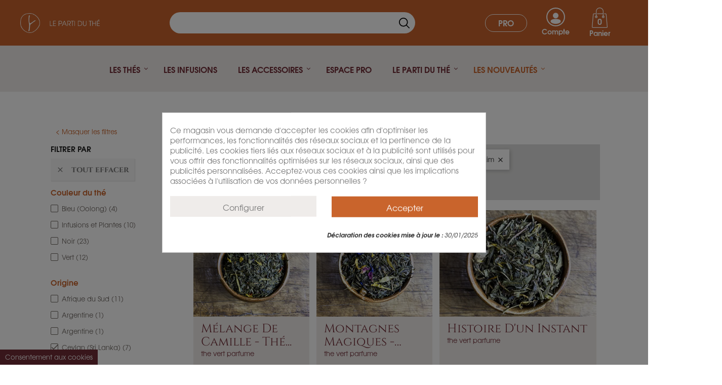

--- FILE ---
content_type: text/html; charset=utf-8
request_url: https://www.lepartiduthe.com/fr/12-les-thes?q=Origine-Ceylan+%28Sri+Lanka%29-Divers-Sikkim-Tha%C3%AFlande&page=2
body_size: 33416
content:
<!doctype html>
<html lang="fr">

  <head>
    
      
  <meta charset="utf-8">


  <meta http-equiv="x-ua-compatible" content="ie=edge">



  <title>Thés - Boutique de thé - Le Parti du Thé (2)</title>
<meta name='cookiesplus-added' content='true'><script data-keepinline='true' data-cfasync='false'>let cookiesplusCookieValue=null;if(window.cookiesplus_debug){debugger;}
for(let cookie of document.cookie.split(';')){let[cookieName,value]=cookie.trim().split('=');if(cookieName==='cookiesplus'){cookiesplusCookieValue=decodeURIComponent(value);break;}}
if(cookiesplusCookieValue===null){console.log('%ccookiesplus cookie doesn\'t exist','background: red; color: white');throw new Error('cookiesplus cookie not found');}
try{cookiesplusCookieValue=JSON.parse(cookiesplusCookieValue);}catch(e){console.error('Failed to parse cookiesplus cookie value',e);throw new Error('Invalid cookiesplus cookie value');}
const defaultConsents={'ad_storage':false,'ad_user_data':false,'ad_personalization':false,'analytics_storage':false,'functionality_storage':false,'personalization_storage':false,'security_storage':false,};Object.keys(defaultConsents).forEach(function(key){window[key]=false;});if(cookiesplusCookieValue&&cookiesplusCookieValue.consents){const cookiesplusConsents=Object.keys(cookiesplusCookieValue.consents).filter(v=>v.startsWith('cookiesplus-finality'));cookiesplusConsents.forEach(function(key){const consent_type=cookiesplusCookieValue.consent_mode?.[key]?.consent_type;if(typeof cookiesplusCookieValue.consents!=='undefined'&&typeof cookiesplusCookieValue.consents[key]!=='undefined'&&cookiesplusCookieValue.consents[key]==='on'&&consent_type){Object.entries(consent_type).forEach(([innerKey,value])=>{if(value){window[innerKey]=true;}});}});}
window.dataLayer=window.dataLayer||[];function gtag(){dataLayer.push(arguments);}
gtag('consent','default',{'ad_storage':'denied','ad_user_data':'denied','ad_personalization':'denied','analytics_storage':'denied','functionality_storage':'denied','personalization_storage':'denied','security_storage':'denied','wait_for_update':500});gtag('consent','update',{'ad_storage':window.ad_storage?'granted':'denied','ad_user_data':window.ad_user_data?'granted':'denied','ad_personalization':window.ad_personalization?'granted':'denied','analytics_storage':window.analytics_storage?'granted':'denied','functionality_storage':window.functionality_storage?'granted':'denied','personalization_storage':window.personalization_storage?'granted':'denied','security_storage':window.security_storage?'granted':'denied',});if(cookiesplusCookieValue.consent_mode){if(cookiesplusCookieValue.consent_mode['url_passthrough']!==undefined){gtag('set','url_passthrough',cookiesplusCookieValue.consent_mode['url_passthrough']);}
if(cookiesplusCookieValue.consent_mode['ads_data_redaction']!==undefined){gtag('set','ads_data_redaction',cookiesplusCookieValue.consent_mode['ads_data_redaction']);}}</script><script data-keepinline="true">
    var ajaxGetProductUrl = '//www.lepartiduthe.com/fr/module/cdc_googletagmanager/async';

/* datalayer */
dataLayer = window.dataLayer || [];
    let cdcDatalayer = {"pageCategory":"category","event":"view_item_list","ecommerce":{"currency":"EUR","items":[{"item_name":"Melange de Camille - The vert parfume","item_id":"187-47315","price":"11.2","price_tax_exc":"10.62","item_category":"Les thes","item_category2":"Thes parfumes","item_category3":"The vert parfume","item_variant":"Sachet, 100g","item_list_name":"Les thes","item_list_id":"cat_12","index":1,"quantity":27},{"item_name":"Montagnes Magiques - The vert parfume","item_id":"186-47550","price":"11.9","price_tax_exc":"11.28","item_category":"Les thes","item_category2":"Thes parfumes","item_category3":"The vert parfume","item_variant":"Sachet, 100g","item_list_name":"Les thes","item_list_id":"cat_12","index":2,"quantity":17},{"item_name":"Histoire d'un instant","item_id":"185-46086","price":"10.2","price_tax_exc":"9.67","item_category":"Les thes","item_category2":"Thes parfumes","item_category3":"The vert parfume","item_variant":"Sachet, 100g","item_list_name":"Les thes","item_list_id":"cat_12","index":3,"quantity":24},{"item_name":"Melange 4 fruits rouges - The noir parfume","item_id":"177-47251","price":"11.9","price_tax_exc":"11.28","item_category":"Les thes","item_category2":"Thes parfumes","item_category3":"The noir parfume","item_variant":"Sachet, 100g","item_list_name":"Les thes","item_list_id":"cat_12","index":4,"quantity":1},{"item_name":"Ceylan New Vithanakande FOP Pointes d'or","item_id":"454-51654","price":"14.5","price_tax_exc":"13.74","item_category":"Les thes","item_category2":"Types de thes","item_category3":"The Noir","item_variant":"Sachet, 50g","item_list_name":"Les thes","item_list_id":"cat_12","index":5,"quantity":1},{"item_name":"La Colline - The noir parfume","item_id":"176-46490","price":"12.2","price_tax_exc":"11.56","item_category":"Les thes","item_category2":"Thes parfumes","item_category3":"The noir parfume","item_variant":"Sachet, 100g","item_list_name":"Les thes","item_list_id":"cat_12","index":6,"quantity":18},{"item_name":"Les Romantiques - The noir parfume","item_id":"175-46993","price":"12.9","price_tax_exc":"12.23","item_category":"Les thes","item_category2":"Thes parfumes","item_category3":"The noir parfume","item_variant":"Sachet, 100g","item_list_name":"Les thes","item_list_id":"cat_12","index":7,"quantity":22},{"item_name":"Matin Calme - melange de thes noirs - parfume","item_id":"173-47235","price":"11.6","price_tax_exc":"11","item_category":"Les thes","item_category2":"Thes parfumes","item_category3":"The noir parfume","item_variant":"Sachet, 100g","item_list_name":"Les thes","item_list_id":"cat_12","index":8,"quantity":23},{"item_name":"La Sorbonne - The noir parfume","item_id":"168-46517","price":"11.6","price_tax_exc":"11","item_category":"Les thes","item_category2":"Thes parfumes","item_category3":"The noir parfume","item_variant":"Sachet, 100g","item_list_name":"Les thes","item_list_id":"cat_12","index":9,"quantity":38},{"item_name":"Douceur de Miel Bio - The noir parfume","item_id":"167-45439","price":"10","price_tax_exc":"9.48","item_category":"Les thes","item_category2":"Thes parfumes","item_category3":"The noir parfume","item_variant":"Sachet, 100g","item_list_name":"Les thes","item_list_id":"cat_12","index":10,"quantity":37},{"item_name":"Lettres a Menece Bio - The noir parfume","item_id":"165-47041","price":"11.4","price_tax_exc":"10.81","item_category":"Les thes","item_category2":"Thes parfumes","item_category3":"The noir parfume","item_variant":"Sachet, 100g","item_list_name":"Les thes","item_list_id":"cat_12","index":11,"quantity":19},{"item_name":"Premieres Neiges - The noir parfume","item_id":"163-47975","price":"12.6","price_tax_exc":"11.94","item_category":"Les thes","item_category2":"Types de thes","item_category3":"The Noir","item_variant":"Sachet, 100g","item_list_name":"Les thes","item_list_id":"cat_12","index":12,"quantity":16}]},"userLogged":0,"userId":"guest_131501","google_tag_params":{"ecomm_pagetype":"category","ecomm_category":"Les thes"}};
    dataLayer.push(cdcDatalayer);

/* call to GTM Tag */
(function(w,d,s,l,i){w[l]=w[l]||[];w[l].push({'gtm.start':
new Date().getTime(),event:'gtm.js'});var f=d.getElementsByTagName(s)[0],
j=d.createElement(s),dl=l!='dataLayer'?'&l='+l:'';j.async=true;j.src=
'https://www.googletagmanager.com/gtm.js?id='+i+dl;f.parentNode.insertBefore(j,f);
})(window,document,'script','dataLayer','GTM-W9LSCQS');

/* async call to avoid cache system for dynamic data */
dataLayer.push({
  'event': 'datalayer_ready'
});
</script>
  <meta name="description" content="Découvrez notre gamme de thé issue d’une sélection pointue, alliant variété et qualité, plus de 250 thés et accessoires, vente de thé en ligne et en boutique">
  <meta name="keywords" content="Boutique de thé, thés, les thés, Le Parti du thé, vente de thé en ligne">
  <!--<meta name="facebook-domain-verification" content="vc582k56bqx47l5dz21yjd7xp30mfg" />-->
  <meta name="facebook-domain-verification" content="8emy1seswkfq8bnrrtq8row1eegmmz" />
  <meta name="google-site-verification" content="SCKpCr9r4k8sgn6R7kMBTrzIkNeggG4XI8KMxvNeJOg" />
        <link rel="canonical" href="https://www.lepartiduthe.com/fr/12-les-thes?page=2">
    
                  <link rel="alternate" href="https://www.lepartiduthe.com/fr/12-les-thes" hreflang="fr">
                  <link rel="alternate" href="https://www.lepartiduthe.com/en/12-mise-en-avant-colonne-de-gauche" hreflang="en">
        



  <meta name="viewport" content="width=device-width, initial-scale=1">



  <link rel="icon" type="image/vnd.microsoft.icon" href="/img/favicon.ico?1751556336">
  <link rel="shortcut icon" type="image/x-icon" href="/img/favicon.ico?1751556336">



    <link rel="stylesheet" href="https://www.lepartiduthe.com/themes/le_parti_du_the/assets/cache/theme-4ab558257.css" type="text/css" media="all">




   <script
 src="https://code.jquery.com/jquery-3.7.1.min.js"
 integrity="sha256-/JqT3SQfawRcv/BIHPThkBvs0OEvtFFmqPF/lYI/Cxo="
 crossorigin="anonymous"></script>



  <script type="text/javascript">
        var C_P_CMS_PAGE = 0;
        var C_P_CONSENT_DOWNLOAD = "https:\/\/www.lepartiduthe.com\/fr\/module\/cookiesplus\/front";
        var C_P_COOKIE_CONFIG = {"1":{"cookies":[{"name":"cookiesplus"},{"name":"PrestaShop-#"}]},"3":{"cookies":[{"name":"collect"},{"name":"r\/collect"},{"name":"_ga"},{"name":"_gat"},{"name":"_gd#"},{"name":"_gid"}],"consent_type":{"analytics_storage":"true"},"firingEvent":""},"4":{"cookies":[{"name":"fr"},{"name":"sib_cuid"},{"name":"tr"},{"name":"_fbp"}],"consent_type":{"ad_storage":"true","ad_user_data":"true","ad_personalization":"true"},"firingEvent":""}};
        var C_P_COOKIE_VALUE = "{}";
        var C_P_DATE = "2026-01-24 07:22:43";
        var C_P_DISPLAY_AGAIN = 0;
        var C_P_DOMAIN = ".lepartiduthe.com";
        var C_P_EXPIRY = 365;
        var C_P_FINALITIES_COUNT = 3;
        var C_P_NOT_AVAILABLE_OUTSIDE_EU = 1;
        var C_P_OVERLAY = "1";
        var C_P_OVERLAY_OPACITY = "0.5";
        var C_P_REFRESH = 0;
        var PS_COOKIE_SAMESITE = "Lax";
        var PS_COOKIE_SECURE = 1;
        var cookiesplus_js_hookactionFrontControllerSetMedia_94_8f24fa8b32 = "{\"divName\":\"hookactionFrontControllerSetMedia_94_8f24fa8b32\",\"id_module\":\"94\",\"finalities\":\"4\",\"script\":null,\"js\":\"[]\",\"css\":\"[]\"}";
        var cookiesplus_js_hookdisplayHeader_75_3a2df84995 = "{\"divName\":\"hookdisplayHeader_75_3a2df84995\",\"id_module\":\"75\",\"finalities\":\"4\",\"script\":null,\"js\":\"[]\",\"css\":\"[]\"}";
        var hiRecaptchaSettings = {"psv":1.7,"siteKey":"6LcZLIUrAAAAAP99yWcFEm7VWhxF6Q-Wq6IlqQg0","theme":"light","size":"invisible","version":3,"contact":false,"contactPosition":"bottomright","contactFormSelector":".contact-form form","contactFormPlaceholder":".contact-form .form-fields","contactFormButtonSelector":"[name=\"submitMessage\"]","registration":false,"registrationPosition":"bottomright","registrationFormSelector":"#customer-form","registrationFormButtonSelector":"[data-link-action=\"save-customer\"], [data-link-action=\"register-new-customer\"]","newsletter":true,"newsletterPosition":"bottomright","newsletterFormSelector":".block_newsletter form","newsletterFormPlaceholder":".block_newsletter form > div > div:first","newsletterFormButtonSelector":"[name=\"submitNewsletter\"]","login":false,"loginPosition":"bottomright","loginFormSelector":"#login-form","loginFormPlaceholder":"#login-form > div .forgot-password","loginFormButtonSelector":"#submit-login","passwordReset":false,"passwordResetPosition":"bottomright","passwordResetFormSelector":".forgotten-password","passwordResetFormPlaceholder":".forgotten-password .form-fields","passwordResetFormButtonSelector":".forgotten-password button[name=\"submit\"]","mailAlert":false,"mailAlertPosition":"bottomright","productComment":false,"productCommentPosition":"bottomright","validationUrl":"https:\/\/www.lepartiduthe.com\/fr\/module\/hirecaptcha\/validate","verifictionUrl":"https:\/\/www.lepartiduthe.com\/fr\/module\/hirecaptcha\/verification","key":"7440c8652b2dadd3f941b9d47db60a15"};
        var pixel_fc = "https:\/\/www.lepartiduthe.com\/fr\/module\/pspixel\/FrontAjaxPixel";
        var prestashop = {"cart":{"products":[],"totals":{"total":{"type":"total","label":"Total","amount":0,"value":"0\u00a0\u20ac"},"total_including_tax":{"type":"total","label":"Total TTC","amount":0,"value":"0\u00a0\u20ac"},"total_excluding_tax":{"type":"total","label":"Total HT :","amount":0,"value":"0\u00a0\u20ac"}},"subtotals":{"products":{"type":"products","label":"Sous-total","amount":0,"value":"0\u00a0\u20ac"},"discounts":null,"shipping":{"type":"shipping","label":"Livraison","amount":0,"value":"gratuit"},"tax":null},"products_count":0,"summary_string":"0 articles","vouchers":{"allowed":1,"added":[]},"discounts":[],"minimalPurchase":0,"minimalPurchaseRequired":""},"currency":{"name":"Euro","iso_code":"EUR","iso_code_num":"978","sign":"\u20ac"},"customer":{"lastname":null,"firstname":null,"email":null,"birthday":null,"newsletter":null,"newsletter_date_add":null,"optin":null,"website":null,"company":null,"siret":null,"ape":null,"is_logged":false,"gender":{"type":null,"name":null},"addresses":[]},"language":{"name":"Fran\u00e7ais (French)","iso_code":"fr","locale":"fr-FR","language_code":"fr","is_rtl":"0","date_format_lite":"d\/m\/Y","date_format_full":"d\/m\/Y H:i:s","id":2},"page":{"title":"","canonical":"https:\/\/www.lepartiduthe.com\/fr\/12-les-thes?page=2","meta":{"title":"Th\u00e9s - Boutique de th\u00e9 - Le Parti du Th\u00e9 (2)","description":"D\u00e9couvrez notre gamme de th\u00e9 issue d\u2019une s\u00e9lection pointue, alliant vari\u00e9t\u00e9 et qualit\u00e9, plus de 250 th\u00e9s et accessoires, vente de th\u00e9 en ligne et en boutique","keywords":"Boutique de th\u00e9, th\u00e9s, les th\u00e9s, Le Parti du th\u00e9, vente de th\u00e9 en ligne","robots":"index"},"page_name":"category","body_classes":{"lang-fr":true,"lang-rtl":false,"country-FR":true,"currency-EUR":true,"layout-left-column":true,"page-category":true,"tax-display-enabled":true,"category-id-12":true,"category-Les th\u00e9s":true,"category-id-parent-1":true,"category-depth-level-2":true},"admin_notifications":[]},"shop":{"name":"Le parti du th\u00e9","logo":"\/img\/le-parti-du-the-logo-1751556336.jpg","stores_icon":"\/img\/logo_stores.png","favicon":"\/img\/favicon.ico"},"urls":{"base_url":"https:\/\/www.lepartiduthe.com\/","current_url":"https:\/\/www.lepartiduthe.com\/fr\/12-les-thes?q=Origine-Ceylan+%28Sri+Lanka%29-Divers-Sikkim-Tha%C3%AFlande&page=2","shop_domain_url":"https:\/\/www.lepartiduthe.com","img_ps_url":"https:\/\/www.lepartiduthe.com\/img\/","img_cat_url":"https:\/\/www.lepartiduthe.com\/img\/c\/","img_lang_url":"https:\/\/www.lepartiduthe.com\/img\/l\/","img_prod_url":"https:\/\/www.lepartiduthe.com\/img\/p\/","img_manu_url":"https:\/\/www.lepartiduthe.com\/img\/m\/","img_sup_url":"https:\/\/www.lepartiduthe.com\/img\/su\/","img_ship_url":"https:\/\/www.lepartiduthe.com\/img\/s\/","img_store_url":"https:\/\/www.lepartiduthe.com\/img\/st\/","img_col_url":"https:\/\/www.lepartiduthe.com\/img\/co\/","img_url":"https:\/\/www.lepartiduthe.com\/themes\/le_parti_du_the\/assets\/img\/","css_url":"https:\/\/www.lepartiduthe.com\/themes\/le_parti_du_the\/assets\/css\/","js_url":"https:\/\/www.lepartiduthe.com\/themes\/le_parti_du_the\/assets\/js\/","pic_url":"https:\/\/www.lepartiduthe.com\/upload\/","pages":{"address":"https:\/\/www.lepartiduthe.com\/fr\/adresse","addresses":"https:\/\/www.lepartiduthe.com\/fr\/adresses","authentication":"https:\/\/www.lepartiduthe.com\/fr\/connexion","cart":"https:\/\/www.lepartiduthe.com\/fr\/panier","category":"https:\/\/www.lepartiduthe.com\/fr\/index.php?controller=category","cms":"https:\/\/www.lepartiduthe.com\/fr\/index.php?controller=cms","contact":"https:\/\/www.lepartiduthe.com\/fr\/nous-contacter","discount":"https:\/\/www.lepartiduthe.com\/fr\/reduction","guest_tracking":"https:\/\/www.lepartiduthe.com\/fr\/suivi-commande-invite","history":"https:\/\/www.lepartiduthe.com\/fr\/historique-commandes","identity":"https:\/\/www.lepartiduthe.com\/fr\/identite","index":"https:\/\/www.lepartiduthe.com\/fr\/","my_account":"https:\/\/www.lepartiduthe.com\/fr\/mon-compte","order_confirmation":"https:\/\/www.lepartiduthe.com\/fr\/confirmation-commande","order_detail":"https:\/\/www.lepartiduthe.com\/fr\/index.php?controller=order-detail","order_follow":"https:\/\/www.lepartiduthe.com\/fr\/suivi-commande","order":"https:\/\/www.lepartiduthe.com\/fr\/commande","order_return":"https:\/\/www.lepartiduthe.com\/fr\/index.php?controller=order-return","order_slip":"https:\/\/www.lepartiduthe.com\/fr\/avoirs","pagenotfound":"https:\/\/www.lepartiduthe.com\/fr\/page-introuvable","password":"https:\/\/www.lepartiduthe.com\/fr\/recuperation-mot-de-passe","pdf_invoice":"https:\/\/www.lepartiduthe.com\/fr\/index.php?controller=pdf-invoice","pdf_order_return":"https:\/\/www.lepartiduthe.com\/fr\/index.php?controller=pdf-order-return","pdf_order_slip":"https:\/\/www.lepartiduthe.com\/fr\/index.php?controller=pdf-order-slip","prices_drop":"https:\/\/www.lepartiduthe.com\/fr\/promotions","product":"https:\/\/www.lepartiduthe.com\/fr\/index.php?controller=product","search":"https:\/\/www.lepartiduthe.com\/fr\/recherche","sitemap":"https:\/\/www.lepartiduthe.com\/fr\/plan du site","stores":"https:\/\/www.lepartiduthe.com\/fr\/magasins","supplier":"https:\/\/www.lepartiduthe.com\/fr\/fournisseur","register":"https:\/\/www.lepartiduthe.com\/fr\/connexion?create_account=1","order_login":"https:\/\/www.lepartiduthe.com\/fr\/commande?login=1"},"alternative_langs":{"fr":"https:\/\/www.lepartiduthe.com\/fr\/12-les-thes","en":"https:\/\/www.lepartiduthe.com\/en\/12-mise-en-avant-colonne-de-gauche"},"theme_assets":"\/themes\/le_parti_du_the\/assets\/","actions":{"logout":"https:\/\/www.lepartiduthe.com\/fr\/?mylogout="},"no_picture_image":{"bySize":{"cart_default":{"url":"https:\/\/www.lepartiduthe.com\/img\/p\/fr-default-cart_default.jpg","width":125,"height":125},"home_default":{"url":"https:\/\/www.lepartiduthe.com\/img\/p\/fr-default-home_default.jpg","width":450,"height":450},"medium_default":{"url":"https:\/\/www.lepartiduthe.com\/img\/p\/fr-default-medium_default.jpg","width":452,"height":452},"large_default":{"url":"https:\/\/www.lepartiduthe.com\/img\/p\/fr-default-large_default.jpg","width":450,"height":600},"small_default":{"url":"https:\/\/www.lepartiduthe.com\/img\/p\/fr-default-small_default.jpg","width":450,"height":600}},"small":{"url":"https:\/\/www.lepartiduthe.com\/img\/p\/fr-default-cart_default.jpg","width":125,"height":125},"medium":{"url":"https:\/\/www.lepartiduthe.com\/img\/p\/fr-default-medium_default.jpg","width":452,"height":452},"large":{"url":"https:\/\/www.lepartiduthe.com\/img\/p\/fr-default-small_default.jpg","width":450,"height":600},"legend":""}},"configuration":{"display_taxes_label":true,"display_prices_tax_incl":true,"is_catalog":false,"show_prices":true,"opt_in":{"partner":true},"quantity_discount":{"type":"discount","label":"Remise"},"voucher_enabled":1,"return_enabled":0},"field_required":[],"breadcrumb":{"links":[{"title":"Accueil","url":"https:\/\/www.lepartiduthe.com\/fr\/"},{"title":"Les th\u00e9s","url":"https:\/\/www.lepartiduthe.com\/fr\/12-les-thes"}],"count":2},"link":{"protocol_link":"https:\/\/","protocol_content":"https:\/\/"},"time":1769235763,"static_token":"339c493ab78d1d176e65e4b92e3bf419","token":"7297e982fe611ad347776b8db181b7d5"};
        var probance_wt = {"id":null,"wt_token":"D7xxbu1oS3i0z1V","id_type":"email","id_product":"","api_url":"t4.my-probance.one","customer_prefix":"","product_prefix":"","debug":"0"};
        var psemailsubscription_subscription = "https:\/\/www.lepartiduthe.com\/fr\/module\/ps_emailsubscription\/subscription";
      </script>



  <style>div#cookiesplus-modal,#cookiesplus-modal>div,#cookiesplus-modal p{background-color:#fff !important}#cookiesplus-modal button.cookiesplus-accept,#cookiesplus-modal button.cookiesplus-accept-encourage{background-color:#c9642c}#cookiesplus-modal button.cookiesplus-accept,#cookiesplus-modal button.cookiesplus-accept-encourage{border:1px solid #c9642c}#cookiesplus-modal button.cookiesplus-accept,#cookiesplus-modal button.cookiesplus-accept-encourage{color:#fff}#cookiesplus-modal button.cookiesplus-accept,#cookiesplus-modal button.cookiesplus-accept-encourage{font-size:16px}#cookiesplus-modal button.cookiesplus-more-information{background-color:#efecea}#cookiesplus-modal button.cookiesplus-more-information{border:1px solid #efecea}#cookiesplus-modal button.cookiesplus-more-information{color:#7a7a7a}#cookiesplus-modal button.cookiesplus-more-information{font-size:16px}#cookiesplus-modal button.cookiesplus-reject,#cookiesplus-modal button.cookiesplus-reject-encourage{color:#7a7a7a}#cookiesplus-modal button.cookiesplus-reject,#cookiesplus-modal button.cookiesplus-reject-encourage{font-size:16px}#cookiesplus-modal button.cookiesplus-save:not([disabled]){background-color:#efecea}#cookiesplus-modal button.cookiesplus-save:not([disabled]){border:1px solid #efecea}#cookiesplus-modal button.cookiesplus-save:not([disabled]){color:#7a7a7a}#cookiesplus-modal button.cookiesplus-save{font-size:16px}#cookiesplus-tab{bottom:0;left:0;background-color:#702d36}</style><script id="hookdisplayHeader_64_f411a599bb"></script>
<script>
    var cookiesPlusBlockedScripts = cookiesPlusBlockedScripts || [];
    var hookModuleData = [];
    hookModuleData['id_module'] = '64';
    hookModuleData['location'] = '#hookdisplayHeader_64_f411a599bb';
    hookModuleData['finalities'] = "3";
    hookModuleData['script'] = "\n<script type=\"text\/javascript\">\n\t(window.gaDevIds=window.gaDevIds||[]).push('d6YPbH');\n\t(function(i,s,o,g,r,a,m){i['GoogleAnalyticsObject']=r;i[r]=i[r]||function(){\n\t(i[r].q=i[r].q||[]).push(arguments)},i[r].l=1*new Date();a=s.createElement(o),\n\tm=s.getElementsByTagName(o)[0];a.async=1;a.src=g;m.parentNode.insertBefore(a,m)\n\t})(window,document,'script','https:\/\/www.google-analytics.com\/analytics.js','ga');\n\n            ga('create', 'UA-18597438-1', 'auto');\n                        ga('send', 'pageview');\n    \n    ga('require', 'ec');\n<\/script>\n\n";
    hookModuleData['js'] = [];
    hookModuleData['css'] = [];

    cookiesPlusBlockedScripts.push(hookModuleData);
</script>

<meta class="netreviewsWidget" id="netreviewsWidgetNum4001" data-jsurl="//cl.avis-verifies.com/fr/cache/d/1/d/d1d6ed61-6dee-9424-ed36-4d2ce5df3866/widget4/widget19-4001_script.js"/><script src="//cl.avis-verifies.com/fr/widget4/widget19.js"></script>   
<script type="text/javascript">
var unlike_text ="Unliké ce post";
var like_text ="Comme ce poste";
var baseAdminDir ='//';
var ybc_blog_product_category ='12';
var ybc_blog_polls_g_recaptcha = false;
</script>
    <style>.ybc-blog-post-footer .read_more:hover,
.blog-managament-information button[type="submit"]:hover,
.ybc-blog-tag-a:hover,
#form_blog .btn.edit_view_post:hover,
.form_reply_comment input[type="submit"]:hover,
.form_reply input.btn.btn-primary.btn-default[name="addReplyComment"]:hover,
.form-polls-body button[name="polls_cancel"]:hover,
.form-polls-body button:hover
{
    background:#2fb5d2;
    border-color:#2fb5d2;
}
.ybc-blog-like-span.active, .be-tag-block .be-tags a, .be-tag-block .be-tags,
.ybc-blog-related-posts-meta-categories > a,
.view_post,
.comment-content h4.comment_name span,
.ybc_block_categories .active > a,
.comment-content .post_title span a,
.blog-managament-information .help-block a,
.ybc-blog-comment-info .post-author .ybc_title_block {
  color:#c9642c;
}
.ybc-block-comment-reply:hover,
.ybc_title_block:hover,
.read_more:hover,
.form_reply input.btn.btn-primary.btn-default[name="addReplyComment"] + .btn.btn-default:hover,
.comment-content .post_title span a:hover,
.list_category_item .sub_category li a:hover,
.ybc_block_categories .active > a:hover,
.ybc-blog-comment-info .post-author .ybc_title_block:hover,
.blog-managament-information .help-block a:hover,
#form_blog a.ybc_button_backtolist:hover{
    color: #2fb5d2;
}
.ybc-blog-thumbnail-list.carousel .ybc-blog-thumbnail-item.slick-current:before,
.ybc-blog-slider.carousel .slick-dots .slick-active button{
    border-color: #c9642c;
}
.ybc-blog-form-comment .blog-submit .button,
.blog-managament-information button[type="submit"],
.ybc-blog-slider.carousel .slick-dots .slick-active button,
.blog_view_all, .view_all_link,
.blog_view_all_button a,
.form-polls-body button,
.form_reply input.btn.btn-primary.btn-default[name="addReplyComment"],
.add_new_post_blog a,
#form_blog button[type="submit"],
#form_blog .btn.edit_view_post,
.form_reply_comment input[type="submit"],
.ets_blog_loading .squaresWaveG
{
  background:#c9642c; 
}

.ybc-blog-form-comment .blog-submit .button:hover,
.blog_view_all:hover, .view_all_link:hover,
.blog_view_all_button a:hover,
.add_new_post_blog a:hover,
#form_blog button[type='submit']:hover
{
  background:#2fb5d2; 
}
.ybc_blog_ltr_mode a:hover, 
.ybc-blog-wrapper-detail a:hover,
.ybc-blog-like-span:hover, 
.blog-main-page a:hover,
.ybc_button_backtolist:hover,
.ybc-block-comment-report:hover{
    color: #2fb5d2;
}
.nivo-caption {
     background:#c9642c; 
     opacity:0.6;
}

.form-polls-body button,
.form_reply_comment input[type="submit"]{
    border: 1px solid #c9642c;
}

@keyframes bounce_squaresWaveG {
    0% {
        background-color: #c9642c;
    }

    100% {
        background-color: rgb(255, 255, 255);
    }
}

@-o-keyframes bounce_squaresWaveG {
    0% {
        background-color: #c9642c;
    }

    100% {
        background-color: rgb(255, 255, 255);
    }
}

@-ms-keyframes bounce_squaresWaveG {
    0% {
        background-color: #c9642c;
    }

    100% {
        background-color: rgb(255, 255, 255);
    }
}

@-webkit-keyframes bounce_squaresWaveG {
    0% {
        background-color: #c9642c;
    }

    100% {
        background-color: rgb(255, 255, 255);
    }
}

@-moz-keyframes bounce_squaresWaveG {
    0% {
        background-color: #c9642c;
    }

    100% {
        background-color: rgb(255, 255, 255);
    }
}</style>
 
<script>
  const bxTranslation = {"error":{"carrierNotFound":"Impossible de trouver le transporteur","couldNotSelectPoint":"An error occurred during parcel point selection"},"text":{"openingHours":"Horaires d'ouverture","chooseParcelPoint":"Choisir ce point relais","closeMap":"Fermer la carte","closedLabel":"Ferm\u00e9      "},"day":{"MONDAY":"lundi","TUESDAY":"mardi","WEDNESDAY":"mercredi","THURSDAY":"jeudi","FRIDAY":"vendredi","SATURDAY":"samedi","SUNDAY":"dimanche"},"distance":"\u00e0 %s km"};
  const bxMapUrl = "https://maps.boxtal.com/styles/boxtal/style.json?access_token=eyJhbGciOiJSUzI1NiIsInR5cCI6IkpXVCJ9.[base64].[base64]";
  const bxMapLogoImageUrl = "https://resource.boxtal.com/images/boxtal-maps.svg";
  const bxMapLogoHrefUrl = "https://www.boxtal.com";
  const bxAjaxUrl = "https://www.lepartiduthe.com/fr/module/boxtalconnect/ajax";
  const bxToken = "339c493ab78d1d176e65e4b92e3bf419";
</script>
<script id="hookHeader_94_dc8a496613"></script>
<script>
    var cookiesPlusBlockedScripts = cookiesPlusBlockedScripts || [];
    var hookModuleData = [];
    hookModuleData['id_module'] = '94';
    hookModuleData['location'] = '#hookHeader_94_dc8a496613';
    hookModuleData['finalities'] = "4";
    hookModuleData['script'] = "<!-- Facebook Pixel Code -->\n\n<script>\n    !function(f,b,e,v,n,t,s)\n    {if(f.fbq)return;n=f.fbq=function(){n.callMethod? n.callMethod.apply(n,arguments):n.queue.push(arguments)};\n    if(!f._fbq)f._fbq=n;n.push=n;n.loaded=!0;n.version='2.0';n.agent='plprestashop-download'; \/\/ n.agent to keep because of partnership\n    n.queue=[];t=b.createElement(e);t.async=!0;\n    t.src=v;s=b.getElementsByTagName(e)[0];\n    s.parentNode.insertBefore(t,s)}(window, document,'script', 'https:\/\/connect.facebook.net\/en_US\/fbevents.js');\n\n            fbq('init', '878850976261092');\n        \n    fbq('track', 'PageView');\n<\/script>\n\n<noscript>\n    <img height=\"1\" width=\"1\" style=\"display:none\" src=\"https:\/\/www.facebook.com\/tr?id=878850976261092&ev=PageView&noscript=1\"\/>\n<\/noscript>\n\n<!-- End Facebook Pixel Code -->\n\n<!-- Set Facebook Pixel Product Export -->\n<!-- END OF Set Facebook Pixel Product Export -->\n\n    \n        <script>\n            fbq('trackCustom', 'ViewCategory', {content_name: 'Les thes FR', content_category: 'Accueil > Les thes', content_ids: ['238', '426', '22', '23', '34', '35', '40', '43', '44', '49'], content_type: 'product'});\n        <\/script>\n    \n";
    hookModuleData['js'] = [];
    hookModuleData['css'] = [];

    cookiesPlusBlockedScripts.push(hookModuleData);
</script>
    <script src="https://www.google.com/recaptcha/api.js?onload=hirecaptchaOnloadCallback3&render=explicit&hl=fr"></script>
<script type="text/javascript">
    
        var contactWidget;
        var authWidget;
        var newsletterWidget;
        var loginWidget;
        var passwordWidget;
        var mailalertWidget;
        var productcommentWidget;
        var hirecaptchaOnloadCallback = function() {
            if(hiRecaptchaSettings.contact) {
                var contactCaptchaCounter = 0;
                var contactCaptchaInterval = setInterval(function() {
                    contactCaptchaCounter++;
                    if ($('#hi_recaptcha_contact').length > 0) {
                        clearInterval(contactCaptchaInterval);

                        contactWidget = grecaptcha.render('hi_recaptcha_contact', {
                            sitekey: hiRecaptchaSettings.siteKey,
                            theme: hiRecaptchaSettings.theme,
                            size: hiRecaptchaSettings.size,
                            callback: hiRecaptcha.onSubmitContact,
                            badge: hiRecaptchaSettings.contactPosition
                        });
                    } else if (contactCaptchaCounter >= 20) {
                        // stop the loop after 20 attempts
                        clearInterval(contactCaptchaInterval);
                    }
                }, 200);
            }
            if (hiRecaptchaSettings.registration) {
                var authCaptchaCounter = 0;
                var authCaptchaInterval = setInterval(function() {
                    authCaptchaCounter++;
                    if ($('#hi_recaptcha_auth').length > 0) {
                        clearInterval(authCaptchaInterval);

                        authWidget = grecaptcha.render('hi_recaptcha_auth', {
                            sitekey: hiRecaptchaSettings.siteKey,
                            theme: hiRecaptchaSettings.theme,
                            size: hiRecaptchaSettings.size,
                            callback: hiRecaptcha.onSubmitRegistration,
                            badge: hiRecaptchaSettings.registrationPosition
                        });
                    } else if (authCaptchaInterval >= 20) {
                        // stop the loop after 20 attempts
                        clearInterval(authCaptchaInterval);
                    }
                }, 200);
            }
            if (hiRecaptchaSettings.newsletter) {
                var newsletterCaptchaCounter = 0;
                var newsletterCaptchaInterval = setInterval(function() {
                    newsletterCaptchaCounter++;

                    if ($('#hi_recaptcha_newsletter').length > 0) {
                        clearInterval(newsletterCaptchaInterval);

                        newsletterWidget = grecaptcha.render('hi_recaptcha_newsletter', {
                            sitekey: hiRecaptchaSettings.siteKey,
                            theme: hiRecaptchaSettings.theme,
                            size: hiRecaptchaSettings.size,
                            callback: hiRecaptcha.onSubmitNewsletter,
                            badge: hiRecaptchaSettings.newsletterPosition
                        });
                    } else if (newsletterCaptchaCounter >= 20) {
                        clearInterval(newsletterCaptchaInterval);
                    }
                }, 200);
            }
            if (hiRecaptchaSettings.login) {
                var loginCaptchaCounter = 0;
                var loginCaptchaInterval = setInterval(function() {
                    loginCaptchaCounter++;

                    if ($('#authentication #hi_recaptcha_login').length > 0) {
                        clearInterval(loginCaptchaInterval);

                        loginWidget = grecaptcha.render('hi_recaptcha_login', {
                            sitekey: hiRecaptchaSettings.siteKey,
                            theme: hiRecaptchaSettings.theme,
                            size: hiRecaptchaSettings.size,
                            callback: hiRecaptcha.onSubmitLogin,
                            badge: hiRecaptchaSettings.loginPosition
                        });
                    } else if (loginCaptchaCounter >= 20) {
                        clearInterval(loginCaptchaInterval);
                    }
                }, 200);
            }
            if (hiRecaptchaSettings.passwordReset) {
                var passwordCaptchaCounter = 0;
                var passwordCaptchaInterval = setInterval(function() {
                    passwordCaptchaCounter++;

                    if ($('#password #hi_recaptcha_password').length > 0) {
                        clearInterval(passwordCaptchaInterval);

                        passwordWidget = grecaptcha.render('hi_recaptcha_password', {
                            sitekey: hiRecaptchaSettings.siteKey,
                            theme: hiRecaptchaSettings.theme,
                            size: hiRecaptchaSettings.size,
                            callback: hiRecaptcha.onSubmitPassword,
                            badge: hiRecaptchaSettings.passwordResetPosition
                        });
                    } else if (passwordCaptchaCounter >= 20) {
                        clearInterval(passwordCaptchaInterval);
                    }
                }, 200);
                
            }
            if (hiRecaptchaSettings.mailAlert) {
                var mailalertCaptchaCounter = 0;
                var mailalertCaptchaInterval = setInterval(function() {
                    mailalertCaptchaCounter++;

                    if (($('.js-mailalert').length > 0 || $('#mailalert_link').length > 0) && $('#hi_recaptcha_mailalert').length > 0) {
                        clearInterval(mailalertCaptchaInterval);

                        if (hiRecaptchaSettings.version == 2 && hiRecaptchaSettings.size == 'invisible') {
                            mailalertWidget = grecaptcha.render('hi_recaptcha_mailalert', {
                                sitekey: hiRecaptchaSettings.siteKey,
                                theme: hiRecaptchaSettings.theme,
                                size: hiRecaptchaSettings.size,
                                callback: validateMailAlertForm,
                                badge: hiRecaptchaSettings.mailAlertPosition
                            });
                        } else {
                            mailalertWidget = grecaptcha.render('hi_recaptcha_mailalert', {
                                sitekey: hiRecaptchaSettings.siteKey,
                                theme: hiRecaptchaSettings.theme,
                                size: hiRecaptchaSettings.size,
                                badge: hiRecaptchaSettings.mailAlertPosition
                            });
                        }
                    } else if (mailalertCaptchaCounter >= 20) {
                        clearInterval(mailalertCaptchaInterval);
                    }
                }, 200);
            }
            if (hiRecaptchaSettings.productComment) {
                var commentCaptchaCounter = 0;
                var commentCaptchaInterval = setInterval(function() {
                    commentCaptchaCounter++;

                    if ($('#post-product-comment-form').length > 0 || $('#id_new_comment_form').length > 0) {
                        clearInterval(commentCaptchaInterval);

                        if (hiRecaptchaSettings.version == 2 && hiRecaptchaSettings.size == 'invisible') {
                            productcommentWidget = grecaptcha.render('hi_recaptcha_productcomment', {
                                sitekey: hiRecaptchaSettings.siteKey,
                                theme: hiRecaptchaSettings.theme,
                                size: hiRecaptchaSettings.size,
                                callback: validateProductcommentForm,
                                badge: hiRecaptchaSettings.productCommentPosition
                            });
                        } else {
                            productcommentWidget = grecaptcha.render('hi_recaptcha_productcomment', {
                                sitekey: hiRecaptchaSettings.siteKey,
                                theme: hiRecaptchaSettings.theme,
                                size: hiRecaptchaSettings.size,
                                badge: hiRecaptchaSettings.productCommentPosition
                            });
                        }
                    } else if (commentCaptchaCounter >= 20) {
                        clearInterval(commentCaptchaInterval);
                    }
                }, 200);
            }

            // init custom reCAPTCHA'
            grecaptcha.ready(function() {
                var $customReCaptchas = $('.hi-recaptcha-custom');
                if ($customReCaptchas.length > 0) {
                    $customReCaptchas.each(function(){
                        let $id = $(this).attr('id');
                        let idForm = $(this).attr('data-id-form');

                        window[idForm] = grecaptcha.render($id, {
                            sitekey: hiRecaptchaSettings.siteKey,
                            theme: hiRecaptchaSettings.theme,
                            size: hiRecaptchaSettings.size,
                            callback: hiRecaptcha.validateCustomForm(idForm),
                        });
                    });
                }
            });
        };

        var hirecaptchaOnloadCallback3 = function() {
            if(hiRecaptchaSettings.contact) {
                var contactCaptchaCounter = 0;
                var contactCaptchaInterval = setInterval(function() {
                    contactCaptchaCounter++;

                    if ($('#hi_recaptcha_contact').length > 0) {
                        clearInterval(contactCaptchaInterval);

                        contactWidget = grecaptcha.render('hi_recaptcha_contact', {
                            sitekey: hiRecaptchaSettings.siteKey,
                            theme: hiRecaptchaSettings.theme,
                            size: 'invisible',
                            badge: hiRecaptchaSettings.contactPosition
                        });
                    } else if (contactCaptchaCounter >= 20) {
                        clearInterval(contactCaptchaInterval);
                    }
                }, 200);
            }
            if (hiRecaptchaSettings.registration) {
                var authCaptchaCounter = 0;
                var authCaptchaInterval = setInterval(function() {
                    authCaptchaCounter++;

                    if ($('#hi_recaptcha_auth').length > 0) {
                        clearInterval(authCaptchaInterval);

                        authWidget = grecaptcha.render('hi_recaptcha_auth', {
                            sitekey: hiRecaptchaSettings.siteKey,
                            theme: hiRecaptchaSettings.theme,
                            size: 'invisible',
                            badge: hiRecaptchaSettings.registrationPosition
                        });
                    } else if (authCaptchaCounter >= 20) {
                        clearInterval(authCaptchaInterval);
                    }
                }, 200);
            }
            if (hiRecaptchaSettings.newsletter) {
                var newsletterCaptchaCounter = 0;
                var newsletterCaptchaInterval = setInterval(function() {
                    newsletterCaptchaCounter++;

                    if ($('#hi_recaptcha_newsletter').length > 0) {
                        clearInterval(newsletterCaptchaInterval);

                        newsletterWidget = grecaptcha.render('hi_recaptcha_newsletter', {
                            sitekey: hiRecaptchaSettings.siteKey,
                            theme: hiRecaptchaSettings.theme,
                            size: 'invisible',
                            badge: hiRecaptchaSettings.newsletterPosition
                        });
                    } else if (newsletterCaptchaCounter >= 20) {
                        clearInterval(newsletterCaptchaInterval);
                    }
                }, 200);
            }
            if (hiRecaptchaSettings.login) {
                var loginCaptchaCounter = 0;
                var loginCaptchaInterval = setInterval(function() {
                    loginCaptchaCounter++;

                    if ($('#authentication #hi_recaptcha_login').length > 0) {
                        clearInterval(loginCaptchaInterval);

                        loginWidget = grecaptcha.render('hi_recaptcha_login', {
                            sitekey: hiRecaptchaSettings.siteKey,
                            theme: hiRecaptchaSettings.theme,
                            size: 'invisible',
                            badge: hiRecaptchaSettings.loginPosition
                        });
                    } else if (loginCaptchaCounter >= 20) {
                        clearInterval(loginCaptchaInterval);
                    }
                }, 200);
            }
            if (hiRecaptchaSettings.passwordReset) {
                var passwordCaptchaCounter = 0;
                var passwordCaptchaInterval = setInterval(function() {
                    passwordCaptchaCounter++;

                    if ($('#password #hi_recaptcha_password').length > 0) {
                        clearInterval(passwordCaptchaInterval);

                        passwordWidget = grecaptcha.render('hi_recaptcha_password', {
                            sitekey: hiRecaptchaSettings.siteKey,
                            theme: hiRecaptchaSettings.theme,
                            size: 'invisible',
                            badge: hiRecaptchaSettings.passwordResetPosition
                        });
                    } else if (passwordCaptchaCounter >= 20) {
                        clearInterval(passwordCaptchaInterval);
                    }
                }, 200);
            }
            if (hiRecaptchaSettings.mailAlert) {
                var mailalertCaptchaCounter = 0;
                var mailalertCaptchaInterval = setInterval(function() {
                    mailalertCaptchaCounter++;

                    if ($('.js-mailalert').length > 0 || $('#mailalert_link').length > 0) {
                        clearInterval(mailalertCaptchaInterval);

                        mailalertWidget = grecaptcha.render('hi_recaptcha_mailalert', {
                            sitekey: hiRecaptchaSettings.siteKey,
                            theme: hiRecaptchaSettings.theme,
                            size: 'invisible',
                            badge: hiRecaptchaSettings.mailAlertPosition
                        });
                    } else if (mailalertCaptchaCounter >= 20) {
                        clearInterval(mailalertCaptchaInterval);
                    }
                }, 200);
            }
            if (hiRecaptchaSettings.productComment) {
                var commentCaptchaCounter = 0;
                var commentCaptchaInterval = setInterval(function() {
                    commentCaptchaCounter++;

                    if ($('#post-product-comment-form').length > 0 || $('#id_new_comment_form').length > 0) {
                        clearInterval(commentCaptchaInterval);

                        productcommentWidget = grecaptcha.render('hi_recaptcha_productcomment', {
                            sitekey: hiRecaptchaSettings.siteKey,
                            theme: hiRecaptchaSettings.theme,
                            size: 'invisible',
                            badge: hiRecaptchaSettings.productCommentPosition
                        });
                    } else if (commentCaptchaCounter >= 200) {
                        clearInterval(commentCaptchaInterval);
                    }
                }, 200);
            }
        };
    
</script>




    
  </head>

  <body id="category" class="lang-fr country-fr currency-eur layout-left-column page-category tax-display-enabled category-id-12 category-les-thes category-id-parent-1 category-depth-level-2">

    
      <!-- Google Tag Manager (noscript) -->
<noscript><iframe src="https://www.googletagmanager.com/ns.html?id=GTM-W9LSCQS"
height="0" width="0" style="display:none;visibility:hidden"></iframe></noscript>
<!-- End Google Tag Manager (noscript) -->

    

    <main>
      
              

      <header id="header">
        
          

    <nav class="l-header-nav">
                    <a href="https://www.lepartiduthe.com/" class="logo-container">
                <img class="logo img-responsive logo-desktop" src="/img/le-parti-du-the-logo-1751556336.jpg" alt="Le parti du thé">
                <img class="logo img-responsive logo-mobile" src="/img/logo-mobile.png" alt="Le parti du thé">
            </a>
        
        <div class="l-header-right">
            <div class="button-pro-container">
                <a href="/fr/content/10-professionnels">Pro</a>
            </div>
            <div class="_desktop_user_info">
  <div class="user-info">
          <a
        href="https://www.lepartiduthe.com/fr/mon-compte"
        title="Identifiez-vous"
        rel="nofollow"
      >
        <img src="https://www.lepartiduthe.com/themes/le_parti_du_the/assets/img/ps_customersignin/avatar.svg" alt="">
        <span>Compte</span>
      </a>
      </div>
</div>
<div class="_desktop_cart">
  <div class="blockcart cart-preview inactive" data-refresh-url="//www.lepartiduthe.com/fr/module/ps_shoppingcart/ajax">
    <div class="header">
        <a rel="nofollow" href="//www.lepartiduthe.com/fr/panier?action=show">
            <img src="https://www.lepartiduthe.com/themes/le_parti_du_the/assets/img/ps_shoppingcart/shopping-cart.svg" alt="">
            <span class="display-menu-resp">Panier</span>
            <span class="cart-products-count">0</span>
        </a>
    </div>
  </div>
</div>

        </div>
        
    <div class="search-menu add-item globomenu-item globomenu-item-level-0 globomenu-item-has-children globomenu-has-submenu-drop globomenu-has-submenu-flyout">

        <form method="get" class="searchbox globomenu-searchform" action="https://www.lepartiduthe.com/fr/recherche">

            <input type="hidden" name="controller" value="search"/>

            <input type="hidden" name="orderby" value="position"/>

            <input type="hidden" name="orderway" value="desc"/>

            <input class="globomenu-search-input" type="search" name="s" value="" placeholder=""/>

            <button type="submit" class="globomenu-search-submit">

                <img src="https://www.lepartiduthe.com/themes/le_parti_du_the/assets/img/ps_searchbar/search-icon.svg" alt="">

            </button>

        </form>
    </div>



<div id="globo-hidden-menu-displayTop-1" class="globo-hidden-menu-clearfix clearfix ">

    <a class="globomenu-responsive-toggle globomenu-responsive-toggle-main globomenu-responsive-toggle-content-align-center"><i class="fa fa-bars"></i></a>

    <ul class="globomenu globomenu-nojs globomenu-main globomenu-horizontal globomenu-transition-shift globomenu-items-align-center  globomenu-sub-indicators globomenu-trigger-hover globomenu-responsive globomenu-responsive-default globomenu-responsive-collapse">

        <div class="search-menu add-item globomenu-item globomenu-item-level-0 globomenu-item-has-children globomenu-has-submenu-drop globomenu-has-submenu-flyout">

            <form method="get" class="searchbox globomenu-searchform" action="https://www.lepartiduthe.com/fr/recherche">

                <input type="hidden" name="controller" value="search"/>

                <input type="hidden" name="orderby" value="position"/>

                <input type="hidden" name="orderway" value="desc"/>

                <input class="globomenu-search-input" type="search" name="s" value="" placeholder="Search all products..."/>

                <button type="submit" class="globomenu-search-submit">

                    <img src="https://www.lepartiduthe.com/themes/le_parti_du_the/assets/img/ps_searchbar/search-icon.svg" alt="">

                </button>

            </form>
        </div>

        <a href="https://www.lepartiduthe.com/" class="logo-container">
            <img class="logo img-responsive logo-desktop" src="/img/le-parti-du-the-logo-1751556336.jpg" alt="Le parti du thé">
            <img class="logo img-responsive logo-mobile" src="/img/logo-mobile.png" alt="Le parti du thé">
        </a>

        <li data-id="4" id="globomenu-item-4" class="globomenu-item  globomenu-item-level-0 globomenu-item-has-children globomenu-has-submenu-drop globomenu-has-submenu-mega"><a class="globomenu-target  globomenu-item-layout-text_only" href="https://www.lepartiduthe.com/fr/12-les-thes"><span class="globomenu-target-title globomenu-target-text">Les thés</span></a><ul class="globomenu-submenu globomenu-grid-row globomenu-submenu-drop globomenu-submenu-type-mega globomenu-submenu-align-full_width   submenu_background_center " style="background-color:#FFF;"><li data-id="5" id="globomenu-item-5" class="globomenu-item  globomenu-tabs globomenu-has-submenu-drop globomenu-tab-layout-left globomenu-tabs-show-default globomenu-column globomenu-column-2-3"><ul class="globomenu-submenu globomenu-grid-row globomenu-tabs-group globomenu-submenu-type-auto globomenu-submenu-type-tabs-group globomenu-column globomenu-column-1-2  "><li data-id="8" id="globomenu-item-8" class="globomenu-item  globomenu-tab globomenu-item-has-children globomenu-has-submenu-drop globomenu-column globomenu-column-full"><a class="globomenu-target  globomenu-item-layout-image_above" href="https://www.lepartiduthe.com/fr/35-types-de-thes"><span class="globomenu-target-title globomenu-target-text">Types de thés</span></a><ul class="globomenu-submenu globomenu-grid-row globomenu-tab-content-panel globomenu-submenu-type-auto globomenu-column globomenu-column-1-2   submenu_background_center " style="background-color:#FFF;"><li data-id="9" id="globomenu-item-9" class="globomenu-item  globomenu-item-header globomenu-has-submenu-stack globomenu-column globomenu-column-full"><ul class="globomenu-submenu globomenu-grid-row globomenu-submenu-type-auto globomenu-submenu-type-stack  "><li data-id="10" id="globomenu-item-10" class="globomenu-item  globomenu-item-normal"><a class="globomenu-target  globomenu-item-layout-text_only" href="https://www.lepartiduthe.com/fr/20-the-noir"><span class="globomenu-target-title globomenu-target-text">Thé Noir</span></a></li><li data-id="11" id="globomenu-item-11" class="globomenu-item  globomenu-item-normal"><a class="globomenu-target  globomenu-item-layout-text_only" href="https://www.lepartiduthe.com/fr/21-the-vert"><span class="globomenu-target-title globomenu-target-text">Thé vert</span></a></li><li data-id="12" id="globomenu-item-12" class="globomenu-item  globomenu-item-normal"><a class="globomenu-target  globomenu-item-layout-text_only" href="https://www.lepartiduthe.com/fr/22-the-blanc"><span class="globomenu-target-title globomenu-target-text">Thé blanc</span></a></li><li data-id="13" id="globomenu-item-13" class="globomenu-item  globomenu-item-normal"><a class="globomenu-target  globomenu-item-layout-text_only" href="https://www.lepartiduthe.com/fr/23-the-rouge-rooibos"><span class="globomenu-target-title globomenu-target-text">Rooibos</span></a></li><li data-id="14" id="globomenu-item-14" class="globomenu-item  globomenu-item-normal"><a class="globomenu-target  globomenu-item-layout-text_only" href="https://www.lepartiduthe.com/fr/24-the-pu-er"><span class="globomenu-target-title globomenu-target-text">Pu Erh</span></a></li><li data-id="15" id="globomenu-item-15" class="globomenu-item  globomenu-item-normal"><a class="globomenu-target  globomenu-item-layout-text_only" href="https://www.lepartiduthe.com/fr/31-oolong-the-bleu"><span class="globomenu-target-title globomenu-target-text">Oolong</span></a></li><li data-id="16" id="globomenu-item-16" class="globomenu-item  globomenu-item-normal"><a class="globomenu-target  globomenu-item-layout-text_only" href="https://www.lepartiduthe.com/fr/32-infusion"><span class="globomenu-target-title globomenu-target-text">Infusion</span></a></li><li data-id="17" id="globomenu-item-17" class="globomenu-item  globomenu-item-normal"><a class="globomenu-target  globomenu-item-layout-text_only" href="https://www.lepartiduthe.com/fr/43-the-fume"><span class="globomenu-target-title globomenu-target-text">Thé fumé</span></a></li><li data-id="18" id="globomenu-item-18" class="globomenu-item  globomenu-item-normal"><a class="globomenu-target  globomenu-item-layout-text_only" href="https://www.lepartiduthe.com/fr/44-the-parfume"><span class="globomenu-target-title globomenu-target-text">Thé Parfumé</span></a></li></ul></li><li class="globomenu-retractor globomenu-retractor-mobile"><i class="fa fa-times"></i> Fermer</li></ul></li><li data-id="19" id="globomenu-item-19" class="globomenu-item  globomenu-tab globomenu-item-has-children globomenu-has-submenu-drop globomenu-column globomenu-column-full"><a class="globomenu-target  globomenu-item-layout-text_only" href="https://www.lepartiduthe.com/fr/36-nos-selections"><span class="globomenu-target-title globomenu-target-text">Nos séléctions</span></a><ul class="globomenu-submenu globomenu-grid-row globomenu-tab-content-panel globomenu-submenu-type-auto globomenu-column globomenu-column-1-2  "><li data-id="20" id="globomenu-item-20" class="globomenu-item  globomenu-item-header globomenu-has-submenu-stack globomenu-column globomenu-column-full"><ul class="globomenu-submenu globomenu-grid-row globomenu-submenu-type-auto globomenu-submenu-type-stack  "><li data-id="21" id="globomenu-item-21" class="globomenu-item  globomenu-item-normal"><a class="globomenu-target  globomenu-item-layout-image_above" href="https://www.lepartiduthe.com/fr/81-nos-nouveaux-thes-de-chine"><span class="globomenu-target-title globomenu-target-text">Nos nouveautés de chine</span></a></li><li data-id="22" id="globomenu-item-22" class="globomenu-item  globomenu-item-normal"><a class="globomenu-target  globomenu-item-layout-text_only" href="https://www.lepartiduthe.com/fr/77-shinchas-du-japon"><span class="globomenu-target-title globomenu-target-text">SHINCHAS DU JAPON</span></a></li><li data-id="23" id="globomenu-item-23" class="globomenu-item  globomenu-item-normal"><a class="globomenu-target  globomenu-item-layout-text_only" href="https://www.lepartiduthe.com/fr/30-matcha"><span class="globomenu-target-title globomenu-target-text">Matcha</span></a></li><li data-id="24" id="globomenu-item-24" class="globomenu-item  globomenu-item-normal"><a class="globomenu-target  globomenu-item-layout-text_only" href="https://www.lepartiduthe.com/fr/14-thes-bio"><span class="globomenu-target-title globomenu-target-text">Thé bio</span></a></li><li data-id="25" id="globomenu-item-25" class="globomenu-item  globomenu-item-normal"><a class="globomenu-target  globomenu-item-layout-text_only" href="https://www.lepartiduthe.com/fr/13-thes-de-printemps"><span class="globomenu-target-title globomenu-target-text">Thés de Printemps</span></a></li><li data-id="26" id="globomenu-item-26" class="globomenu-item  globomenu-item-normal"><a class="globomenu-target  globomenu-item-layout-text_only" href="https://www.lepartiduthe.com/fr/26-the-glace"><span class="globomenu-target-title globomenu-target-text">thés glacés</span></a></li><li data-id="27" id="globomenu-item-27" class="globomenu-item  globomenu-item-normal"><a class="globomenu-target  globomenu-item-layout-text_only" href="https://www.lepartiduthe.com/fr/55-thes-detox-bien-etre"><span class="globomenu-target-title globomenu-target-text">Thés Detox &amp; Bien-être</span></a></li><li data-id="28" id="globomenu-item-28" class="globomenu-item  globomenu-item-normal"><a class="globomenu-target  globomenu-item-layout-text_only" href="https://www.lepartiduthe.com/fr/56-nouveaux-melanges"><span class="globomenu-target-title globomenu-target-text">Nouveaux mélanges</span></a></li><li data-id="29" id="globomenu-item-29" class="globomenu-item  globomenu-item-normal"><a class="globomenu-target  globomenu-item-layout-text_only" href="https://www.lepartiduthe.com/fr/78-thes-en-mousselines"><span class="globomenu-target-title globomenu-target-text">Thés en Mousselines</span></a></li><li data-id="30" id="globomenu-item-30" class="globomenu-item  globomenu-item-normal"><a class="globomenu-target  globomenu-item-layout-text_only" href="https://www.lepartiduthe.com/fr/80-thes-de-noel"><span class="globomenu-target-title globomenu-target-text">Thés de Noël</span></a></li><li data-id="235" id="globomenu-item-235" class="globomenu-item  globomenu-item-normal"></li><li data-id="236" id="globomenu-item-236" class="globomenu-item  globomenu-item-normal"><a class="globomenu-target  globomenu-item-layout-text_only" href="https://www.lepartiduthe.com/fr/96-best-sellers" target="_blank"><span class="globomenu-target-title globomenu-target-text">BEST SELLERS</span></a></li></ul></li><li class="globomenu-retractor globomenu-retractor-mobile"><i class="fa fa-times"></i> Fermer</li></ul></li><li data-id="31" id="globomenu-item-31" class="globomenu-item  globomenu-tab globomenu-item-has-children globomenu-has-submenu-drop globomenu-column globomenu-column-full"><a class="globomenu-target  globomenu-item-layout-text_only" href="https://www.lepartiduthe.com/fr/37-origine"><span class="globomenu-target-title globomenu-target-text">Origine</span></a><ul class="globomenu-submenu globomenu-grid-row globomenu-tab-content-panel globomenu-submenu-type-auto globomenu-column globomenu-column-1-2  "><li data-id="32" id="globomenu-item-32" class="globomenu-item  globomenu-item-header globomenu-has-submenu-stack globomenu-column globomenu-column-full"><ul class="globomenu-submenu globomenu-grid-row globomenu-submenu-type-auto globomenu-submenu-type-stack  "><li data-id="33" id="globomenu-item-33" class="globomenu-item  globomenu-item-normal"><a class="globomenu-target  globomenu-item-layout-image_above" href="https://www.lepartiduthe.com/fr/25-the-chinois"><span class="globomenu-target-title globomenu-target-text">Chine</span></a></li><li data-id="34" id="globomenu-item-34" class="globomenu-item  globomenu-item-normal"><a class="globomenu-target  globomenu-item-layout-image_above" href="https://www.lepartiduthe.com/fr/41-the-du-japon"><span class="globomenu-target-title globomenu-target-text">Japon</span></a></li><li data-id="35" id="globomenu-item-35" class="globomenu-item  globomenu-item-normal"><a class="globomenu-target  globomenu-item-layout-image_above" href="https://www.lepartiduthe.com/fr/45-the-d-inde"><span class="globomenu-target-title globomenu-target-text">Inde</span></a></li><li data-id="36" id="globomenu-item-36" class="globomenu-item  globomenu-item-normal"><a class="globomenu-target  globomenu-item-layout-image_above" href="https://www.lepartiduthe.com/fr/46-the-taiwanais"><span class="globomenu-target-title globomenu-target-text">Taïwan</span></a></li><li data-id="37" id="globomenu-item-37" class="globomenu-item  globomenu-item-normal"><a class="globomenu-target  globomenu-item-layout-image_above" href="https://www.lepartiduthe.com/fr/47-the-du-rwanda"><span class="globomenu-target-title globomenu-target-text">Rwanda</span></a></li><li data-id="38" id="globomenu-item-38" class="globomenu-item  globomenu-item-normal"><a class="globomenu-target  globomenu-item-layout-image_above" href="https://www.lepartiduthe.com/fr/48-the-du-nepal"><span class="globomenu-target-title globomenu-target-text">Népal</span></a></li><li data-id="39" id="globomenu-item-39" class="globomenu-item  globomenu-item-normal"><a class="globomenu-target  globomenu-item-layout-image_above" href="https://www.lepartiduthe.com/fr/49-the-d-afrique"><span class="globomenu-target-title globomenu-target-text">Afrique</span></a></li><li data-id="40" id="globomenu-item-40" class="globomenu-item  globomenu-item-normal"><a class="globomenu-target  globomenu-item-layout-image_above" href="https://www.lepartiduthe.com/fr/50-the-de-ceylan-sri-lanka"><span class="globomenu-target-title globomenu-target-text">Ceylan (Sri Lanka)</span></a></li><li data-id="41" id="globomenu-item-41" class="globomenu-item  globomenu-item-normal"><a class="globomenu-target  globomenu-item-layout-text_only" href="https://www.lepartiduthe.com/fr/51-thes-du-monde"><span class="globomenu-target-title globomenu-target-text">Thés du monde</span></a></li><li data-id="215" id="globomenu-item-215" class="globomenu-item  globomenu-item-normal"><span class="globomenu-target  globomenu-item-layout-text_only"><span class="globomenu-target-title globomenu-target-text">Corée du Sud</span></span></li></ul></li><li class="globomenu-retractor globomenu-retractor-mobile"><i class="fa fa-times"></i> Fermer</li></ul></li><li data-id="42" id="globomenu-item-42" class="globomenu-item  globomenu-tab globomenu-item-has-children globomenu-has-submenu-drop globomenu-column globomenu-column-full"><a class="globomenu-target  globomenu-item-layout-text_only" href="https://www.lepartiduthe.com/fr/38-classiques"><span class="globomenu-target-title globomenu-target-text">Classiques</span></a><ul class="globomenu-submenu globomenu-grid-row globomenu-tab-content-panel globomenu-submenu-type-auto globomenu-column globomenu-column-1-2  "><li data-id="43" id="globomenu-item-43" class="globomenu-item  globomenu-item-header globomenu-has-submenu-stack globomenu-column globomenu-column-full"><ul class="globomenu-submenu globomenu-grid-row globomenu-submenu-type-auto globomenu-submenu-type-stack  "><li data-id="44" id="globomenu-item-44" class="globomenu-item  globomenu-item-normal"><a class="globomenu-target  globomenu-item-layout-text_only" href="https://www.lepartiduthe.com/fr/53-lapsang-souchong"><span class="globomenu-target-title globomenu-target-text">Lapsang Souchong</span></a></li><li data-id="45" id="globomenu-item-45" class="globomenu-item  globomenu-item-normal"><a class="globomenu-target  globomenu-item-layout-text_only" href="https://www.lepartiduthe.com/fr/52-breakfast"><span class="globomenu-target-title globomenu-target-text">Breakfast</span></a></li><li data-id="46" id="globomenu-item-46" class="globomenu-item  globomenu-item-normal"><a class="globomenu-target  globomenu-item-layout-text_only" href="https://www.lepartiduthe.com/fr/54-darjeeling"><span class="globomenu-target-title globomenu-target-text">Darjeeling</span></a></li><li data-id="47" id="globomenu-item-47" class="globomenu-item  globomenu-item-normal"><a class="globomenu-target  globomenu-item-layout-text_only" href="https://www.lepartiduthe.com/fr/57-yunnan"><span class="globomenu-target-title globomenu-target-text">Yunnan</span></a></li><li data-id="48" id="globomenu-item-48" class="globomenu-item  globomenu-item-normal"><a class="globomenu-target  globomenu-item-layout-text_only" href="https://www.lepartiduthe.com/fr/69-ceylan"><span class="globomenu-target-title globomenu-target-text">Ceylan</span></a></li></ul></li><li class="globomenu-retractor globomenu-retractor-mobile"><i class="fa fa-times"></i> Fermer</li></ul></li><li data-id="49" id="globomenu-item-49" class="globomenu-item  globomenu-tab globomenu-item-has-children globomenu-has-submenu-drop globomenu-column globomenu-column-full"><a class="globomenu-target  globomenu-item-layout-text_only" href="https://www.lepartiduthe.com/fr/39-thes-parfumes"><span class="globomenu-target-title globomenu-target-text">Thés parfumés</span></a><ul class="globomenu-submenu globomenu-grid-row globomenu-tab-content-panel globomenu-submenu-type-auto globomenu-column globomenu-column-1-2  "><li data-id="50" id="globomenu-item-50" class="globomenu-item  globomenu-item-header globomenu-has-submenu-stack globomenu-column globomenu-column-full"><ul class="globomenu-submenu globomenu-grid-row globomenu-submenu-type-auto globomenu-submenu-type-stack  "><li data-id="51" id="globomenu-item-51" class="globomenu-item  globomenu-item-normal"><a class="globomenu-target  globomenu-item-layout-text_only" href="https://www.lepartiduthe.com/fr/58-earl-grey"><span class="globomenu-target-title globomenu-target-text">Earl Grey</span></a></li><li data-id="52" id="globomenu-item-52" class="globomenu-item  globomenu-item-normal"><a class="globomenu-target  globomenu-item-layout-text_only" href="https://www.lepartiduthe.com/fr/61-gouts-russe"><span class="globomenu-target-title globomenu-target-text">Goûts Russe</span></a></li><li data-id="53" id="globomenu-item-53" class="globomenu-item  globomenu-item-normal"><a class="globomenu-target  globomenu-item-layout-text_only" href="https://www.lepartiduthe.com/fr/59-jasmin"><span class="globomenu-target-title globomenu-target-text">Jasmin</span></a></li><li data-id="54" id="globomenu-item-54" class="globomenu-item  globomenu-item-normal"><a class="globomenu-target  globomenu-item-layout-text_only" href="https://www.lepartiduthe.com/fr/60-the-a-la-menthe"><span class="globomenu-target-title globomenu-target-text">Thé à la menthe</span></a></li><li data-id="55" id="globomenu-item-55" class="globomenu-item  globomenu-item-normal"><a class="globomenu-target  globomenu-item-layout-text_only" href="https://www.lepartiduthe.com/fr/62-the-vert-parfume"><span class="globomenu-target-title globomenu-target-text">Thé vert parfumé</span></a></li><li data-id="56" id="globomenu-item-56" class="globomenu-item  globomenu-item-normal"><a class="globomenu-target  globomenu-item-layout-text_only" href="https://www.lepartiduthe.com/fr/63-the-noir-parfume"><span class="globomenu-target-title globomenu-target-text">Thé noir parfumé</span></a></li><li data-id="57" id="globomenu-item-57" class="globomenu-item  globomenu-item-normal"><a class="globomenu-target  globomenu-item-layout-text_only" href="https://www.lepartiduthe.com/fr/64-rooibos-parfume"><span class="globomenu-target-title globomenu-target-text">Rooibos parfumé</span></a></li><li data-id="58" id="globomenu-item-58" class="globomenu-item  globomenu-item-normal"><a class="globomenu-target  globomenu-item-layout-text_only" href="https://www.lepartiduthe.com/fr/65-pu-er-parfume"><span class="globomenu-target-title globomenu-target-text">Pu er Parfumé</span></a></li><li data-id="59" id="globomenu-item-59" class="globomenu-item  globomenu-item-normal"><a class="globomenu-target  globomenu-item-layout-text_only" href="https://www.lepartiduthe.com/fr/67-oolong-parfume"><span class="globomenu-target-title globomenu-target-text">Oolong parfumé</span></a></li></ul></li><li class="globomenu-retractor globomenu-retractor-mobile"><i class="fa fa-times"></i> Fermer</li></ul></li><li data-id="226" id="globomenu-item-226" class="globomenu-item  globomenu-tab globomenu-item-has-children globomenu-has-submenu-drop globomenu-column globomenu-column-full"><a class="globomenu-target  globomenu-item-layout-image_above" href="https://www.lepartiduthe.com/fr/78-thes-en-mousselines" target="_blank"><span class="globomenu-target-title globomenu-target-text">Les mousselines</span></a></li><li data-id="214" id="globomenu-item-214" class="globomenu-item  globomenu-tab globomenu-item-has-children globomenu-has-submenu-drop globomenu-column globomenu-column-full"><a class="globomenu-target  globomenu-item-layout-image_above globomenu-target-with-icon globomenu-item-layout-icon_left" href="https://www.lepartiduthe.com/fr/86-ventes-speciales" target="_blank"><i class="globomenu-icon fa fa-flash"></i><span class="globomenu-target-title globomenu-target-text">Ventes Speciales</span></a></li></ul></li><li data-id="181" id="globomenu-item-181" class="globomenu-item  globomenu-item-normal globomenu-column globomenu-column-1-3"><a class="globomenu-target  globomenu-target-with-image globomenu-item-layout-image_above" href="//www.lepartiduthe.com/fr/"><img class="globomenu-image globomenu-image-size-globomenu-image-size" src="https://www.lepartiduthe.com/modules/g_megamenu/image/5f5cade85f2b39.jpg" alt=""/><span class="globomenu-target-title globomenu-target-text"></span></a></li><li class="globomenu-retractor globomenu-retractor-mobile"><i class="fa fa-times"></i> Fermer</li></ul></li><li data-id="68" id="globomenu-item-68" class="globomenu-item  globomenu-item-level-0 globomenu-item-normal"><a class="globomenu-target  globomenu-item-layout-text_only" href="https://www.lepartiduthe.com/fr/32-infusion"><span class="globomenu-target-title globomenu-target-text">Les Infusions</span></a></li><li data-id="85" id="globomenu-item-85" class="globomenu-item  globomenu-item-level-0 globomenu-item-has-children globomenu-has-submenu-drop globomenu-has-submenu-mega"><a class="globomenu-target  globomenu-item-layout-text_only" href="https://www.lepartiduthe.com/fr/3-les-accessoires"><span class="globomenu-target-title globomenu-target-text">Les accessoires</span></a><ul class="globomenu-submenu globomenu-grid-row globomenu-submenu-drop globomenu-submenu-type-mega globomenu-submenu-align-full_width  "><li data-id="87" id="globomenu-item-87" class="globomenu-item  globomenu-tabs globomenu-has-submenu-drop globomenu-tab-layout-left globomenu-tabs-show-default globomenu-column globomenu-column-2-3"><ul class="globomenu-submenu globomenu-grid-row globomenu-tabs-group globomenu-submenu-type-auto globomenu-submenu-type-tabs-group globomenu-column globomenu-column-1-2  "><li data-id="88" id="globomenu-item-88" class="globomenu-item  globomenu-tab globomenu-item-has-children globomenu-has-submenu-drop globomenu-column globomenu-column-full"><a class="globomenu-target  globomenu-item-layout-text_only" href="https://www.lepartiduthe.com/fr/28-theieres"><span class="globomenu-target-title globomenu-target-text">Théière</span></a><ul class="globomenu-submenu globomenu-grid-row globomenu-tab-content-panel globomenu-submenu-type-auto globomenu-column globomenu-column-1-2  "><li data-id="89" id="globomenu-item-89" class="globomenu-item  globomenu-item-header globomenu-has-submenu-stack globomenu-column globomenu-column-full"><ul class="globomenu-submenu globomenu-grid-row globomenu-submenu-type-auto globomenu-submenu-type-stack  "><li data-id="90" id="globomenu-item-90" class="globomenu-item  globomenu-item-normal"><a class="globomenu-target  globomenu-item-layout-text_only" href="https://www.lepartiduthe.com/fr/70-theiere-fonte"><span class="globomenu-target-title globomenu-target-text">Théière fonte</span></a></li><li data-id="91" id="globomenu-item-91" class="globomenu-item  globomenu-item-normal"><a class="globomenu-target  globomenu-item-layout-text_only" href="https://www.lepartiduthe.com/fr/71-theiere-isotherme"><span class="globomenu-target-title globomenu-target-text">Théière isotherme</span></a></li><li data-id="92" id="globomenu-item-92" class="globomenu-item  globomenu-item-normal"><a class="globomenu-target  globomenu-item-layout-text_only" href="https://www.lepartiduthe.com/fr/72-theiere-japonaise"><span class="globomenu-target-title globomenu-target-text">Théière Japonaise</span></a></li></ul></li><li class="globomenu-retractor globomenu-retractor-mobile"><i class="fa fa-times"></i> Fermer</li></ul></li><li data-id="94" id="globomenu-item-94" class="globomenu-item  globomenu-tab globomenu-item-has-children globomenu-has-submenu-drop globomenu-column globomenu-column-full"><a class="globomenu-target  globomenu-item-layout-text_only" href="https://www.lepartiduthe.com/fr/29-tasse-a-the"><span class="globomenu-target-title globomenu-target-text">Tasse à thé</span></a><ul class="globomenu-submenu globomenu-grid-row globomenu-tab-content-panel globomenu-submenu-type-auto globomenu-column globomenu-column-1-2  "><li data-id="103" id="globomenu-item-103" class="globomenu-item  globomenu-item-header globomenu-has-submenu-stack globomenu-column globomenu-column-full"><ul class="globomenu-submenu globomenu-grid-row globomenu-submenu-type-auto globomenu-submenu-type-stack  "><li data-id="104" id="globomenu-item-104" class="globomenu-item  globomenu-item-normal"><a class="globomenu-target  globomenu-item-layout-text_only" href="https://www.lepartiduthe.com/fr/29-tasse-a-the"><span class="globomenu-target-title globomenu-target-text">Toutes nos tasses à thé</span></a></li></ul></li><li class="globomenu-retractor globomenu-retractor-mobile"><i class="fa fa-times"></i> Fermer</li></ul></li><li data-id="220" id="globomenu-item-220" class="globomenu-item  globomenu-tab globomenu-item-has-children globomenu-has-submenu-drop globomenu-column globomenu-column-full"><a class="globomenu-target  globomenu-item-layout-image_above" href="//www.lepartiduthe.com/fr/" target="_blank"><span class="globomenu-target-title globomenu-target-text">Bol matcha</span></a><ul class="globomenu-submenu globomenu-grid-row globomenu-tab-content-panel globomenu-submenu-type-auto globomenu-column globomenu-column-1-2   submenu_background_center " style="background-color:#FFF;"><li data-id="224" id="globomenu-item-224" class="globomenu-item  globomenu-item-header globomenu-has-submenu-stack globomenu-column globomenu-column-full"><ul class="globomenu-submenu globomenu-grid-row globomenu-submenu-type-auto globomenu-submenu-type-stack  "><li data-id="225" id="globomenu-item-225" class="globomenu-item  globomenu-item-normal"><a class="globomenu-target  globomenu-item-layout-image_above" href="https://www.lepartiduthe.com/fr/90-bol-matcha"><span class="globomenu-target-title globomenu-target-text">Nos bols matcha</span></a></li></ul></li><li class="globomenu-retractor globomenu-retractor-mobile"><i class="fa fa-times"></i> Fermer</li></ul></li><li data-id="95" id="globomenu-item-95" class="globomenu-item  globomenu-tab globomenu-item-has-children globomenu-has-submenu-drop globomenu-column globomenu-column-full"><a class="globomenu-target  globomenu-item-layout-text_only" href="https://www.lepartiduthe.com/fr/27-boite-a-the"><span class="globomenu-target-title globomenu-target-text">Boite à thé</span></a><ul class="globomenu-submenu globomenu-grid-row globomenu-tab-content-panel globomenu-submenu-type-auto globomenu-column globomenu-column-1-2  "><li data-id="96" id="globomenu-item-96" class="globomenu-item  globomenu-item-header globomenu-has-submenu-stack globomenu-column globomenu-column-full"><ul class="globomenu-submenu globomenu-grid-row globomenu-submenu-type-auto globomenu-submenu-type-stack  "><li data-id="97" id="globomenu-item-97" class="globomenu-item  globomenu-item-normal"><a class="globomenu-target  globomenu-item-layout-text_only" href="https://www.lepartiduthe.com/fr/76-toutes-les-boites"><span class="globomenu-target-title globomenu-target-text">Toutes les boites</span></a></li><li data-id="98" id="globomenu-item-98" class="globomenu-item  globomenu-item-normal"><a class="globomenu-target  globomenu-item-layout-text_only" href="https://www.lepartiduthe.com/fr/40-boites-a-the-washi"><span class="globomenu-target-title globomenu-target-text">Boites à thé Washi</span></a></li></ul></li><li class="globomenu-retractor globomenu-retractor-mobile"><i class="fa fa-times"></i> Fermer</li></ul></li><li data-id="99" id="globomenu-item-99" class="globomenu-item  globomenu-tab globomenu-item-has-children globomenu-has-submenu-drop globomenu-column globomenu-column-full"><a class="globomenu-target  globomenu-item-layout-image_above" href="https://www.lepartiduthe.com/fr/68-infuseurs"><span class="globomenu-target-title globomenu-target-text">Infuseurs</span></a><ul class="globomenu-submenu globomenu-grid-row globomenu-tab-content-panel globomenu-submenu-type-auto globomenu-column globomenu-column-1-2   submenu_background_center " style="background-color:#FFF;"><li data-id="105" id="globomenu-item-105" class="globomenu-item  globomenu-item-header globomenu-has-submenu-stack globomenu-column globomenu-column-full"><ul class="globomenu-submenu globomenu-grid-row globomenu-submenu-type-auto globomenu-submenu-type-stack  "><li data-id="106" id="globomenu-item-106" class="globomenu-item  globomenu-item-normal"><a class="globomenu-target  globomenu-item-layout-text_only" href="https://www.lepartiduthe.com/fr/68-infuseurs"><span class="globomenu-target-title globomenu-target-text">Tous nos infuseurs</span></a></li></ul></li><li class="globomenu-retractor globomenu-retractor-mobile"><i class="fa fa-times"></i> Fermer</li></ul></li><li data-id="100" id="globomenu-item-100" class="globomenu-item  globomenu-tab globomenu-item-has-children globomenu-has-submenu-drop globomenu-column globomenu-column-full"><a class="globomenu-target  globomenu-item-layout-text_only" href="https://www.lepartiduthe.com/fr/73-idees-cadeaux"><span class="globomenu-target-title globomenu-target-text">Objets d&#039;art</span></a><ul class="globomenu-submenu globomenu-grid-row globomenu-tab-content-panel globomenu-submenu-type-auto globomenu-column globomenu-column-1-2  "><li data-id="107" id="globomenu-item-107" class="globomenu-item  globomenu-item-header globomenu-has-submenu-stack globomenu-column globomenu-column-full"><ul class="globomenu-submenu globomenu-grid-row globomenu-submenu-type-auto globomenu-submenu-type-stack  "><li data-id="108" id="globomenu-item-108" class="globomenu-item  globomenu-item-normal"><a class="globomenu-target  globomenu-item-layout-text_only" href="https://www.lepartiduthe.com/fr/73-idees-cadeaux"><span class="globomenu-target-title globomenu-target-text">Tous nos objets d&#039;art</span></a></li></ul></li><li class="globomenu-retractor globomenu-retractor-mobile"><i class="fa fa-times"></i> Fermer</li></ul></li><li data-id="101" id="globomenu-item-101" class="globomenu-item  globomenu-tab globomenu-item-has-children globomenu-has-submenu-drop globomenu-column globomenu-column-full"><a class="globomenu-target  globomenu-item-layout-text_only" href="https://www.lepartiduthe.com/fr/79-coffrets-de-thes"><span class="globomenu-target-title globomenu-target-text">Coffrets de thé</span></a><ul class="globomenu-submenu globomenu-grid-row globomenu-tab-content-panel globomenu-submenu-type-auto globomenu-column globomenu-column-1-2  "><li data-id="109" id="globomenu-item-109" class="globomenu-item  globomenu-item-header globomenu-has-submenu-stack globomenu-column globomenu-column-full"><ul class="globomenu-submenu globomenu-grid-row globomenu-submenu-type-auto globomenu-submenu-type-stack  "><li data-id="110" id="globomenu-item-110" class="globomenu-item  globomenu-item-normal"><a class="globomenu-target  globomenu-item-layout-text_only" href="https://www.lepartiduthe.com/fr/79-coffrets-de-thes"><span class="globomenu-target-title globomenu-target-text">Tous nos coffrets</span></a></li></ul></li><li class="globomenu-retractor globomenu-retractor-mobile"><i class="fa fa-times"></i> Fermer</li></ul></li><li data-id="237" id="globomenu-item-237" class="globomenu-item  globomenu-tab globomenu-item-has-children globomenu-has-submenu-drop globomenu-column globomenu-column-full"><a class="globomenu-target  globomenu-item-layout-image_above" href="https://www.lepartiduthe.com/fr/97-les-20-ans-du-parti-du-the" target="_blank"><span class="globomenu-target-title globomenu-target-text">COLLAB 20 ANS DU PARTI DU THÉ</span><span class="globomenu-target-divider">-</span><span class="globomenu-target-description globomenu-target-text">On fête les 20 ans - Dispo le 10/10/2025</span></a></li></ul></li><li data-id="182" id="globomenu-item-182" class="globomenu-item  globomenu-item-normal globomenu-column globomenu-column-1-3"><a class="globomenu-target  globomenu-target-with-image globomenu-item-layout-image_above" href="//www.lepartiduthe.com/fr/"><img class="globomenu-image globomenu-image-size-globomenu-image-size" src="https://www.lepartiduthe.com/modules/g_megamenu/image/5f5ccd00d805b6.jpg" alt=""/><span class="globomenu-target-title globomenu-target-text"></span></a></li><li class="globomenu-retractor globomenu-retractor-mobile"><i class="fa fa-times"></i> Fermer</li></ul></li><li data-id="169" id="globomenu-item-169" class="globomenu-item  globomenu-item-level-0 globomenu-item-normal"><a class="globomenu-target  globomenu-item-layout-text_only" href="https://www.lepartiduthe.com/fr/content/10-professionnels"><span class="globomenu-target-title globomenu-target-text">Espace Pro</span></a></li><li data-id="208" id="globomenu-item-208" class="globomenu-item  globomenu-item-level-0 globomenu-item-has-children globomenu-has-submenu-drop globomenu-has-submenu-flyout"><a class="globomenu-target  globomenu-item-layout-text_only" href="https://www.lepartiduthe.com/fr/content/6-qui-sommes-nous"><span class="globomenu-target-title globomenu-target-text">Le Parti du Thé</span></a><ul class="globomenu-submenu globomenu-grid-row globomenu-submenu-drop globomenu-submenu-type-flyout   submenu_background_center " style="background-color:#FFF;"><li data-id="209" id="globomenu-item-209" class="globomenu-item  globomenu-item-normal"><a class="globomenu-target  globomenu-item-layout-image_above" href="https://www.lepartiduthe.com/fr/content/6-qui-sommes-nous"><span class="globomenu-target-title globomenu-target-text">Qui sommes-nous ?</span></a></li><li data-id="210" id="globomenu-item-210" class="globomenu-item  globomenu-item-normal"><a class="globomenu-target  globomenu-item-layout-image_above" href="https://www.lepartiduthe.com/fr/content/80-nous-trouver"><span class="globomenu-target-title globomenu-target-text">Nous trouver</span></a></li><li data-id="211" id="globomenu-item-211" class="globomenu-item  globomenu-item-normal"><a class="globomenu-target  globomenu-item-layout-image_above" href="https://www.lepartiduthe.com/blog"><span class="globomenu-target-title globomenu-target-text">Blog</span></a></li><li class="globomenu-retractor globomenu-retractor-mobile"><i class="fa fa-times"></i> Fermer</li></ul></li><li data-id="229" id="globomenu-item-229" class="globomenu-item  globomenu-item-level-0 globomenu-item-has-children globomenu-has-submenu-drop globomenu-has-submenu-flyout"><a class="globomenu-target  globomenu-item-layout-text_only" href="//www.lepartiduthe.com/fr/" target="_blank"><span class="globomenu-target-title globomenu-target-text">Les nouveautés</span></a><ul class="globomenu-submenu globomenu-grid-row globomenu-submenu-drop globomenu-submenu-type-flyout  "><li data-id="232" id="globomenu-item-232" class="globomenu-item  globomenu-item-normal"><a class="globomenu-target  globomenu-item-layout-image_above" href="https://www.lepartiduthe.com/fr/94-cool-blend-delight"><span class="globomenu-target-title globomenu-target-text">Cool Blend Delight</span><span class="globomenu-target-divider">-</span><span class="globomenu-target-description globomenu-target-text">Notre gamme Cool :)</span></a></li><li data-id="238" id="globomenu-item-238" class="globomenu-item  globomenu-item-normal"><a class="globomenu-target  globomenu-item-layout-image_above" href="https://www.lepartiduthe.com/fr/97-les-20-ans-du-parti-du-the" target="_blank"><span class="globomenu-target-title globomenu-target-text">COLLAB 20 ANS DU PARTI DU THÉ</span><span class="globomenu-target-divider">-</span><span class="globomenu-target-description globomenu-target-text">On fête les 20 ans du Parti - Dispo 10/10/2025</span></a></li><li class="globomenu-retractor globomenu-retractor-mobile"><i class="fa fa-times"></i> Fermer</li></ul></li>
        <div class="_desktop_user_info">
            <div class="user-info">
                    <a
                            href="https://www.lepartiduthe.com/fr/mon-compte"
                            title="Identifiez-vous"
                            rel="nofollow"
                    >
                        <img src="https://www.lepartiduthe.com/themes/le_parti_du_the/assets/img/ps_customersignin/avatar.svg" alt="">
                                                    <span class="display-menu-resp">Connexion</span>
                                            </a>
            </div>
        </div>

        <div class="_desktop_cart">
            <div class="blockcart cart-preview inactive" >
                <div class="header">
                    <a rel="nofollow" href="">
                        <img src="https://www.lepartiduthe.com/themes/le_parti_du_the/assets/img/ps_shoppingcart/shopping-cart.svg" alt="">
                        <span class="display-menu-resp">Panier</span>
                    </a>
                </div>
            </div>
        </div>

    </ul>

</div>
    </nav>
    <div class="hidden-m search-mobile-container">
        
    <div class="search-menu add-item globomenu-item globomenu-item-level-0 globomenu-item-has-children globomenu-has-submenu-drop globomenu-has-submenu-flyout">

        <form method="get" class="searchbox globomenu-searchform" action="https://www.lepartiduthe.com/fr/recherche">

            <input type="hidden" name="controller" value="search"/>

            <input type="hidden" name="orderby" value="position"/>

            <input type="hidden" name="orderway" value="desc"/>

            <input class="globomenu-search-input" type="search" name="s" value="" placeholder=""/>

            <button type="submit" class="globomenu-search-submit">

                <img src="https://www.lepartiduthe.com/themes/le_parti_du_the/assets/img/ps_searchbar/search-icon.svg" alt="">

            </button>

        </form>
    </div>



<div id="globo-hidden-menu-displayTop-1" class="globo-hidden-menu-clearfix clearfix ">

    <a class="globomenu-responsive-toggle globomenu-responsive-toggle-main globomenu-responsive-toggle-content-align-center"><i class="fa fa-bars"></i></a>

    <ul class="globomenu globomenu-nojs globomenu-main globomenu-horizontal globomenu-transition-shift globomenu-items-align-center  globomenu-sub-indicators globomenu-trigger-hover globomenu-responsive globomenu-responsive-default globomenu-responsive-collapse">

        <div class="search-menu add-item globomenu-item globomenu-item-level-0 globomenu-item-has-children globomenu-has-submenu-drop globomenu-has-submenu-flyout">

            <form method="get" class="searchbox globomenu-searchform" action="https://www.lepartiduthe.com/fr/recherche">

                <input type="hidden" name="controller" value="search"/>

                <input type="hidden" name="orderby" value="position"/>

                <input type="hidden" name="orderway" value="desc"/>

                <input class="globomenu-search-input" type="search" name="s" value="" placeholder="Search all products..."/>

                <button type="submit" class="globomenu-search-submit">

                    <img src="https://www.lepartiduthe.com/themes/le_parti_du_the/assets/img/ps_searchbar/search-icon.svg" alt="">

                </button>

            </form>
        </div>

        <a href="https://www.lepartiduthe.com/" class="logo-container">
            <img class="logo img-responsive logo-desktop" src="/img/le-parti-du-the-logo-1751556336.jpg" alt="Le parti du thé">
            <img class="logo img-responsive logo-mobile" src="/img/logo-mobile.png" alt="Le parti du thé">
        </a>

        <li data-id="4" id="globomenu-item-4" class="globomenu-item  globomenu-item-level-0 globomenu-item-has-children globomenu-has-submenu-drop globomenu-has-submenu-mega"><a class="globomenu-target  globomenu-item-layout-text_only" href="https://www.lepartiduthe.com/fr/12-les-thes"><span class="globomenu-target-title globomenu-target-text">Les thés</span></a><ul class="globomenu-submenu globomenu-grid-row globomenu-submenu-drop globomenu-submenu-type-mega globomenu-submenu-align-full_width   submenu_background_center " style="background-color:#FFF;"><li data-id="5" id="globomenu-item-5" class="globomenu-item  globomenu-tabs globomenu-has-submenu-drop globomenu-tab-layout-left globomenu-tabs-show-default globomenu-column globomenu-column-2-3"><ul class="globomenu-submenu globomenu-grid-row globomenu-tabs-group globomenu-submenu-type-auto globomenu-submenu-type-tabs-group globomenu-column globomenu-column-1-2  "><li data-id="8" id="globomenu-item-8" class="globomenu-item  globomenu-tab globomenu-item-has-children globomenu-has-submenu-drop globomenu-column globomenu-column-full"><a class="globomenu-target  globomenu-item-layout-image_above" href="https://www.lepartiduthe.com/fr/35-types-de-thes"><span class="globomenu-target-title globomenu-target-text">Types de thés</span></a><ul class="globomenu-submenu globomenu-grid-row globomenu-tab-content-panel globomenu-submenu-type-auto globomenu-column globomenu-column-1-2   submenu_background_center " style="background-color:#FFF;"><li data-id="9" id="globomenu-item-9" class="globomenu-item  globomenu-item-header globomenu-has-submenu-stack globomenu-column globomenu-column-full"><ul class="globomenu-submenu globomenu-grid-row globomenu-submenu-type-auto globomenu-submenu-type-stack  "><li data-id="10" id="globomenu-item-10" class="globomenu-item  globomenu-item-normal"><a class="globomenu-target  globomenu-item-layout-text_only" href="https://www.lepartiduthe.com/fr/20-the-noir"><span class="globomenu-target-title globomenu-target-text">Thé Noir</span></a></li><li data-id="11" id="globomenu-item-11" class="globomenu-item  globomenu-item-normal"><a class="globomenu-target  globomenu-item-layout-text_only" href="https://www.lepartiduthe.com/fr/21-the-vert"><span class="globomenu-target-title globomenu-target-text">Thé vert</span></a></li><li data-id="12" id="globomenu-item-12" class="globomenu-item  globomenu-item-normal"><a class="globomenu-target  globomenu-item-layout-text_only" href="https://www.lepartiduthe.com/fr/22-the-blanc"><span class="globomenu-target-title globomenu-target-text">Thé blanc</span></a></li><li data-id="13" id="globomenu-item-13" class="globomenu-item  globomenu-item-normal"><a class="globomenu-target  globomenu-item-layout-text_only" href="https://www.lepartiduthe.com/fr/23-the-rouge-rooibos"><span class="globomenu-target-title globomenu-target-text">Rooibos</span></a></li><li data-id="14" id="globomenu-item-14" class="globomenu-item  globomenu-item-normal"><a class="globomenu-target  globomenu-item-layout-text_only" href="https://www.lepartiduthe.com/fr/24-the-pu-er"><span class="globomenu-target-title globomenu-target-text">Pu Erh</span></a></li><li data-id="15" id="globomenu-item-15" class="globomenu-item  globomenu-item-normal"><a class="globomenu-target  globomenu-item-layout-text_only" href="https://www.lepartiduthe.com/fr/31-oolong-the-bleu"><span class="globomenu-target-title globomenu-target-text">Oolong</span></a></li><li data-id="16" id="globomenu-item-16" class="globomenu-item  globomenu-item-normal"><a class="globomenu-target  globomenu-item-layout-text_only" href="https://www.lepartiduthe.com/fr/32-infusion"><span class="globomenu-target-title globomenu-target-text">Infusion</span></a></li><li data-id="17" id="globomenu-item-17" class="globomenu-item  globomenu-item-normal"><a class="globomenu-target  globomenu-item-layout-text_only" href="https://www.lepartiduthe.com/fr/43-the-fume"><span class="globomenu-target-title globomenu-target-text">Thé fumé</span></a></li><li data-id="18" id="globomenu-item-18" class="globomenu-item  globomenu-item-normal"><a class="globomenu-target  globomenu-item-layout-text_only" href="https://www.lepartiduthe.com/fr/44-the-parfume"><span class="globomenu-target-title globomenu-target-text">Thé Parfumé</span></a></li></ul></li><li class="globomenu-retractor globomenu-retractor-mobile"><i class="fa fa-times"></i> Fermer</li></ul></li><li data-id="19" id="globomenu-item-19" class="globomenu-item  globomenu-tab globomenu-item-has-children globomenu-has-submenu-drop globomenu-column globomenu-column-full"><a class="globomenu-target  globomenu-item-layout-text_only" href="https://www.lepartiduthe.com/fr/36-nos-selections"><span class="globomenu-target-title globomenu-target-text">Nos séléctions</span></a><ul class="globomenu-submenu globomenu-grid-row globomenu-tab-content-panel globomenu-submenu-type-auto globomenu-column globomenu-column-1-2  "><li data-id="20" id="globomenu-item-20" class="globomenu-item  globomenu-item-header globomenu-has-submenu-stack globomenu-column globomenu-column-full"><ul class="globomenu-submenu globomenu-grid-row globomenu-submenu-type-auto globomenu-submenu-type-stack  "><li data-id="21" id="globomenu-item-21" class="globomenu-item  globomenu-item-normal"><a class="globomenu-target  globomenu-item-layout-image_above" href="https://www.lepartiduthe.com/fr/81-nos-nouveaux-thes-de-chine"><span class="globomenu-target-title globomenu-target-text">Nos nouveautés de chine</span></a></li><li data-id="22" id="globomenu-item-22" class="globomenu-item  globomenu-item-normal"><a class="globomenu-target  globomenu-item-layout-text_only" href="https://www.lepartiduthe.com/fr/77-shinchas-du-japon"><span class="globomenu-target-title globomenu-target-text">SHINCHAS DU JAPON</span></a></li><li data-id="23" id="globomenu-item-23" class="globomenu-item  globomenu-item-normal"><a class="globomenu-target  globomenu-item-layout-text_only" href="https://www.lepartiduthe.com/fr/30-matcha"><span class="globomenu-target-title globomenu-target-text">Matcha</span></a></li><li data-id="24" id="globomenu-item-24" class="globomenu-item  globomenu-item-normal"><a class="globomenu-target  globomenu-item-layout-text_only" href="https://www.lepartiduthe.com/fr/14-thes-bio"><span class="globomenu-target-title globomenu-target-text">Thé bio</span></a></li><li data-id="25" id="globomenu-item-25" class="globomenu-item  globomenu-item-normal"><a class="globomenu-target  globomenu-item-layout-text_only" href="https://www.lepartiduthe.com/fr/13-thes-de-printemps"><span class="globomenu-target-title globomenu-target-text">Thés de Printemps</span></a></li><li data-id="26" id="globomenu-item-26" class="globomenu-item  globomenu-item-normal"><a class="globomenu-target  globomenu-item-layout-text_only" href="https://www.lepartiduthe.com/fr/26-the-glace"><span class="globomenu-target-title globomenu-target-text">thés glacés</span></a></li><li data-id="27" id="globomenu-item-27" class="globomenu-item  globomenu-item-normal"><a class="globomenu-target  globomenu-item-layout-text_only" href="https://www.lepartiduthe.com/fr/55-thes-detox-bien-etre"><span class="globomenu-target-title globomenu-target-text">Thés Detox &amp; Bien-être</span></a></li><li data-id="28" id="globomenu-item-28" class="globomenu-item  globomenu-item-normal"><a class="globomenu-target  globomenu-item-layout-text_only" href="https://www.lepartiduthe.com/fr/56-nouveaux-melanges"><span class="globomenu-target-title globomenu-target-text">Nouveaux mélanges</span></a></li><li data-id="29" id="globomenu-item-29" class="globomenu-item  globomenu-item-normal"><a class="globomenu-target  globomenu-item-layout-text_only" href="https://www.lepartiduthe.com/fr/78-thes-en-mousselines"><span class="globomenu-target-title globomenu-target-text">Thés en Mousselines</span></a></li><li data-id="30" id="globomenu-item-30" class="globomenu-item  globomenu-item-normal"><a class="globomenu-target  globomenu-item-layout-text_only" href="https://www.lepartiduthe.com/fr/80-thes-de-noel"><span class="globomenu-target-title globomenu-target-text">Thés de Noël</span></a></li><li data-id="235" id="globomenu-item-235" class="globomenu-item  globomenu-item-normal"></li><li data-id="236" id="globomenu-item-236" class="globomenu-item  globomenu-item-normal"><a class="globomenu-target  globomenu-item-layout-text_only" href="https://www.lepartiduthe.com/fr/96-best-sellers" target="_blank"><span class="globomenu-target-title globomenu-target-text">BEST SELLERS</span></a></li></ul></li><li class="globomenu-retractor globomenu-retractor-mobile"><i class="fa fa-times"></i> Fermer</li></ul></li><li data-id="31" id="globomenu-item-31" class="globomenu-item  globomenu-tab globomenu-item-has-children globomenu-has-submenu-drop globomenu-column globomenu-column-full"><a class="globomenu-target  globomenu-item-layout-text_only" href="https://www.lepartiduthe.com/fr/37-origine"><span class="globomenu-target-title globomenu-target-text">Origine</span></a><ul class="globomenu-submenu globomenu-grid-row globomenu-tab-content-panel globomenu-submenu-type-auto globomenu-column globomenu-column-1-2  "><li data-id="32" id="globomenu-item-32" class="globomenu-item  globomenu-item-header globomenu-has-submenu-stack globomenu-column globomenu-column-full"><ul class="globomenu-submenu globomenu-grid-row globomenu-submenu-type-auto globomenu-submenu-type-stack  "><li data-id="33" id="globomenu-item-33" class="globomenu-item  globomenu-item-normal"><a class="globomenu-target  globomenu-item-layout-image_above" href="https://www.lepartiduthe.com/fr/25-the-chinois"><span class="globomenu-target-title globomenu-target-text">Chine</span></a></li><li data-id="34" id="globomenu-item-34" class="globomenu-item  globomenu-item-normal"><a class="globomenu-target  globomenu-item-layout-image_above" href="https://www.lepartiduthe.com/fr/41-the-du-japon"><span class="globomenu-target-title globomenu-target-text">Japon</span></a></li><li data-id="35" id="globomenu-item-35" class="globomenu-item  globomenu-item-normal"><a class="globomenu-target  globomenu-item-layout-image_above" href="https://www.lepartiduthe.com/fr/45-the-d-inde"><span class="globomenu-target-title globomenu-target-text">Inde</span></a></li><li data-id="36" id="globomenu-item-36" class="globomenu-item  globomenu-item-normal"><a class="globomenu-target  globomenu-item-layout-image_above" href="https://www.lepartiduthe.com/fr/46-the-taiwanais"><span class="globomenu-target-title globomenu-target-text">Taïwan</span></a></li><li data-id="37" id="globomenu-item-37" class="globomenu-item  globomenu-item-normal"><a class="globomenu-target  globomenu-item-layout-image_above" href="https://www.lepartiduthe.com/fr/47-the-du-rwanda"><span class="globomenu-target-title globomenu-target-text">Rwanda</span></a></li><li data-id="38" id="globomenu-item-38" class="globomenu-item  globomenu-item-normal"><a class="globomenu-target  globomenu-item-layout-image_above" href="https://www.lepartiduthe.com/fr/48-the-du-nepal"><span class="globomenu-target-title globomenu-target-text">Népal</span></a></li><li data-id="39" id="globomenu-item-39" class="globomenu-item  globomenu-item-normal"><a class="globomenu-target  globomenu-item-layout-image_above" href="https://www.lepartiduthe.com/fr/49-the-d-afrique"><span class="globomenu-target-title globomenu-target-text">Afrique</span></a></li><li data-id="40" id="globomenu-item-40" class="globomenu-item  globomenu-item-normal"><a class="globomenu-target  globomenu-item-layout-image_above" href="https://www.lepartiduthe.com/fr/50-the-de-ceylan-sri-lanka"><span class="globomenu-target-title globomenu-target-text">Ceylan (Sri Lanka)</span></a></li><li data-id="41" id="globomenu-item-41" class="globomenu-item  globomenu-item-normal"><a class="globomenu-target  globomenu-item-layout-text_only" href="https://www.lepartiduthe.com/fr/51-thes-du-monde"><span class="globomenu-target-title globomenu-target-text">Thés du monde</span></a></li><li data-id="215" id="globomenu-item-215" class="globomenu-item  globomenu-item-normal"><span class="globomenu-target  globomenu-item-layout-text_only"><span class="globomenu-target-title globomenu-target-text">Corée du Sud</span></span></li></ul></li><li class="globomenu-retractor globomenu-retractor-mobile"><i class="fa fa-times"></i> Fermer</li></ul></li><li data-id="42" id="globomenu-item-42" class="globomenu-item  globomenu-tab globomenu-item-has-children globomenu-has-submenu-drop globomenu-column globomenu-column-full"><a class="globomenu-target  globomenu-item-layout-text_only" href="https://www.lepartiduthe.com/fr/38-classiques"><span class="globomenu-target-title globomenu-target-text">Classiques</span></a><ul class="globomenu-submenu globomenu-grid-row globomenu-tab-content-panel globomenu-submenu-type-auto globomenu-column globomenu-column-1-2  "><li data-id="43" id="globomenu-item-43" class="globomenu-item  globomenu-item-header globomenu-has-submenu-stack globomenu-column globomenu-column-full"><ul class="globomenu-submenu globomenu-grid-row globomenu-submenu-type-auto globomenu-submenu-type-stack  "><li data-id="44" id="globomenu-item-44" class="globomenu-item  globomenu-item-normal"><a class="globomenu-target  globomenu-item-layout-text_only" href="https://www.lepartiduthe.com/fr/53-lapsang-souchong"><span class="globomenu-target-title globomenu-target-text">Lapsang Souchong</span></a></li><li data-id="45" id="globomenu-item-45" class="globomenu-item  globomenu-item-normal"><a class="globomenu-target  globomenu-item-layout-text_only" href="https://www.lepartiduthe.com/fr/52-breakfast"><span class="globomenu-target-title globomenu-target-text">Breakfast</span></a></li><li data-id="46" id="globomenu-item-46" class="globomenu-item  globomenu-item-normal"><a class="globomenu-target  globomenu-item-layout-text_only" href="https://www.lepartiduthe.com/fr/54-darjeeling"><span class="globomenu-target-title globomenu-target-text">Darjeeling</span></a></li><li data-id="47" id="globomenu-item-47" class="globomenu-item  globomenu-item-normal"><a class="globomenu-target  globomenu-item-layout-text_only" href="https://www.lepartiduthe.com/fr/57-yunnan"><span class="globomenu-target-title globomenu-target-text">Yunnan</span></a></li><li data-id="48" id="globomenu-item-48" class="globomenu-item  globomenu-item-normal"><a class="globomenu-target  globomenu-item-layout-text_only" href="https://www.lepartiduthe.com/fr/69-ceylan"><span class="globomenu-target-title globomenu-target-text">Ceylan</span></a></li></ul></li><li class="globomenu-retractor globomenu-retractor-mobile"><i class="fa fa-times"></i> Fermer</li></ul></li><li data-id="49" id="globomenu-item-49" class="globomenu-item  globomenu-tab globomenu-item-has-children globomenu-has-submenu-drop globomenu-column globomenu-column-full"><a class="globomenu-target  globomenu-item-layout-text_only" href="https://www.lepartiduthe.com/fr/39-thes-parfumes"><span class="globomenu-target-title globomenu-target-text">Thés parfumés</span></a><ul class="globomenu-submenu globomenu-grid-row globomenu-tab-content-panel globomenu-submenu-type-auto globomenu-column globomenu-column-1-2  "><li data-id="50" id="globomenu-item-50" class="globomenu-item  globomenu-item-header globomenu-has-submenu-stack globomenu-column globomenu-column-full"><ul class="globomenu-submenu globomenu-grid-row globomenu-submenu-type-auto globomenu-submenu-type-stack  "><li data-id="51" id="globomenu-item-51" class="globomenu-item  globomenu-item-normal"><a class="globomenu-target  globomenu-item-layout-text_only" href="https://www.lepartiduthe.com/fr/58-earl-grey"><span class="globomenu-target-title globomenu-target-text">Earl Grey</span></a></li><li data-id="52" id="globomenu-item-52" class="globomenu-item  globomenu-item-normal"><a class="globomenu-target  globomenu-item-layout-text_only" href="https://www.lepartiduthe.com/fr/61-gouts-russe"><span class="globomenu-target-title globomenu-target-text">Goûts Russe</span></a></li><li data-id="53" id="globomenu-item-53" class="globomenu-item  globomenu-item-normal"><a class="globomenu-target  globomenu-item-layout-text_only" href="https://www.lepartiduthe.com/fr/59-jasmin"><span class="globomenu-target-title globomenu-target-text">Jasmin</span></a></li><li data-id="54" id="globomenu-item-54" class="globomenu-item  globomenu-item-normal"><a class="globomenu-target  globomenu-item-layout-text_only" href="https://www.lepartiduthe.com/fr/60-the-a-la-menthe"><span class="globomenu-target-title globomenu-target-text">Thé à la menthe</span></a></li><li data-id="55" id="globomenu-item-55" class="globomenu-item  globomenu-item-normal"><a class="globomenu-target  globomenu-item-layout-text_only" href="https://www.lepartiduthe.com/fr/62-the-vert-parfume"><span class="globomenu-target-title globomenu-target-text">Thé vert parfumé</span></a></li><li data-id="56" id="globomenu-item-56" class="globomenu-item  globomenu-item-normal"><a class="globomenu-target  globomenu-item-layout-text_only" href="https://www.lepartiduthe.com/fr/63-the-noir-parfume"><span class="globomenu-target-title globomenu-target-text">Thé noir parfumé</span></a></li><li data-id="57" id="globomenu-item-57" class="globomenu-item  globomenu-item-normal"><a class="globomenu-target  globomenu-item-layout-text_only" href="https://www.lepartiduthe.com/fr/64-rooibos-parfume"><span class="globomenu-target-title globomenu-target-text">Rooibos parfumé</span></a></li><li data-id="58" id="globomenu-item-58" class="globomenu-item  globomenu-item-normal"><a class="globomenu-target  globomenu-item-layout-text_only" href="https://www.lepartiduthe.com/fr/65-pu-er-parfume"><span class="globomenu-target-title globomenu-target-text">Pu er Parfumé</span></a></li><li data-id="59" id="globomenu-item-59" class="globomenu-item  globomenu-item-normal"><a class="globomenu-target  globomenu-item-layout-text_only" href="https://www.lepartiduthe.com/fr/67-oolong-parfume"><span class="globomenu-target-title globomenu-target-text">Oolong parfumé</span></a></li></ul></li><li class="globomenu-retractor globomenu-retractor-mobile"><i class="fa fa-times"></i> Fermer</li></ul></li><li data-id="226" id="globomenu-item-226" class="globomenu-item  globomenu-tab globomenu-item-has-children globomenu-has-submenu-drop globomenu-column globomenu-column-full"><a class="globomenu-target  globomenu-item-layout-image_above" href="https://www.lepartiduthe.com/fr/78-thes-en-mousselines" target="_blank"><span class="globomenu-target-title globomenu-target-text">Les mousselines</span></a></li><li data-id="214" id="globomenu-item-214" class="globomenu-item  globomenu-tab globomenu-item-has-children globomenu-has-submenu-drop globomenu-column globomenu-column-full"><a class="globomenu-target  globomenu-item-layout-image_above globomenu-target-with-icon globomenu-item-layout-icon_left" href="https://www.lepartiduthe.com/fr/86-ventes-speciales" target="_blank"><i class="globomenu-icon fa fa-flash"></i><span class="globomenu-target-title globomenu-target-text">Ventes Speciales</span></a></li></ul></li><li data-id="181" id="globomenu-item-181" class="globomenu-item  globomenu-item-normal globomenu-column globomenu-column-1-3"><a class="globomenu-target  globomenu-target-with-image globomenu-item-layout-image_above" href="//www.lepartiduthe.com/fr/"><img class="globomenu-image globomenu-image-size-globomenu-image-size" src="https://www.lepartiduthe.com/modules/g_megamenu/image/5f5cade85f2b39.jpg" alt=""/><span class="globomenu-target-title globomenu-target-text"></span></a></li><li class="globomenu-retractor globomenu-retractor-mobile"><i class="fa fa-times"></i> Fermer</li></ul></li><li data-id="68" id="globomenu-item-68" class="globomenu-item  globomenu-item-level-0 globomenu-item-normal"><a class="globomenu-target  globomenu-item-layout-text_only" href="https://www.lepartiduthe.com/fr/32-infusion"><span class="globomenu-target-title globomenu-target-text">Les Infusions</span></a></li><li data-id="85" id="globomenu-item-85" class="globomenu-item  globomenu-item-level-0 globomenu-item-has-children globomenu-has-submenu-drop globomenu-has-submenu-mega"><a class="globomenu-target  globomenu-item-layout-text_only" href="https://www.lepartiduthe.com/fr/3-les-accessoires"><span class="globomenu-target-title globomenu-target-text">Les accessoires</span></a><ul class="globomenu-submenu globomenu-grid-row globomenu-submenu-drop globomenu-submenu-type-mega globomenu-submenu-align-full_width  "><li data-id="87" id="globomenu-item-87" class="globomenu-item  globomenu-tabs globomenu-has-submenu-drop globomenu-tab-layout-left globomenu-tabs-show-default globomenu-column globomenu-column-2-3"><ul class="globomenu-submenu globomenu-grid-row globomenu-tabs-group globomenu-submenu-type-auto globomenu-submenu-type-tabs-group globomenu-column globomenu-column-1-2  "><li data-id="88" id="globomenu-item-88" class="globomenu-item  globomenu-tab globomenu-item-has-children globomenu-has-submenu-drop globomenu-column globomenu-column-full"><a class="globomenu-target  globomenu-item-layout-text_only" href="https://www.lepartiduthe.com/fr/28-theieres"><span class="globomenu-target-title globomenu-target-text">Théière</span></a><ul class="globomenu-submenu globomenu-grid-row globomenu-tab-content-panel globomenu-submenu-type-auto globomenu-column globomenu-column-1-2  "><li data-id="89" id="globomenu-item-89" class="globomenu-item  globomenu-item-header globomenu-has-submenu-stack globomenu-column globomenu-column-full"><ul class="globomenu-submenu globomenu-grid-row globomenu-submenu-type-auto globomenu-submenu-type-stack  "><li data-id="90" id="globomenu-item-90" class="globomenu-item  globomenu-item-normal"><a class="globomenu-target  globomenu-item-layout-text_only" href="https://www.lepartiduthe.com/fr/70-theiere-fonte"><span class="globomenu-target-title globomenu-target-text">Théière fonte</span></a></li><li data-id="91" id="globomenu-item-91" class="globomenu-item  globomenu-item-normal"><a class="globomenu-target  globomenu-item-layout-text_only" href="https://www.lepartiduthe.com/fr/71-theiere-isotherme"><span class="globomenu-target-title globomenu-target-text">Théière isotherme</span></a></li><li data-id="92" id="globomenu-item-92" class="globomenu-item  globomenu-item-normal"><a class="globomenu-target  globomenu-item-layout-text_only" href="https://www.lepartiduthe.com/fr/72-theiere-japonaise"><span class="globomenu-target-title globomenu-target-text">Théière Japonaise</span></a></li></ul></li><li class="globomenu-retractor globomenu-retractor-mobile"><i class="fa fa-times"></i> Fermer</li></ul></li><li data-id="94" id="globomenu-item-94" class="globomenu-item  globomenu-tab globomenu-item-has-children globomenu-has-submenu-drop globomenu-column globomenu-column-full"><a class="globomenu-target  globomenu-item-layout-text_only" href="https://www.lepartiduthe.com/fr/29-tasse-a-the"><span class="globomenu-target-title globomenu-target-text">Tasse à thé</span></a><ul class="globomenu-submenu globomenu-grid-row globomenu-tab-content-panel globomenu-submenu-type-auto globomenu-column globomenu-column-1-2  "><li data-id="103" id="globomenu-item-103" class="globomenu-item  globomenu-item-header globomenu-has-submenu-stack globomenu-column globomenu-column-full"><ul class="globomenu-submenu globomenu-grid-row globomenu-submenu-type-auto globomenu-submenu-type-stack  "><li data-id="104" id="globomenu-item-104" class="globomenu-item  globomenu-item-normal"><a class="globomenu-target  globomenu-item-layout-text_only" href="https://www.lepartiduthe.com/fr/29-tasse-a-the"><span class="globomenu-target-title globomenu-target-text">Toutes nos tasses à thé</span></a></li></ul></li><li class="globomenu-retractor globomenu-retractor-mobile"><i class="fa fa-times"></i> Fermer</li></ul></li><li data-id="220" id="globomenu-item-220" class="globomenu-item  globomenu-tab globomenu-item-has-children globomenu-has-submenu-drop globomenu-column globomenu-column-full"><a class="globomenu-target  globomenu-item-layout-image_above" href="//www.lepartiduthe.com/fr/" target="_blank"><span class="globomenu-target-title globomenu-target-text">Bol matcha</span></a><ul class="globomenu-submenu globomenu-grid-row globomenu-tab-content-panel globomenu-submenu-type-auto globomenu-column globomenu-column-1-2   submenu_background_center " style="background-color:#FFF;"><li data-id="224" id="globomenu-item-224" class="globomenu-item  globomenu-item-header globomenu-has-submenu-stack globomenu-column globomenu-column-full"><ul class="globomenu-submenu globomenu-grid-row globomenu-submenu-type-auto globomenu-submenu-type-stack  "><li data-id="225" id="globomenu-item-225" class="globomenu-item  globomenu-item-normal"><a class="globomenu-target  globomenu-item-layout-image_above" href="https://www.lepartiduthe.com/fr/90-bol-matcha"><span class="globomenu-target-title globomenu-target-text">Nos bols matcha</span></a></li></ul></li><li class="globomenu-retractor globomenu-retractor-mobile"><i class="fa fa-times"></i> Fermer</li></ul></li><li data-id="95" id="globomenu-item-95" class="globomenu-item  globomenu-tab globomenu-item-has-children globomenu-has-submenu-drop globomenu-column globomenu-column-full"><a class="globomenu-target  globomenu-item-layout-text_only" href="https://www.lepartiduthe.com/fr/27-boite-a-the"><span class="globomenu-target-title globomenu-target-text">Boite à thé</span></a><ul class="globomenu-submenu globomenu-grid-row globomenu-tab-content-panel globomenu-submenu-type-auto globomenu-column globomenu-column-1-2  "><li data-id="96" id="globomenu-item-96" class="globomenu-item  globomenu-item-header globomenu-has-submenu-stack globomenu-column globomenu-column-full"><ul class="globomenu-submenu globomenu-grid-row globomenu-submenu-type-auto globomenu-submenu-type-stack  "><li data-id="97" id="globomenu-item-97" class="globomenu-item  globomenu-item-normal"><a class="globomenu-target  globomenu-item-layout-text_only" href="https://www.lepartiduthe.com/fr/76-toutes-les-boites"><span class="globomenu-target-title globomenu-target-text">Toutes les boites</span></a></li><li data-id="98" id="globomenu-item-98" class="globomenu-item  globomenu-item-normal"><a class="globomenu-target  globomenu-item-layout-text_only" href="https://www.lepartiduthe.com/fr/40-boites-a-the-washi"><span class="globomenu-target-title globomenu-target-text">Boites à thé Washi</span></a></li></ul></li><li class="globomenu-retractor globomenu-retractor-mobile"><i class="fa fa-times"></i> Fermer</li></ul></li><li data-id="99" id="globomenu-item-99" class="globomenu-item  globomenu-tab globomenu-item-has-children globomenu-has-submenu-drop globomenu-column globomenu-column-full"><a class="globomenu-target  globomenu-item-layout-image_above" href="https://www.lepartiduthe.com/fr/68-infuseurs"><span class="globomenu-target-title globomenu-target-text">Infuseurs</span></a><ul class="globomenu-submenu globomenu-grid-row globomenu-tab-content-panel globomenu-submenu-type-auto globomenu-column globomenu-column-1-2   submenu_background_center " style="background-color:#FFF;"><li data-id="105" id="globomenu-item-105" class="globomenu-item  globomenu-item-header globomenu-has-submenu-stack globomenu-column globomenu-column-full"><ul class="globomenu-submenu globomenu-grid-row globomenu-submenu-type-auto globomenu-submenu-type-stack  "><li data-id="106" id="globomenu-item-106" class="globomenu-item  globomenu-item-normal"><a class="globomenu-target  globomenu-item-layout-text_only" href="https://www.lepartiduthe.com/fr/68-infuseurs"><span class="globomenu-target-title globomenu-target-text">Tous nos infuseurs</span></a></li></ul></li><li class="globomenu-retractor globomenu-retractor-mobile"><i class="fa fa-times"></i> Fermer</li></ul></li><li data-id="100" id="globomenu-item-100" class="globomenu-item  globomenu-tab globomenu-item-has-children globomenu-has-submenu-drop globomenu-column globomenu-column-full"><a class="globomenu-target  globomenu-item-layout-text_only" href="https://www.lepartiduthe.com/fr/73-idees-cadeaux"><span class="globomenu-target-title globomenu-target-text">Objets d&#039;art</span></a><ul class="globomenu-submenu globomenu-grid-row globomenu-tab-content-panel globomenu-submenu-type-auto globomenu-column globomenu-column-1-2  "><li data-id="107" id="globomenu-item-107" class="globomenu-item  globomenu-item-header globomenu-has-submenu-stack globomenu-column globomenu-column-full"><ul class="globomenu-submenu globomenu-grid-row globomenu-submenu-type-auto globomenu-submenu-type-stack  "><li data-id="108" id="globomenu-item-108" class="globomenu-item  globomenu-item-normal"><a class="globomenu-target  globomenu-item-layout-text_only" href="https://www.lepartiduthe.com/fr/73-idees-cadeaux"><span class="globomenu-target-title globomenu-target-text">Tous nos objets d&#039;art</span></a></li></ul></li><li class="globomenu-retractor globomenu-retractor-mobile"><i class="fa fa-times"></i> Fermer</li></ul></li><li data-id="101" id="globomenu-item-101" class="globomenu-item  globomenu-tab globomenu-item-has-children globomenu-has-submenu-drop globomenu-column globomenu-column-full"><a class="globomenu-target  globomenu-item-layout-text_only" href="https://www.lepartiduthe.com/fr/79-coffrets-de-thes"><span class="globomenu-target-title globomenu-target-text">Coffrets de thé</span></a><ul class="globomenu-submenu globomenu-grid-row globomenu-tab-content-panel globomenu-submenu-type-auto globomenu-column globomenu-column-1-2  "><li data-id="109" id="globomenu-item-109" class="globomenu-item  globomenu-item-header globomenu-has-submenu-stack globomenu-column globomenu-column-full"><ul class="globomenu-submenu globomenu-grid-row globomenu-submenu-type-auto globomenu-submenu-type-stack  "><li data-id="110" id="globomenu-item-110" class="globomenu-item  globomenu-item-normal"><a class="globomenu-target  globomenu-item-layout-text_only" href="https://www.lepartiduthe.com/fr/79-coffrets-de-thes"><span class="globomenu-target-title globomenu-target-text">Tous nos coffrets</span></a></li></ul></li><li class="globomenu-retractor globomenu-retractor-mobile"><i class="fa fa-times"></i> Fermer</li></ul></li><li data-id="237" id="globomenu-item-237" class="globomenu-item  globomenu-tab globomenu-item-has-children globomenu-has-submenu-drop globomenu-column globomenu-column-full"><a class="globomenu-target  globomenu-item-layout-image_above" href="https://www.lepartiduthe.com/fr/97-les-20-ans-du-parti-du-the" target="_blank"><span class="globomenu-target-title globomenu-target-text">COLLAB 20 ANS DU PARTI DU THÉ</span><span class="globomenu-target-divider">-</span><span class="globomenu-target-description globomenu-target-text">On fête les 20 ans - Dispo le 10/10/2025</span></a></li></ul></li><li data-id="182" id="globomenu-item-182" class="globomenu-item  globomenu-item-normal globomenu-column globomenu-column-1-3"><a class="globomenu-target  globomenu-target-with-image globomenu-item-layout-image_above" href="//www.lepartiduthe.com/fr/"><img class="globomenu-image globomenu-image-size-globomenu-image-size" src="https://www.lepartiduthe.com/modules/g_megamenu/image/5f5ccd00d805b6.jpg" alt=""/><span class="globomenu-target-title globomenu-target-text"></span></a></li><li class="globomenu-retractor globomenu-retractor-mobile"><i class="fa fa-times"></i> Fermer</li></ul></li><li data-id="169" id="globomenu-item-169" class="globomenu-item  globomenu-item-level-0 globomenu-item-normal"><a class="globomenu-target  globomenu-item-layout-text_only" href="https://www.lepartiduthe.com/fr/content/10-professionnels"><span class="globomenu-target-title globomenu-target-text">Espace Pro</span></a></li><li data-id="208" id="globomenu-item-208" class="globomenu-item  globomenu-item-level-0 globomenu-item-has-children globomenu-has-submenu-drop globomenu-has-submenu-flyout"><a class="globomenu-target  globomenu-item-layout-text_only" href="https://www.lepartiduthe.com/fr/content/6-qui-sommes-nous"><span class="globomenu-target-title globomenu-target-text">Le Parti du Thé</span></a><ul class="globomenu-submenu globomenu-grid-row globomenu-submenu-drop globomenu-submenu-type-flyout   submenu_background_center " style="background-color:#FFF;"><li data-id="209" id="globomenu-item-209" class="globomenu-item  globomenu-item-normal"><a class="globomenu-target  globomenu-item-layout-image_above" href="https://www.lepartiduthe.com/fr/content/6-qui-sommes-nous"><span class="globomenu-target-title globomenu-target-text">Qui sommes-nous ?</span></a></li><li data-id="210" id="globomenu-item-210" class="globomenu-item  globomenu-item-normal"><a class="globomenu-target  globomenu-item-layout-image_above" href="https://www.lepartiduthe.com/fr/content/80-nous-trouver"><span class="globomenu-target-title globomenu-target-text">Nous trouver</span></a></li><li data-id="211" id="globomenu-item-211" class="globomenu-item  globomenu-item-normal"><a class="globomenu-target  globomenu-item-layout-image_above" href="https://www.lepartiduthe.com/blog"><span class="globomenu-target-title globomenu-target-text">Blog</span></a></li><li class="globomenu-retractor globomenu-retractor-mobile"><i class="fa fa-times"></i> Fermer</li></ul></li><li data-id="229" id="globomenu-item-229" class="globomenu-item  globomenu-item-level-0 globomenu-item-has-children globomenu-has-submenu-drop globomenu-has-submenu-flyout"><a class="globomenu-target  globomenu-item-layout-text_only" href="//www.lepartiduthe.com/fr/" target="_blank"><span class="globomenu-target-title globomenu-target-text">Les nouveautés</span></a><ul class="globomenu-submenu globomenu-grid-row globomenu-submenu-drop globomenu-submenu-type-flyout  "><li data-id="232" id="globomenu-item-232" class="globomenu-item  globomenu-item-normal"><a class="globomenu-target  globomenu-item-layout-image_above" href="https://www.lepartiduthe.com/fr/94-cool-blend-delight"><span class="globomenu-target-title globomenu-target-text">Cool Blend Delight</span><span class="globomenu-target-divider">-</span><span class="globomenu-target-description globomenu-target-text">Notre gamme Cool :)</span></a></li><li data-id="238" id="globomenu-item-238" class="globomenu-item  globomenu-item-normal"><a class="globomenu-target  globomenu-item-layout-image_above" href="https://www.lepartiduthe.com/fr/97-les-20-ans-du-parti-du-the" target="_blank"><span class="globomenu-target-title globomenu-target-text">COLLAB 20 ANS DU PARTI DU THÉ</span><span class="globomenu-target-divider">-</span><span class="globomenu-target-description globomenu-target-text">On fête les 20 ans du Parti - Dispo 10/10/2025</span></a></li><li class="globomenu-retractor globomenu-retractor-mobile"><i class="fa fa-times"></i> Fermer</li></ul></li>
        <div class="_desktop_user_info">
            <div class="user-info">
                    <a
                            href="https://www.lepartiduthe.com/fr/mon-compte"
                            title="Identifiez-vous"
                            rel="nofollow"
                    >
                        <img src="https://www.lepartiduthe.com/themes/le_parti_du_the/assets/img/ps_customersignin/avatar.svg" alt="">
                                                    <span class="display-menu-resp">Connexion</span>
                                            </a>
            </div>
        </div>

        <div class="_desktop_cart">
            <div class="blockcart cart-preview inactive" >
                <div class="header">
                    <a rel="nofollow" href="">
                        <img src="https://www.lepartiduthe.com/themes/le_parti_du_the/assets/img/ps_shoppingcart/shopping-cart.svg" alt="">
                        <span class="display-menu-resp">Panier</span>
                    </a>
                </div>
            </div>
        </div>

    </ul>

</div>
    </div>

        
      </header>

                    
                
<aside id="notifications">
  <div  class="container"  >
    
    
    
      </div>
</aside>
            
        
        
                    

      <section id="wrapper">
        
        <div class="container">

                            
    <div id="js-product-list-header">
    </div>



                <div id="hide-filters" class="hidden-sm-down">
                    <div class="visible">< Masquer les filtres</div>
                    <div class="hide">> Afficher les filtres</div>
                </div>

                <button id="filters">Filtrer</button>
            
          
            <div id="left-column" class="col-xs-12 col-sm-4 col-md-3">
                              <div id="search_filters_wrapper" class="hidden-sm-down">
  <div id="search_filter_controls" class="hidden-md-up">
      <span id="_mobile_search_filters_clear_all"></span>
      <button id="close_search_filters" class="btn btn-secondary ok">
        <i class="material-icons rtl-no-flip">&#xE876;</i>
        OK
      </button>
  </div>
    <div id="search_filters">
    
      <p class="text-uppercase h6 hidden-sm-down">Filtrer par</p>
    

    
              <div id="_desktop_search_filters_clear_all" class="hidden-sm-down clear-all-wrapper">
          <button data-search-url="https://www.lepartiduthe.com/fr/12-les-thes" class="btn btn-tertiary js-search-filters-clear-all">
            <i class="material-icons">&#xE14C;</i>
            Tout effacer
          </button>
        </div>
          

          <section class="facet clearfix">
        <p class="h6 facet-title hidden-sm-down">Couleur du thé</p>
                                                                                                
        <div class="title hidden-md-up" data-target="#facet_29333" data-toggle="collapse">
          <p class="h6 facet-title">Couleur du thé</p>
          <span class="navbar-toggler collapse-icons">
            <i class="material-icons add">&#xE313;</i>
            <i class="material-icons remove">&#xE316;</i>
          </span>
        </div>

                  
            <ul id="facet_29333" class="collapse">
                              
                <li>
                  <label class="facet-label" for="facet_input_29333_0">
                                          <span class="custom-checkbox">
                        <input
                          id="facet_input_29333_0"
                          data-search-url="https://www.lepartiduthe.com/fr/12-les-thes?q=Origine-Ceylan+%28Sri+Lanka%29-Divers-Sikkim-Tha%C3%AFlande/Couleur+du+th%C3%A9-Bleu+%28Oolong%29"
                          type="checkbox"
                                                  >
                                                  <span  class="ps-shown-by-js" ><i class="material-icons rtl-no-flip checkbox-checked">&#xE5CA;</i></span>
                                              </span>
                    
                    <a
                      href="https://www.lepartiduthe.com/fr/12-les-thes?q=Origine-Ceylan+%28Sri+Lanka%29-Divers-Sikkim-Tha%C3%AFlande/Couleur+du+th%C3%A9-Bleu+%28Oolong%29"
                      class="_gray-darker search-link js-search-link"
                      rel="nofollow"
                    >
                      Bleu (Oolong)
                                              <span class="magnitude">(4)</span>
                                          </a>
                  </label>
                </li>
                              
                <li>
                  <label class="facet-label" for="facet_input_29333_1">
                                          <span class="custom-checkbox">
                        <input
                          id="facet_input_29333_1"
                          data-search-url="https://www.lepartiduthe.com/fr/12-les-thes?q=Origine-Ceylan+%28Sri+Lanka%29-Divers-Sikkim-Tha%C3%AFlande/Couleur+du+th%C3%A9-Infusions+et+Plantes"
                          type="checkbox"
                                                  >
                                                  <span  class="ps-shown-by-js" ><i class="material-icons rtl-no-flip checkbox-checked">&#xE5CA;</i></span>
                                              </span>
                    
                    <a
                      href="https://www.lepartiduthe.com/fr/12-les-thes?q=Origine-Ceylan+%28Sri+Lanka%29-Divers-Sikkim-Tha%C3%AFlande/Couleur+du+th%C3%A9-Infusions+et+Plantes"
                      class="_gray-darker search-link js-search-link"
                      rel="nofollow"
                    >
                      Infusions et Plantes
                                              <span class="magnitude">(10)</span>
                                          </a>
                  </label>
                </li>
                              
                <li>
                  <label class="facet-label" for="facet_input_29333_2">
                                          <span class="custom-checkbox">
                        <input
                          id="facet_input_29333_2"
                          data-search-url="https://www.lepartiduthe.com/fr/12-les-thes?q=Origine-Ceylan+%28Sri+Lanka%29-Divers-Sikkim-Tha%C3%AFlande/Couleur+du+th%C3%A9-Noir"
                          type="checkbox"
                                                  >
                                                  <span  class="ps-shown-by-js" ><i class="material-icons rtl-no-flip checkbox-checked">&#xE5CA;</i></span>
                                              </span>
                    
                    <a
                      href="https://www.lepartiduthe.com/fr/12-les-thes?q=Origine-Ceylan+%28Sri+Lanka%29-Divers-Sikkim-Tha%C3%AFlande/Couleur+du+th%C3%A9-Noir"
                      class="_gray-darker search-link js-search-link"
                      rel="nofollow"
                    >
                      Noir
                                              <span class="magnitude">(23)</span>
                                          </a>
                  </label>
                </li>
                              
                <li>
                  <label class="facet-label" for="facet_input_29333_3">
                                          <span class="custom-checkbox">
                        <input
                          id="facet_input_29333_3"
                          data-search-url="https://www.lepartiduthe.com/fr/12-les-thes?q=Origine-Ceylan+%28Sri+Lanka%29-Divers-Sikkim-Tha%C3%AFlande/Couleur+du+th%C3%A9-Vert"
                          type="checkbox"
                                                  >
                                                  <span  class="ps-shown-by-js" ><i class="material-icons rtl-no-flip checkbox-checked">&#xE5CA;</i></span>
                                              </span>
                    
                    <a
                      href="https://www.lepartiduthe.com/fr/12-les-thes?q=Origine-Ceylan+%28Sri+Lanka%29-Divers-Sikkim-Tha%C3%AFlande/Couleur+du+th%C3%A9-Vert"
                      class="_gray-darker search-link js-search-link"
                      rel="nofollow"
                    >
                      Vert
                                              <span class="magnitude">(12)</span>
                                          </a>
                  </label>
                </li>
                          </ul>
          

              </section>
          <section class="facet clearfix">
        <p class="h6 facet-title hidden-sm-down">Origine</p>
                                                                                                                                                                                                                                                                                                      
        <div class="title hidden-md-up" data-target="#facet_45118" data-toggle="collapse" aria-expanded="true">
          <p class="h6 facet-title">Origine</p>
          <span class="navbar-toggler collapse-icons">
            <i class="material-icons add">&#xE313;</i>
            <i class="material-icons remove">&#xE316;</i>
          </span>
        </div>

                  
            <ul id="facet_45118" class="collapse in">
                              
                <li>
                  <label class="facet-label" for="facet_input_45118_0">
                                          <span class="custom-checkbox">
                        <input
                          id="facet_input_45118_0"
                          data-search-url="https://www.lepartiduthe.com/fr/12-les-thes?q=Origine-Ceylan+%28Sri+Lanka%29-Divers-Sikkim-Tha%C3%AFlande-Afrique+du+Sud"
                          type="checkbox"
                                                  >
                                                  <span  class="ps-shown-by-js" ><i class="material-icons rtl-no-flip checkbox-checked">&#xE5CA;</i></span>
                                              </span>
                    
                    <a
                      href="https://www.lepartiduthe.com/fr/12-les-thes?q=Origine-Ceylan+%28Sri+Lanka%29-Divers-Sikkim-Tha%C3%AFlande-Afrique+du+Sud"
                      class="_gray-darker search-link js-search-link"
                      rel="nofollow"
                    >
                      Afrique du Sud
                                              <span class="magnitude">(11)</span>
                                          </a>
                  </label>
                </li>
                              
                <li>
                  <label class="facet-label" for="facet_input_45118_1">
                                          <span class="custom-checkbox">
                        <input
                          id="facet_input_45118_1"
                          data-search-url="https://www.lepartiduthe.com/fr/12-les-thes?q=Origine-Ceylan+%28Sri+Lanka%29-Divers-Sikkim-Tha%C3%AFlande-Argentine"
                          type="checkbox"
                                                  >
                                                  <span  class="ps-shown-by-js" ><i class="material-icons rtl-no-flip checkbox-checked">&#xE5CA;</i></span>
                                              </span>
                    
                    <a
                      href="https://www.lepartiduthe.com/fr/12-les-thes?q=Origine-Ceylan+%28Sri+Lanka%29-Divers-Sikkim-Tha%C3%AFlande-Argentine"
                      class="_gray-darker search-link js-search-link"
                      rel="nofollow"
                    >
                      Argentine
                                              <span class="magnitude">(1)</span>
                                          </a>
                  </label>
                </li>
                              
                <li>
                  <label class="facet-label" for="facet_input_45118_2">
                                          <span class="custom-checkbox">
                        <input
                          id="facet_input_45118_2"
                          data-search-url="https://www.lepartiduthe.com/fr/12-les-thes?q=Origine-Ceylan+%28Sri+Lanka%29-Divers-Sikkim-Tha%C3%AFlande-Argentine"
                          type="checkbox"
                                                  >
                                                  <span  class="ps-shown-by-js" ><i class="material-icons rtl-no-flip checkbox-checked">&#xE5CA;</i></span>
                                              </span>
                    
                    <a
                      href="https://www.lepartiduthe.com/fr/12-les-thes?q=Origine-Ceylan+%28Sri+Lanka%29-Divers-Sikkim-Tha%C3%AFlande-Argentine"
                      class="_gray-darker search-link js-search-link"
                      rel="nofollow"
                    >
                      Argentine
                                              <span class="magnitude">(1)</span>
                                          </a>
                  </label>
                </li>
                              
                <li>
                  <label class="facet-label active " for="facet_input_45118_3">
                                          <span class="custom-checkbox">
                        <input
                          id="facet_input_45118_3"
                          data-search-url="https://www.lepartiduthe.com/fr/12-les-thes?q=Origine-Divers-Sikkim-Tha%C3%AFlande"
                          type="checkbox"
                          checked                        >
                                                  <span  class="ps-shown-by-js" ><i class="material-icons rtl-no-flip checkbox-checked">&#xE5CA;</i></span>
                                              </span>
                    
                    <a
                      href="https://www.lepartiduthe.com/fr/12-les-thes?q=Origine-Divers-Sikkim-Tha%C3%AFlande"
                      class="_gray-darker search-link js-search-link"
                      rel="nofollow"
                    >
                      Ceylan (Sri Lanka)
                                              <span class="magnitude">(7)</span>
                                          </a>
                  </label>
                </li>
                              
                <li>
                  <label class="facet-label" for="facet_input_45118_4">
                                          <span class="custom-checkbox">
                        <input
                          id="facet_input_45118_4"
                          data-search-url="https://www.lepartiduthe.com/fr/12-les-thes?q=Origine-Ceylan+%28Sri+Lanka%29-Divers-Sikkim-Tha%C3%AFlande-Chine"
                          type="checkbox"
                                                  >
                                                  <span  class="ps-shown-by-js" ><i class="material-icons rtl-no-flip checkbox-checked">&#xE5CA;</i></span>
                                              </span>
                    
                    <a
                      href="https://www.lepartiduthe.com/fr/12-les-thes?q=Origine-Ceylan+%28Sri+Lanka%29-Divers-Sikkim-Tha%C3%AFlande-Chine"
                      class="_gray-darker search-link js-search-link"
                      rel="nofollow"
                    >
                      Chine
                                              <span class="magnitude">(56)</span>
                                          </a>
                  </label>
                </li>
                              
                <li>
                  <label class="facet-label" for="facet_input_45118_5">
                                          <span class="custom-checkbox">
                        <input
                          id="facet_input_45118_5"
                          data-search-url="https://www.lepartiduthe.com/fr/12-les-thes?q=Origine-Ceylan+%28Sri+Lanka%29-Divers-Sikkim-Tha%C3%AFlande-Cor%C3%A9e+du+Sud"
                          type="checkbox"
                                                  >
                                                  <span  class="ps-shown-by-js" ><i class="material-icons rtl-no-flip checkbox-checked">&#xE5CA;</i></span>
                                              </span>
                    
                    <a
                      href="https://www.lepartiduthe.com/fr/12-les-thes?q=Origine-Ceylan+%28Sri+Lanka%29-Divers-Sikkim-Tha%C3%AFlande-Cor%C3%A9e+du+Sud"
                      class="_gray-darker search-link js-search-link"
                      rel="nofollow"
                    >
                      Corée du Sud
                                              <span class="magnitude">(1)</span>
                                          </a>
                  </label>
                </li>
                              
                <li>
                  <label class="facet-label active " for="facet_input_45118_6">
                                          <span class="custom-checkbox">
                        <input
                          id="facet_input_45118_6"
                          data-search-url="https://www.lepartiduthe.com/fr/12-les-thes?q=Origine-Ceylan+%28Sri+Lanka%29-Sikkim-Tha%C3%AFlande"
                          type="checkbox"
                          checked                        >
                                                  <span  class="ps-shown-by-js" ><i class="material-icons rtl-no-flip checkbox-checked">&#xE5CA;</i></span>
                                              </span>
                    
                    <a
                      href="https://www.lepartiduthe.com/fr/12-les-thes?q=Origine-Ceylan+%28Sri+Lanka%29-Sikkim-Tha%C3%AFlande"
                      class="_gray-darker search-link js-search-link"
                      rel="nofollow"
                    >
                      Divers
                                              <span class="magnitude">(36)</span>
                                          </a>
                  </label>
                </li>
                              
                <li>
                  <label class="facet-label" for="facet_input_45118_7">
                                          <span class="custom-checkbox">
                        <input
                          id="facet_input_45118_7"
                          data-search-url="https://www.lepartiduthe.com/fr/12-les-thes?q=Origine-Ceylan+%28Sri+Lanka%29-Divers-Sikkim-Tha%C3%AFlande-Inde"
                          type="checkbox"
                                                  >
                                                  <span  class="ps-shown-by-js" ><i class="material-icons rtl-no-flip checkbox-checked">&#xE5CA;</i></span>
                                              </span>
                    
                    <a
                      href="https://www.lepartiduthe.com/fr/12-les-thes?q=Origine-Ceylan+%28Sri+Lanka%29-Divers-Sikkim-Tha%C3%AFlande-Inde"
                      class="_gray-darker search-link js-search-link"
                      rel="nofollow"
                    >
                      Inde
                                              <span class="magnitude">(9)</span>
                                          </a>
                  </label>
                </li>
                              
                <li>
                  <label class="facet-label" for="facet_input_45118_8">
                                          <span class="custom-checkbox">
                        <input
                          id="facet_input_45118_8"
                          data-search-url="https://www.lepartiduthe.com/fr/12-les-thes?q=Origine-Ceylan+%28Sri+Lanka%29-Divers-Sikkim-Tha%C3%AFlande-Japon"
                          type="checkbox"
                                                  >
                                                  <span  class="ps-shown-by-js" ><i class="material-icons rtl-no-flip checkbox-checked">&#xE5CA;</i></span>
                                              </span>
                    
                    <a
                      href="https://www.lepartiduthe.com/fr/12-les-thes?q=Origine-Ceylan+%28Sri+Lanka%29-Divers-Sikkim-Tha%C3%AFlande-Japon"
                      class="_gray-darker search-link js-search-link"
                      rel="nofollow"
                    >
                      Japon
                                              <span class="magnitude">(31)</span>
                                          </a>
                  </label>
                </li>
                              
                <li>
                  <label class="facet-label" for="facet_input_45118_9">
                                          <span class="custom-checkbox">
                        <input
                          id="facet_input_45118_9"
                          data-search-url="https://www.lepartiduthe.com/fr/12-les-thes?q=Origine-Ceylan+%28Sri+Lanka%29-Divers-Sikkim-Tha%C3%AFlande-Kenya"
                          type="checkbox"
                                                  >
                                                  <span  class="ps-shown-by-js" ><i class="material-icons rtl-no-flip checkbox-checked">&#xE5CA;</i></span>
                                              </span>
                    
                    <a
                      href="https://www.lepartiduthe.com/fr/12-les-thes?q=Origine-Ceylan+%28Sri+Lanka%29-Divers-Sikkim-Tha%C3%AFlande-Kenya"
                      class="_gray-darker search-link js-search-link"
                      rel="nofollow"
                    >
                      Kenya
                                              <span class="magnitude">(1)</span>
                                          </a>
                  </label>
                </li>
                              
                <li>
                  <label class="facet-label" for="facet_input_45118_10">
                                          <span class="custom-checkbox">
                        <input
                          id="facet_input_45118_10"
                          data-search-url="https://www.lepartiduthe.com/fr/12-les-thes?q=Origine-Ceylan+%28Sri+Lanka%29-Divers-Sikkim-Tha%C3%AFlande-N%C3%A9pal"
                          type="checkbox"
                                                  >
                                                  <span  class="ps-shown-by-js" ><i class="material-icons rtl-no-flip checkbox-checked">&#xE5CA;</i></span>
                                              </span>
                    
                    <a
                      href="https://www.lepartiduthe.com/fr/12-les-thes?q=Origine-Ceylan+%28Sri+Lanka%29-Divers-Sikkim-Tha%C3%AFlande-N%C3%A9pal"
                      class="_gray-darker search-link js-search-link"
                      rel="nofollow"
                    >
                      Népal
                                              <span class="magnitude">(2)</span>
                                          </a>
                  </label>
                </li>
                              
                <li>
                  <label class="facet-label" for="facet_input_45118_11">
                                          <span class="custom-checkbox">
                        <input
                          id="facet_input_45118_11"
                          data-search-url="https://www.lepartiduthe.com/fr/12-les-thes?q=Origine-Ceylan+%28Sri+Lanka%29-Divers-Sikkim-Tha%C3%AFlande-Rwanda"
                          type="checkbox"
                                                  >
                                                  <span  class="ps-shown-by-js" ><i class="material-icons rtl-no-flip checkbox-checked">&#xE5CA;</i></span>
                                              </span>
                    
                    <a
                      href="https://www.lepartiduthe.com/fr/12-les-thes?q=Origine-Ceylan+%28Sri+Lanka%29-Divers-Sikkim-Tha%C3%AFlande-Rwanda"
                      class="_gray-darker search-link js-search-link"
                      rel="nofollow"
                    >
                      Rwanda
                                              <span class="magnitude">(2)</span>
                                          </a>
                  </label>
                </li>
                              
                <li>
                  <label class="facet-label active " for="facet_input_45118_12">
                                          <span class="custom-checkbox">
                        <input
                          id="facet_input_45118_12"
                          data-search-url="https://www.lepartiduthe.com/fr/12-les-thes?q=Origine-Ceylan+%28Sri+Lanka%29-Divers-Tha%C3%AFlande"
                          type="checkbox"
                          checked                        >
                                                  <span  class="ps-shown-by-js" ><i class="material-icons rtl-no-flip checkbox-checked">&#xE5CA;</i></span>
                                              </span>
                    
                    <a
                      href="https://www.lepartiduthe.com/fr/12-les-thes?q=Origine-Ceylan+%28Sri+Lanka%29-Divers-Tha%C3%AFlande"
                      class="_gray-darker search-link js-search-link"
                      rel="nofollow"
                    >
                      Sikkim
                                              <span class="magnitude">(1)</span>
                                          </a>
                  </label>
                </li>
                              
                <li>
                  <label class="facet-label" for="facet_input_45118_13">
                                          <span class="custom-checkbox">
                        <input
                          id="facet_input_45118_13"
                          data-search-url="https://www.lepartiduthe.com/fr/12-les-thes?q=Origine-Ceylan+%28Sri+Lanka%29-Divers-Sikkim-Tha%C3%AFlande-Ta%C3%AFwan"
                          type="checkbox"
                                                  >
                                                  <span  class="ps-shown-by-js" ><i class="material-icons rtl-no-flip checkbox-checked">&#xE5CA;</i></span>
                                              </span>
                    
                    <a
                      href="https://www.lepartiduthe.com/fr/12-les-thes?q=Origine-Ceylan+%28Sri+Lanka%29-Divers-Sikkim-Tha%C3%AFlande-Ta%C3%AFwan"
                      class="_gray-darker search-link js-search-link"
                      rel="nofollow"
                    >
                      Taïwan
                                              <span class="magnitude">(6)</span>
                                          </a>
                  </label>
                </li>
                              
                <li>
                  <label class="facet-label active " for="facet_input_45118_14">
                                          <span class="custom-checkbox">
                        <input
                          id="facet_input_45118_14"
                          data-search-url="https://www.lepartiduthe.com/fr/12-les-thes?q=Origine-Ceylan+%28Sri+Lanka%29-Divers-Sikkim"
                          type="checkbox"
                          checked                        >
                                                  <span  class="ps-shown-by-js" ><i class="material-icons rtl-no-flip checkbox-checked">&#xE5CA;</i></span>
                                              </span>
                    
                    <a
                      href="https://www.lepartiduthe.com/fr/12-les-thes?q=Origine-Ceylan+%28Sri+Lanka%29-Divers-Sikkim"
                      class="_gray-darker search-link js-search-link"
                      rel="nofollow"
                    >
                      Thaïlande
                                              <span class="magnitude">(5)</span>
                                          </a>
                  </label>
                </li>
                          </ul>
          

              </section>
          <section class="facet clearfix">
        <p class="h6 facet-title hidden-sm-down">Nature Ou Parfumé</p>
                                                            
        <div class="title hidden-md-up" data-target="#facet_95438" data-toggle="collapse">
          <p class="h6 facet-title">Nature Ou Parfumé</p>
          <span class="navbar-toggler collapse-icons">
            <i class="material-icons add">&#xE313;</i>
            <i class="material-icons remove">&#xE316;</i>
          </span>
        </div>

                  
            <ul id="facet_95438" class="collapse">
                              
                <li>
                  <label class="facet-label" for="facet_input_95438_0">
                                          <span class="custom-checkbox">
                        <input
                          id="facet_input_95438_0"
                          data-search-url="https://www.lepartiduthe.com/fr/12-les-thes?q=Origine-Ceylan+%28Sri+Lanka%29-Divers-Sikkim-Tha%C3%AFlande/Nature+Ou+Parfum%C3%A9-M%C3%A9lange+parfum%C3%A9"
                          type="checkbox"
                                                  >
                                                  <span  class="ps-shown-by-js" ><i class="material-icons rtl-no-flip checkbox-checked">&#xE5CA;</i></span>
                                              </span>
                    
                    <a
                      href="https://www.lepartiduthe.com/fr/12-les-thes?q=Origine-Ceylan+%28Sri+Lanka%29-Divers-Sikkim-Tha%C3%AFlande/Nature+Ou+Parfum%C3%A9-M%C3%A9lange+parfum%C3%A9"
                      class="_gray-darker search-link js-search-link"
                      rel="nofollow"
                    >
                      Mélange parfumé
                                              <span class="magnitude">(32)</span>
                                          </a>
                  </label>
                </li>
                              
                <li>
                  <label class="facet-label" for="facet_input_95438_1">
                                          <span class="custom-checkbox">
                        <input
                          id="facet_input_95438_1"
                          data-search-url="https://www.lepartiduthe.com/fr/12-les-thes?q=Origine-Ceylan+%28Sri+Lanka%29-Divers-Sikkim-Tha%C3%AFlande/Nature+Ou+Parfum%C3%A9-Nature+%28th%C3%A9+d%27origine%29"
                          type="checkbox"
                                                  >
                                                  <span  class="ps-shown-by-js" ><i class="material-icons rtl-no-flip checkbox-checked">&#xE5CA;</i></span>
                                              </span>
                    
                    <a
                      href="https://www.lepartiduthe.com/fr/12-les-thes?q=Origine-Ceylan+%28Sri+Lanka%29-Divers-Sikkim-Tha%C3%AFlande/Nature+Ou+Parfum%C3%A9-Nature+%28th%C3%A9+d%27origine%29"
                      class="_gray-darker search-link js-search-link"
                      rel="nofollow"
                    >
                      Nature (thé d&#039;origine)
                                              <span class="magnitude">(12)</span>
                                          </a>
                  </label>
                </li>
                          </ul>
          

              </section>
          <section class="facet clearfix">
        <p class="h6 facet-title hidden-sm-down">Thé Glacé</p>
                                          
        <div class="title hidden-md-up" data-target="#facet_77596" data-toggle="collapse">
          <p class="h6 facet-title">Thé Glacé</p>
          <span class="navbar-toggler collapse-icons">
            <i class="material-icons add">&#xE313;</i>
            <i class="material-icons remove">&#xE316;</i>
          </span>
        </div>

                  
            <ul id="facet_77596" class="collapse">
                              
                <li>
                  <label class="facet-label" for="facet_input_77596_0">
                                          <span class="custom-checkbox">
                        <input
                          id="facet_input_77596_0"
                          data-search-url="https://www.lepartiduthe.com/fr/12-les-thes?q=Origine-Ceylan+%28Sri+Lanka%29-Divers-Sikkim-Tha%C3%AFlande/Th%C3%A9+Glac%C3%A9-Oui"
                          type="checkbox"
                                                  >
                                                  <span  class="ps-shown-by-js" ><i class="material-icons rtl-no-flip checkbox-checked">&#xE5CA;</i></span>
                                              </span>
                    
                    <a
                      href="https://www.lepartiduthe.com/fr/12-les-thes?q=Origine-Ceylan+%28Sri+Lanka%29-Divers-Sikkim-Tha%C3%AFlande/Th%C3%A9+Glac%C3%A9-Oui"
                      class="_gray-darker search-link js-search-link"
                      rel="nofollow"
                    >
                      Oui
                                              <span class="magnitude">(14)</span>
                                          </a>
                  </label>
                </li>
                          </ul>
          

              </section>
          <section class="facet clearfix">
        <p class="h6 facet-title hidden-sm-down">Bio</p>
                                          
        <div class="title hidden-md-up" data-target="#facet_74284" data-toggle="collapse">
          <p class="h6 facet-title">Bio</p>
          <span class="navbar-toggler collapse-icons">
            <i class="material-icons add">&#xE313;</i>
            <i class="material-icons remove">&#xE316;</i>
          </span>
        </div>

                  
            <ul id="facet_74284" class="collapse">
                              
                <li>
                  <label class="facet-label" for="facet_input_74284_0">
                                          <span class="custom-checkbox">
                        <input
                          id="facet_input_74284_0"
                          data-search-url="https://www.lepartiduthe.com/fr/12-les-thes?q=Origine-Ceylan+%28Sri+Lanka%29-Divers-Sikkim-Tha%C3%AFlande/Bio-Oui"
                          type="checkbox"
                                                  >
                                                  <span  class="ps-shown-by-js" ><i class="material-icons rtl-no-flip checkbox-checked">&#xE5CA;</i></span>
                                              </span>
                    
                    <a
                      href="https://www.lepartiduthe.com/fr/12-les-thes?q=Origine-Ceylan+%28Sri+Lanka%29-Divers-Sikkim-Tha%C3%AFlande/Bio-Oui"
                      class="_gray-darker search-link js-search-link"
                      rel="nofollow"
                    >
                      Oui
                                              <span class="magnitude">(6)</span>
                                          </a>
                  </label>
                </li>
                          </ul>
          

              </section>
          <section class="facet clearfix">
        <p class="h6 facet-title hidden-sm-down">Conditionnement</p>
                                                                              
        <div class="title hidden-md-up" data-target="#facet_52782" data-toggle="collapse">
          <p class="h6 facet-title">Conditionnement</p>
          <span class="navbar-toggler collapse-icons">
            <i class="material-icons add">&#xE313;</i>
            <i class="material-icons remove">&#xE316;</i>
          </span>
        </div>

                  
            <ul id="facet_52782" class="collapse">
                              
                <li>
                  <label class="facet-label" for="facet_input_52782_0">
                                          <span class="custom-checkbox">
                        <input
                          id="facet_input_52782_0"
                          data-search-url="https://www.lepartiduthe.com/fr/12-les-thes?q=Origine-Ceylan+%28Sri+Lanka%29-Divers-Sikkim-Tha%C3%AFlande/Conditionnement-Mousseline"
                          type="checkbox"
                                                  >
                                                  <span class="color texture" style="background-image:url(/img/co/1.jpg)"></span>
                                              </span>
                    
                    <a
                      href="https://www.lepartiduthe.com/fr/12-les-thes?q=Origine-Ceylan+%28Sri+Lanka%29-Divers-Sikkim-Tha%C3%AFlande/Conditionnement-Mousseline"
                      class="_gray-darker search-link js-search-link"
                      rel="nofollow"
                    >
                      Mousseline
                                              <span class="magnitude">(4)</span>
                                          </a>
                  </label>
                </li>
                              
                <li>
                  <label class="facet-label" for="facet_input_52782_1">
                                          <span class="custom-checkbox">
                        <input
                          id="facet_input_52782_1"
                          data-search-url="https://www.lepartiduthe.com/fr/12-les-thes?q=Origine-Ceylan+%28Sri+Lanka%29-Divers-Sikkim-Tha%C3%AFlande/Conditionnement-Sachet"
                          type="checkbox"
                                                  >
                                                  <span class="color texture" style="background-image:url(/img/co/2.jpg)"></span>
                                              </span>
                    
                    <a
                      href="https://www.lepartiduthe.com/fr/12-les-thes?q=Origine-Ceylan+%28Sri+Lanka%29-Divers-Sikkim-Tha%C3%AFlande/Conditionnement-Sachet"
                      class="_gray-darker search-link js-search-link"
                      rel="nofollow"
                    >
                      Sachet
                                              <span class="magnitude">(49)</span>
                                          </a>
                  </label>
                </li>
                              
                <li>
                  <label class="facet-label" for="facet_input_52782_2">
                                          <span class="custom-checkbox">
                        <input
                          id="facet_input_52782_2"
                          data-search-url="https://www.lepartiduthe.com/fr/12-les-thes?q=Origine-Ceylan+%28Sri+Lanka%29-Divers-Sikkim-Tha%C3%AFlande/Conditionnement-Boite"
                          type="checkbox"
                                                  >
                                                  <span class="color texture" style="background-image:url(/img/co/3.jpg)"></span>
                                              </span>
                    
                    <a
                      href="https://www.lepartiduthe.com/fr/12-les-thes?q=Origine-Ceylan+%28Sri+Lanka%29-Divers-Sikkim-Tha%C3%AFlande/Conditionnement-Boite"
                      class="_gray-darker search-link js-search-link"
                      rel="nofollow"
                    >
                      Boite
                                              <span class="magnitude">(48)</span>
                                          </a>
                  </label>
                </li>
                          </ul>
          

              </section>
      </div>

</div>

                          </div>
          

          
  <div id="content-wrapper" class="left-column col-xs-12 col-sm-8 col-md-9">
    
    
  <section id="main">


    <section id="products">
      

        
          <div id="" class="hidden-sm-down">
            <section id="js-active-search-filters" class="active_filters">
  
    <p class="h6 active-filter-title">Filtres actifs</p>
  

      <ul>
              
          <li class="filter-block">
            Origine:
            Ceylan (Sri Lanka)
            <a class="js-search-link" href="https://www.lepartiduthe.com/fr/12-les-thes?q=Origine-Divers-Sikkim-Tha%C3%AFlande"><i class="material-icons close">&#xE5CD;</i></a>
          </li>
        
              
          <li class="filter-block">
            Origine:
            Divers
            <a class="js-search-link" href="https://www.lepartiduthe.com/fr/12-les-thes?q=Origine-Ceylan+%28Sri+Lanka%29-Sikkim-Tha%C3%AFlande"><i class="material-icons close">&#xE5CD;</i></a>
          </li>
        
              
          <li class="filter-block">
            Origine:
            Sikkim
            <a class="js-search-link" href="https://www.lepartiduthe.com/fr/12-les-thes?q=Origine-Ceylan+%28Sri+Lanka%29-Divers-Tha%C3%AFlande"><i class="material-icons close">&#xE5CD;</i></a>
          </li>
        
              
          <li class="filter-block">
            Origine:
            Thaïlande
            <a class="js-search-link" href="https://www.lepartiduthe.com/fr/12-les-thes?q=Origine-Ceylan+%28Sri+Lanka%29-Divers-Sikkim"><i class="material-icons close">&#xE5CD;</i></a>
          </li>
        
          </ul>
  </section>

          </div>
        

        <div>
          
            <div id="js-product-list">
  <div class="products">
          
        
    <article class="product-miniature js-product-miniature" data-id-product="187" data-id-product-attribute="47315" itemscope itemtype="http://schema.org/Product">
        <div class="thumbnail-container">
            
                                    <a href="https://www.lepartiduthe.com/fr/the-vert-parfume/187-47315-melange-de-camille.html#/2-conditionnement-sachet/4-poids-100g" class="thumbnail product-thumbnail">
                        <img src="https://www.lepartiduthe.com/modules/jprestaspeedpack/views/img/lazyloader.svg" alt="Mélange de Camille" data-full-size-image-url="https://www.lepartiduthe.com/1374-small_default/melange-de-camille.jpg" data-src="https://www.lepartiduthe.com/1374-home_default/melange-de-camille.jpg" class="lazyload" width="450"/>
                    </a>
                            

            <div class="product-description">

                
                                            <h2 class="h3 product-title" itemprop="name"><a href="https://www.lepartiduthe.com/fr/the-vert-parfume/187-47315-melange-de-camille.html#/2-conditionnement-sachet/4-poids-100g">Mélange de Camille - Thé...</a></h2>
                                    


                <div class="product-subtitle">
                    the vert parfume
                </div>

                
                                            <div class="product-price-and-shipping">
                            
                            

                            <span class="sr-only">Prix</span>
                            <span itemprop="price" class="price">À partir de 11,2 €</span>

                            

                            
                        </div>
                                    

                
                    
                

                <a href="https://www.lepartiduthe.com/fr/the-vert-parfume/187-47315-melange-de-camille.html#/2-conditionnement-sachet/4-poids-100g" class="btn-list-product">
                    Acheter
                </a>
            </div>

            <!-- @todo: use include file='catalog/_partials/product-flags.tpl'} -->
            
                <ul class="product-flags">
                                    </ul>
            

                                                                        
                                                                                </div>
    </article>

      
          
        
    <article class="product-miniature js-product-miniature" data-id-product="186" data-id-product-attribute="47550" itemscope itemtype="http://schema.org/Product">
        <div class="thumbnail-container">
            
                                    <a href="https://www.lepartiduthe.com/fr/the-vert-parfume/186-47550-montagnes-magiques.html#/2-conditionnement-sachet/4-poids-100g" class="thumbnail product-thumbnail">
                        <img src="https://www.lepartiduthe.com/modules/jprestaspeedpack/views/img/lazyloader.svg" alt="Montagnes Magiques" data-full-size-image-url="https://www.lepartiduthe.com/1469-small_default/montagnes-magiques.jpg" data-src="https://www.lepartiduthe.com/1469-home_default/montagnes-magiques.jpg" class="lazyload" width="450"/>
                    </a>
                            

            <div class="product-description">

                
                                            <h2 class="h3 product-title" itemprop="name"><a href="https://www.lepartiduthe.com/fr/the-vert-parfume/186-47550-montagnes-magiques.html#/2-conditionnement-sachet/4-poids-100g">Montagnes Magiques - Thé...</a></h2>
                                    


                <div class="product-subtitle">
                    the vert parfume
                </div>

                
                                            <div class="product-price-and-shipping">
                            
                            

                            <span class="sr-only">Prix</span>
                            <span itemprop="price" class="price">À partir de 11,9 €</span>

                            

                            
                        </div>
                                    

                
                    
                

                <a href="https://www.lepartiduthe.com/fr/the-vert-parfume/186-47550-montagnes-magiques.html#/2-conditionnement-sachet/4-poids-100g" class="btn-list-product">
                    Acheter
                </a>
            </div>

            <!-- @todo: use include file='catalog/_partials/product-flags.tpl'} -->
            
                <ul class="product-flags">
                                    </ul>
            

                                                                        
                                                                                </div>
    </article>

      
          
        
    <article class="product-miniature js-product-miniature" data-id-product="185" data-id-product-attribute="46086" itemscope itemtype="http://schema.org/Product">
        <div class="thumbnail-container">
            
                                    <a href="https://www.lepartiduthe.com/fr/the-vert-parfume/185-46086-histoire-d-un-instant.html#/2-conditionnement-sachet/4-poids-100g" class="thumbnail product-thumbnail">
                        <img src="https://www.lepartiduthe.com/modules/jprestaspeedpack/views/img/lazyloader.svg" alt="Histoire d&#039;un instant" data-full-size-image-url="https://www.lepartiduthe.com/1373-small_default/histoire-d-un-instant.jpg" data-src="https://www.lepartiduthe.com/1373-home_default/histoire-d-un-instant.jpg" class="lazyload" width="450"/>
                    </a>
                            

            <div class="product-description">

                
                                            <h2 class="h3 product-title" itemprop="name"><a href="https://www.lepartiduthe.com/fr/the-vert-parfume/185-46086-histoire-d-un-instant.html#/2-conditionnement-sachet/4-poids-100g">Histoire d&#039;un instant</a></h2>
                                    


                <div class="product-subtitle">
                    the vert parfume
                </div>

                
                                            <div class="product-price-and-shipping">
                            
                            

                            <span class="sr-only">Prix</span>
                            <span itemprop="price" class="price">À partir de 10,2 €</span>

                            

                            
                        </div>
                                    

                
                    
                

                <a href="https://www.lepartiduthe.com/fr/the-vert-parfume/185-46086-histoire-d-un-instant.html#/2-conditionnement-sachet/4-poids-100g" class="btn-list-product">
                    Acheter
                </a>
            </div>

            <!-- @todo: use include file='catalog/_partials/product-flags.tpl'} -->
            
                <ul class="product-flags">
                                    </ul>
            

                                                                        
                                                                                </div>
    </article>

      
          
        
    <article class="product-miniature js-product-miniature" data-id-product="177" data-id-product-attribute="47251" itemscope itemtype="http://schema.org/Product">
        <div class="thumbnail-container">
            
                                    <a href="https://www.lepartiduthe.com/fr/the-noir-parfume/177-47251-melange-4-fruits-rouges.html#/2-conditionnement-sachet/4-poids-100g" class="thumbnail product-thumbnail">
                        <img src="https://www.lepartiduthe.com/modules/jprestaspeedpack/views/img/lazyloader.svg" alt="Mélange 4 fruits rouges" data-full-size-image-url="https://www.lepartiduthe.com/1368-small_default/melange-4-fruits-rouges.jpg" data-src="https://www.lepartiduthe.com/1368-home_default/melange-4-fruits-rouges.jpg" class="lazyload" width="450"/>
                    </a>
                            

            <div class="product-description">

                
                                            <h2 class="h3 product-title" itemprop="name"><a href="https://www.lepartiduthe.com/fr/the-noir-parfume/177-47251-melange-4-fruits-rouges.html#/2-conditionnement-sachet/4-poids-100g">Mélange 4 fruits rouges -...</a></h2>
                                    


                <div class="product-subtitle">
                    the noir parfume
                </div>

                
                                            <div class="product-price-and-shipping">
                            
                            

                            <span class="sr-only">Prix</span>
                            <span itemprop="price" class="price">À partir de 11,9 €</span>

                            

                            
                        </div>
                                    

                
                    
                

                <a href="https://www.lepartiduthe.com/fr/the-noir-parfume/177-47251-melange-4-fruits-rouges.html#/2-conditionnement-sachet/4-poids-100g" class="btn-list-product">
                    Acheter
                </a>
            </div>

            <!-- @todo: use include file='catalog/_partials/product-flags.tpl'} -->
            
                <ul class="product-flags">
                                    </ul>
            

                                                                        
                                                                                </div>
    </article>

      
          
        
    <article class="product-miniature js-product-miniature" data-id-product="454" data-id-product-attribute="51654" itemscope itemtype="http://schema.org/Product">
        <div class="thumbnail-container">
            
                                    <a href="https://www.lepartiduthe.com/fr/the-noir/454-51654-ceylan-new-vitanakande-fop-pointes-d-or.html#/2-conditionnement-sachet/6-poid2-50g" class="thumbnail product-thumbnail">
                        <img src="https://www.lepartiduthe.com/modules/jprestaspeedpack/views/img/lazyloader.svg" alt="Ceylan New Vithanakande FOP Pointes d&#039;or" data-full-size-image-url="https://www.lepartiduthe.com/1496-small_default/ceylan-new-vitanakande-fop-pointes-d-or.jpg" data-src="https://www.lepartiduthe.com/1496-home_default/ceylan-new-vitanakande-fop-pointes-d-or.jpg" class="lazyload" width="450"/>
                    </a>
                            

            <div class="product-description">

                
                                            <h2 class="h3 product-title" itemprop="name"><a href="https://www.lepartiduthe.com/fr/the-noir/454-51654-ceylan-new-vitanakande-fop-pointes-d-or.html#/2-conditionnement-sachet/6-poid2-50g">Ceylan New Vithanakande FOP...</a></h2>
                                    


                <div class="product-subtitle">
                    the noir
                </div>

                
                                            <div class="product-price-and-shipping">
                            
                            

                            <span class="sr-only">Prix</span>
                            <span itemprop="price" class="price">À partir de 14,5 €</span>

                            

                            
                        </div>
                                    

                
                    
                

                <a href="https://www.lepartiduthe.com/fr/the-noir/454-51654-ceylan-new-vitanakande-fop-pointes-d-or.html#/2-conditionnement-sachet/6-poid2-50g" class="btn-list-product">
                    Acheter
                </a>
            </div>

            <!-- @todo: use include file='catalog/_partials/product-flags.tpl'} -->
            
                <ul class="product-flags">
                                    </ul>
            

                                                                        
                                                                                </div>
    </article>

      
          
        
    <article class="product-miniature js-product-miniature" data-id-product="176" data-id-product-attribute="46490" itemscope itemtype="http://schema.org/Product">
        <div class="thumbnail-container">
            
                                    <a href="https://www.lepartiduthe.com/fr/the-noir-parfume/176-46490-la-colline.html#/2-conditionnement-sachet/4-poids-100g" class="thumbnail product-thumbnail">
                        <img src="https://www.lepartiduthe.com/modules/jprestaspeedpack/views/img/lazyloader.svg" alt="La Colline" data-full-size-image-url="https://www.lepartiduthe.com/1367-small_default/la-colline.jpg" data-src="https://www.lepartiduthe.com/1367-home_default/la-colline.jpg" class="lazyload" width="450"/>
                    </a>
                            

            <div class="product-description">

                
                                            <h2 class="h3 product-title" itemprop="name"><a href="https://www.lepartiduthe.com/fr/the-noir-parfume/176-46490-la-colline.html#/2-conditionnement-sachet/4-poids-100g">La Colline - Thé noir parfumé</a></h2>
                                    


                <div class="product-subtitle">
                    the noir parfume
                </div>

                
                                            <div class="product-price-and-shipping">
                            
                            

                            <span class="sr-only">Prix</span>
                            <span itemprop="price" class="price">À partir de 12,2 €</span>

                            

                            
                        </div>
                                    

                
                    
                

                <a href="https://www.lepartiduthe.com/fr/the-noir-parfume/176-46490-la-colline.html#/2-conditionnement-sachet/4-poids-100g" class="btn-list-product">
                    Acheter
                </a>
            </div>

            <!-- @todo: use include file='catalog/_partials/product-flags.tpl'} -->
            
                <ul class="product-flags">
                                    </ul>
            

                                                                        
                                                                                </div>
    </article>

      
          
        
    <article class="product-miniature js-product-miniature" data-id-product="175" data-id-product-attribute="46993" itemscope itemtype="http://schema.org/Product">
        <div class="thumbnail-container">
            
                                    <a href="https://www.lepartiduthe.com/fr/the-noir-parfume/175-46993-les-romantiques.html#/2-conditionnement-sachet/4-poids-100g" class="thumbnail product-thumbnail">
                        <img src="https://www.lepartiduthe.com/modules/jprestaspeedpack/views/img/lazyloader.svg" alt="Les Romantiques" data-full-size-image-url="https://www.lepartiduthe.com/1366-small_default/les-romantiques.jpg" data-src="https://www.lepartiduthe.com/1366-home_default/les-romantiques.jpg" class="lazyload" width="450"/>
                    </a>
                            

            <div class="product-description">

                
                                            <h2 class="h3 product-title" itemprop="name"><a href="https://www.lepartiduthe.com/fr/the-noir-parfume/175-46993-les-romantiques.html#/2-conditionnement-sachet/4-poids-100g">Les Romantiques - Thé noir...</a></h2>
                                    


                <div class="product-subtitle">
                    the noir parfume
                </div>

                
                                            <div class="product-price-and-shipping">
                            
                            

                            <span class="sr-only">Prix</span>
                            <span itemprop="price" class="price">À partir de 12,9 €</span>

                            

                            
                        </div>
                                    

                
                    
                

                <a href="https://www.lepartiduthe.com/fr/the-noir-parfume/175-46993-les-romantiques.html#/2-conditionnement-sachet/4-poids-100g" class="btn-list-product">
                    Acheter
                </a>
            </div>

            <!-- @todo: use include file='catalog/_partials/product-flags.tpl'} -->
            
                <ul class="product-flags">
                                    </ul>
            

                                                                        
                                                                                </div>
    </article>

      
          
        
    <article class="product-miniature js-product-miniature" data-id-product="173" data-id-product-attribute="47235" itemscope itemtype="http://schema.org/Product">
        <div class="thumbnail-container">
            
                                    <a href="https://www.lepartiduthe.com/fr/the-noir-parfume/173-47235-matin-calme.html#/2-conditionnement-sachet/4-poids-100g" class="thumbnail product-thumbnail">
                        <img src="https://www.lepartiduthe.com/modules/jprestaspeedpack/views/img/lazyloader.svg" alt="Matin Calme" data-full-size-image-url="https://www.lepartiduthe.com/1363-small_default/matin-calme.jpg" data-src="https://www.lepartiduthe.com/1363-home_default/matin-calme.jpg" class="lazyload" width="450"/>
                    </a>
                            

            <div class="product-description">

                
                                            <h2 class="h3 product-title" itemprop="name"><a href="https://www.lepartiduthe.com/fr/the-noir-parfume/173-47235-matin-calme.html#/2-conditionnement-sachet/4-poids-100g">Matin Calme - mélange de...</a></h2>
                                    


                <div class="product-subtitle">
                    the noir parfume
                </div>

                
                                            <div class="product-price-and-shipping">
                            
                            

                            <span class="sr-only">Prix</span>
                            <span itemprop="price" class="price">À partir de 11,6 €</span>

                            

                            
                        </div>
                                    

                
                    
                

                <a href="https://www.lepartiduthe.com/fr/the-noir-parfume/173-47235-matin-calme.html#/2-conditionnement-sachet/4-poids-100g" class="btn-list-product">
                    Acheter
                </a>
            </div>

            <!-- @todo: use include file='catalog/_partials/product-flags.tpl'} -->
            
                <ul class="product-flags">
                                    </ul>
            

                                                                        
                                                                                </div>
    </article>

      
          
        
    <article class="product-miniature js-product-miniature" data-id-product="168" data-id-product-attribute="46517" itemscope itemtype="http://schema.org/Product">
        <div class="thumbnail-container">
            
                                    <a href="https://www.lepartiduthe.com/fr/the-noir-parfume/168-46517-la-sorbonne.html#/2-conditionnement-sachet/4-poids-100g" class="thumbnail product-thumbnail">
                        <img src="https://www.lepartiduthe.com/modules/jprestaspeedpack/views/img/lazyloader.svg" alt="La Sorbonne" data-full-size-image-url="https://www.lepartiduthe.com/1359-small_default/la-sorbonne.jpg" data-src="https://www.lepartiduthe.com/1359-home_default/la-sorbonne.jpg" class="lazyload" width="450"/>
                    </a>
                            

            <div class="product-description">

                
                                            <h2 class="h3 product-title" itemprop="name"><a href="https://www.lepartiduthe.com/fr/the-noir-parfume/168-46517-la-sorbonne.html#/2-conditionnement-sachet/4-poids-100g">La Sorbonne - Thé noir parfumé</a></h2>
                                    


                <div class="product-subtitle">
                    the noir parfume
                </div>

                
                                            <div class="product-price-and-shipping">
                            
                            

                            <span class="sr-only">Prix</span>
                            <span itemprop="price" class="price">À partir de 11,6 €</span>

                            

                            
                        </div>
                                    

                
                    
                

                <a href="https://www.lepartiduthe.com/fr/the-noir-parfume/168-46517-la-sorbonne.html#/2-conditionnement-sachet/4-poids-100g" class="btn-list-product">
                    Acheter
                </a>
            </div>

            <!-- @todo: use include file='catalog/_partials/product-flags.tpl'} -->
            
                <ul class="product-flags">
                                    </ul>
            

                                                                        
                                                                                </div>
    </article>

      
          
        
    <article class="product-miniature js-product-miniature" data-id-product="167" data-id-product-attribute="45439" itemscope itemtype="http://schema.org/Product">
        <div class="thumbnail-container">
            
                                    <a href="https://www.lepartiduthe.com/fr/the-noir-parfume/167-45439-douceur-de-miel.html#/2-conditionnement-sachet/4-poids-100g" class="thumbnail product-thumbnail">
                        <img src="https://www.lepartiduthe.com/modules/jprestaspeedpack/views/img/lazyloader.svg" alt="Douceur de Miel Bio" data-full-size-image-url="https://www.lepartiduthe.com/1358-small_default/douceur-de-miel.jpg" data-src="https://www.lepartiduthe.com/1358-home_default/douceur-de-miel.jpg" class="lazyload" width="450"/>
                    </a>
                            

            <div class="product-description">

                
                                            <h2 class="h3 product-title" itemprop="name"><a href="https://www.lepartiduthe.com/fr/the-noir-parfume/167-45439-douceur-de-miel.html#/2-conditionnement-sachet/4-poids-100g">Douceur de Miel Bio - Thé...</a></h2>
                                    


                <div class="product-subtitle">
                    the noir parfume
                </div>

                
                                            <div class="product-price-and-shipping">
                            
                            

                            <span class="sr-only">Prix</span>
                            <span itemprop="price" class="price">À partir de 10 €</span>

                            

                            
                        </div>
                                    

                
                    
                

                <a href="https://www.lepartiduthe.com/fr/the-noir-parfume/167-45439-douceur-de-miel.html#/2-conditionnement-sachet/4-poids-100g" class="btn-list-product">
                    Acheter
                </a>
            </div>

            <!-- @todo: use include file='catalog/_partials/product-flags.tpl'} -->
            
                <ul class="product-flags">
                                    </ul>
            

                                                                        
                                                                                </div>
    </article>

      
          
        
    <article class="product-miniature js-product-miniature" data-id-product="165" data-id-product-attribute="47041" itemscope itemtype="http://schema.org/Product">
        <div class="thumbnail-container">
            
                                    <a href="https://www.lepartiduthe.com/fr/the-noir-parfume/165-47041-lettres-a-menecee.html#/2-conditionnement-sachet/4-poids-100g" class="thumbnail product-thumbnail">
                        <img src="https://www.lepartiduthe.com/modules/jprestaspeedpack/views/img/lazyloader.svg" alt="Lettres à Ménécée Bio" data-full-size-image-url="https://www.lepartiduthe.com/1468-small_default/lettres-a-menecee.jpg" data-src="https://www.lepartiduthe.com/1468-home_default/lettres-a-menecee.jpg" class="lazyload" width="450"/>
                    </a>
                            

            <div class="product-description">

                
                                            <h2 class="h3 product-title" itemprop="name"><a href="https://www.lepartiduthe.com/fr/the-noir-parfume/165-47041-lettres-a-menecee.html#/2-conditionnement-sachet/4-poids-100g">Lettres à Ménécé Bio - Thé...</a></h2>
                                    


                <div class="product-subtitle">
                    the noir parfume
                </div>

                
                                            <div class="product-price-and-shipping">
                            
                            

                            <span class="sr-only">Prix</span>
                            <span itemprop="price" class="price">À partir de 11,4 €</span>

                            

                            
                        </div>
                                    

                
                    
                

                <a href="https://www.lepartiduthe.com/fr/the-noir-parfume/165-47041-lettres-a-menecee.html#/2-conditionnement-sachet/4-poids-100g" class="btn-list-product">
                    Acheter
                </a>
            </div>

            <!-- @todo: use include file='catalog/_partials/product-flags.tpl'} -->
            
                <ul class="product-flags">
                                    </ul>
            

                                                                        
                                                                                </div>
    </article>

      
          
        
    <article class="product-miniature js-product-miniature" data-id-product="163" data-id-product-attribute="47975" itemscope itemtype="http://schema.org/Product">
        <div class="thumbnail-container">
            
                                    <a href="https://www.lepartiduthe.com/fr/the-noir/163-47975-premieres-neiges.html#/2-conditionnement-sachet/4-poids-100g" class="thumbnail product-thumbnail">
                        <img src="https://www.lepartiduthe.com/modules/jprestaspeedpack/views/img/lazyloader.svg" alt="Premières Neiges" data-full-size-image-url="https://www.lepartiduthe.com/1361-small_default/premieres-neiges.jpg" data-src="https://www.lepartiduthe.com/1361-home_default/premieres-neiges.jpg" class="lazyload" width="450"/>
                    </a>
                            

            <div class="product-description">

                
                                            <h2 class="h3 product-title" itemprop="name"><a href="https://www.lepartiduthe.com/fr/the-noir/163-47975-premieres-neiges.html#/2-conditionnement-sachet/4-poids-100g">Premières Neiges - Thé noir...</a></h2>
                                    


                <div class="product-subtitle">
                    the noir
                </div>

                
                                            <div class="product-price-and-shipping">
                            
                            

                            <span class="sr-only">Prix</span>
                            <span itemprop="price" class="price">À partir de 12,6 €</span>

                            

                            
                        </div>
                                    

                
                    
                

                <a href="https://www.lepartiduthe.com/fr/the-noir/163-47975-premieres-neiges.html#/2-conditionnement-sachet/4-poids-100g" class="btn-list-product">
                    Acheter
                </a>
            </div>

            <!-- @todo: use include file='catalog/_partials/product-flags.tpl'} -->
            
                <ul class="product-flags">
                                    </ul>
            

                                                                        
                                                                                </div>
    </article>

      
      </div>

  
    <nav class="pagination">
  <div class="col-md-4">
    
      Affichage 13-24 de 49 article(s)
    
  </div>

  <div class="col-md-6 offset-md-2 pr-0">
    
             <ul class="page-list clearfix text-sm-center">
          

            <li >
                              <a
                  rel="prev"
                  href="https://www.lepartiduthe.com/fr/12-les-thes?q=Origine-Ceylan+%28Sri+Lanka%29-Divers-Sikkim-Tha%C3%AFlande"
                  class="previous js-search-link"
                >
                                      <i class="material-icons">&#xE314;</i>Précédent
                                  </a>
                          </li>
          

            <li >
                              <a
                  rel="nofollow"
                  href="https://www.lepartiduthe.com/fr/12-les-thes?q=Origine-Ceylan+%28Sri+Lanka%29-Divers-Sikkim-Tha%C3%AFlande"
                  class="js-search-link"
                >
                                      1
                                  </a>
                          </li>
          

            <li  class="current" >
                              <a
                  rel="nofollow"
                  href="https://www.lepartiduthe.com/fr/12-les-thes?q=Origine-Ceylan+%28Sri+Lanka%29-Divers-Sikkim-Tha%C3%AFlande&amp;page=2"
                  class="disabled js-search-link"
                >
                                      2
                                  </a>
                          </li>
          

            <li >
                              <a
                  rel="nofollow"
                  href="https://www.lepartiduthe.com/fr/12-les-thes?q=Origine-Ceylan+%28Sri+Lanka%29-Divers-Sikkim-Tha%C3%AFlande&amp;page=3"
                  class="js-search-link"
                >
                                      3
                                  </a>
                          </li>
          

            <li >
                              <span class="spacer">&hellip;</span>
                          </li>
          

            <li >
                              <a
                  rel="nofollow"
                  href="https://www.lepartiduthe.com/fr/12-les-thes?q=Origine-Ceylan+%28Sri+Lanka%29-Divers-Sikkim-Tha%C3%AFlande&amp;page=5"
                  class="js-search-link"
                >
                                      5
                                  </a>
                          </li>
          

            <li >
                              <a
                  rel="next"
                  href="https://www.lepartiduthe.com/fr/12-les-thes?q=Origine-Ceylan+%28Sri+Lanka%29-Divers-Sikkim-Tha%C3%AFlande&amp;page=3"
                  class="next js-search-link"
                >
                                      Suivant<i class="material-icons">&#xE315;</i>
                                  </a>
                          </li>
                  </ul>
          
  </div>

</nav>
  

  <div class="hidden-md-up text-xs-right up">
    <a href="#header" class="btn btn-secondary">
      Remonter
      <i class="material-icons">&#xE316;</i>
    </a>
  </div>
</div>
          
        </div>

        <div id="js-product-list-bottom">
          
            <div id="js-product-list-bottom"></div>
          
        </div>

          </section>

  </section>

    
  </div>


          

            
                            
        </div>
        
      </section>

      <footer id="footer">
        
          
<div class="l-footer-infomations-container">
    <div class="l-footer-informations-single-container">
        <a href="//www.lepartiduthe.com/fr/content/1-livraison" class="l-footer-informations-single">
            <img src="https://www.lepartiduthe.com/themes/le_parti_du_the/assets/img/icon-delivery.svg" alt="">
            <div class="text">
                Livraison offerte &agrave; partir de 40&euro; d&#039;achat
            </div>
        </a>
    </div>
    <div class="l-footer-informations-single-container">
        <a href="//www.lepartiduthe.com/fr/content/86-echantillons-gratuits-" class="l-footer-informations-single">
            <img src="https://www.lepartiduthe.com/themes/le_parti_du_the/assets/img/icon-free.svg" alt="">
            <div class="text">
                &eacute;chantillons gratuits
            </div>
        </a>
    </div>
    <div class="l-footer-informations-single-container">
        <a href="//www.lepartiduthe.com/fr/content/5-paiement-securise" class="l-footer-informations-single">
            <img src="https://www.lepartiduthe.com/themes/le_parti_du_the/assets/img/icon-mastercard.svg" alt="">
            <div class="text">
                paiement s&eacute;curis&eacute;
            </div>
        </a>
    </div>
    <div class="l-footer-informations-single-container">
        <a href="https://www.lepartiduthe.com/fr/nous-contacter" class="l-footer-informations-single">
            <img src="https://www.lepartiduthe.com/themes/le_parti_du_the/assets/img/icon-service-client.svg" alt="">
            <div class="text">
                service client
            </div>
        </a>
    </div>
</div>
<div class="l-footer-counters-container">
    <div class="l-footer-container">
        <div class="l-footer-counters-title">Comptoirs</div>
        <div class="l-footer-counters-single flex-same-height-container">
            <div class="flex-same-height">
                <div class="flex-same-height-bottom">
                    <div class="l-footer-counters-single-container">
                        <div class="l-footer-counters-single-left">
                            <img src="https://www.lepartiduthe.com/themes/le_parti_du_the/assets/img/icon-location.svg" alt="">
                        </div>
                        <div class="l-footer-counters-single-right">
                            <div class="l-footer-counters-city">Faidherbe</div>
                            <div class="l-footer-counters-address">34 rue Faidherbe 75011 Paris</div>
                        </div>
                    </div>
                    <div class="l-footer-counters-single-container">
                        <div class="l-footer-counters-single-left">
                            <img src="https://www.lepartiduthe.com/themes/le_parti_du_the/assets/img/icon-clock.svg" alt="">
                        </div>
                        <div class="l-footer-counters-bottom-right">
                            <div class="l-footer-counters-clock">
                                Du lundi au vendredi de 10h30 &agrave; 14h et de 15h &agrave; 19h30<br/>
                                Le samedi de 10h30 &agrave; 19h30
                            </div>
                        </div>
                    </div>
                </div>
                <div class="l-footer-counters-single-link">
                    <a href="//www.lepartiduthe.com/fr/content/84-faidherbe">
                        En savoir plus
                        <img src="https://www.lepartiduthe.com/themes/le_parti_du_the/assets/img/arrow-right-grey.svg" alt="">
                    </a>
                </div>
            </div>
        </div>
        <div class="l-footer-counters-single flex-same-height-container">
            <div class="flex-same-height">
                <div class="flex-same-height-bottom">
                    <div class="l-footer-counters-single-container">
                        <div class="l-footer-counters-single-left">
                            <img src="https://www.lepartiduthe.com/themes/le_parti_du_the/assets/img/icon-location.svg" alt="">
                        </div>
                        <div class="l-footer-counters-single-right">
                            <div class="l-footer-counters-city">Canal Saint-Martin</div>
                            <div class="l-footer-counters-address">65 rue de Lancry 75010 Paris</div>
                        </div>
                    </div>
                    <div class="l-footer-counters-single-container">
                        <div class="l-footer-counters-single-left">
                            <img src="https://www.lepartiduthe.com/themes/le_parti_du_the/assets/img/icon-clock.svg" alt="">
                        </div>
                        <div class="l-footer-counters-bottom-right">
                            <div class="l-footer-counters-clock">
                                Du lundi au samedi de 10h30 à 14h et de 15h à 19h30
                            </div>
                        </div>
                    </div>
                </div>
                <div class="l-footer-counters-single-link">
                    <a href="//www.lepartiduthe.com/fr/content/85-canal-saint-martin">
                        En savoir plus
                        <img src="https://www.lepartiduthe.com/themes/le_parti_du_the/assets/img/arrow-right-grey.svg" alt="">
                    </a>
                </div>
            </div>
        </div>
    </div>
</div>
<div class="l-footer-professionals-container">
    <div class="l-footer-container">
        <div class="l-footer-professionals-title">Vous &ecirc;tes un professionnel ?</div>
        <a href="//www.lepartiduthe.com/fr/content/10-professionnels" class="l-footer-professionals-link">
            Contactez-nous
        </a>
    </div>
</div>
<div class="l-footer-news-link-top-container">
    <div class="l-footer-container">
        
            <div class="block_newsletter col-lg-12 col-md-12 col-sm-12">
  <div class="row">
    <div class="col-xs-12">
      <div class="logo-footer">
        <a href="/index.php">
          <img src="https://www.lepartiduthe.com/themes/le_parti_du_the/assets/img/logo-footer.png" alt="">
        </a>  
      </div>
      <div class="mt-2">
        <div class="h5">Recevez 10% sur votre premiere commande !</div>
      </div>
      <form action="https://www.lepartiduthe.com/fr/#footer" method="post" class="mt-1">
        <div class="row">
          <div class="col-xs-12">
            
            <input
              class="btn btn-primary float-xs-right hidden-sm-up"
              name="submitNewsletter"
              type="submit"
              value="OK"
            >
            <div class="input-wrapper">
              <input
                name="email"
                type="email"
                value=""
                aria-labelledby="block-newsletter-label"
              >
            </div>
            <input type="hidden" name="action" value="0">
            <div class="clearfix"></div>
            <input
              name="submitNewsletter"
              type="submit"
              value=""
            >
          </div>
          <div class="col-xs-12">
                              <p>Vous pouvez vous désinscrire à tout moment. Vous trouverez pour cela nos informations de contact dans les conditions d&#039;utilisation du site.</p>
                                      </div>
        </div>
      </form>
    </div>
  </div>
</div>
            <div class="l-footer-links-top-left">
        <div class="l-footer-links-top-title">Liste footer gauche</div>
        <nav class="nav-link-top-left">
        <ul>
                    <li>
                <a
                        id="link-cms-page-80-3"
                        class="cms-page-link"
                        href="https://www.lepartiduthe.com/fr/content/80-nous-trouver"
                        title="Découvrez nos sélections variés de thé en boutiques, thé vert, thé noir, Rooibos, Matcha, infusions, thés du Monde, livraison offerte à partir de 40€ Euros d&#039;achat en ligne"
                                        >
                    Nous trouver
                </a>
            </li>
                    <li>
                <a
                        id="link-cms-page-6-3"
                        class="cms-page-link"
                        href="https://www.lepartiduthe.com/fr/content/6-Qui-sommes-nous"
                        title="Le Parti du Thé est une maison de thé à Paris qui propose du produits en circuit court"
                                        >
                    Qui sommes-nous?
                </a>
            </li>
                    <li>
                <a
                        id="link-custom-page-nous-contacter-3"
                        class="custom-page-link"
                        href="http://www.lepartiduthe.com/nous-contacter"
                        title=""
                                        >
                    Nous contacter
                </a>
            </li>
                    <li>
                <a
                        id="link-custom-page-blog-3"
                        class="custom-page-link"
                        href="http://www.lepartiduthe.com/blog"
                        title=""
                                        >
                    Blog
                </a>
            </li>
        
            </ul>
        </nav>
        </div>
                            <div class="l-footer-links-top-left">
        <div class="l-footer-links-top-title">Liste footer droite</div>
        <nav class="nav-link-top-left">
        <ul>
                    <li>
                <a
                        id="link-custom-page-nos-nouveautes-5"
                        class="custom-page-link"
                        href="https://www.lepartiduthe.com/fr/89-la-collaboration-le-parti-du-the-et-epices-shira"
                        title=""
                                        >
                    Nos nouveautés
                </a>
            </li>
                    <li>
                <a
                        id="link-custom-page-nos-thes-5"
                        class="custom-page-link"
                        href="https://www.lepartiduthe.com/fr/35-types-de-thes"
                        title=""
                                        >
                    Nos thés
                </a>
            </li>
                    <li>
                <a
                        id="link-custom-page-nos-infusions-5"
                        class="custom-page-link"
                        href="https://www.lepartiduthe.com/fr/32-infusion"
                        title=""
                                        >
                    Nos infusions
                </a>
            </li>
                    <li>
                <a
                        id="link-custom-page-les-accessoires-5"
                        class="custom-page-link"
                        href="https://www.lepartiduthe.com/fr/3-les-accessoires"
                        title=""
                                        >
                    Les accessoires
                </a>
            </li>
        
            </ul>
        </nav>
        </div>
                
    <div class="l-footer-links-top-right">
        <div class="l-footer-links-top-title">Nous suivre</div>
        <nav class="nav-link-top-right">
            <ul>
                                    <li>
                        <a href="https://www.facebook.com/pages/LE-PARTI-DU-TH%C3%89/293649633721?fref=ts" target="_blank">
                            <img src="https://www.lepartiduthe.com/themes/le_parti_du_the/assets/img/icon-facebook.png" alt="Facebook">
                        </a>
                    </li>
                                    <li>
                        <a href="http://twitter.com/LePartiduThe" target="_blank">
                            <img src="https://www.lepartiduthe.com/themes/le_parti_du_the/assets/img/icon-twitter.png" alt="Twitter">
                        </a>
                    </li>
                                    <li>
                        <a href="https://www.lepartiduthe.com/fr/blog/rss" target="_blank">
                            <img src="https://www.lepartiduthe.com/themes/le_parti_du_the/assets/img/icon-rss.png" alt="Rss">
                        </a>
                    </li>
                                    <li>
                        <a href="https://www.instagram.com/lepartiduthe/" target="_blank">
                            <img src="https://www.lepartiduthe.com/themes/le_parti_du_the/assets/img/icon-instagram.png" alt="Instagram">
                        </a>
                    </li>
                            </ul>
        </nav>
    </div>


        
    </div>
</div>
<div class="l-footer-links-bottom-container">
    
                    <nav class="nav-link-bottom">
        <ul>
                    <li>
                <a
                        id="link-cms-page-2-4"
                        class="cms-page-link"
                        href="https://www.lepartiduthe.com/fr/content/2-mentions-legales"
                        title="Mentions légales"
                                        >
                    Mentions légales
                </a>
            </li>
                    <li>
                <a
                        id="link-cms-page-3-4"
                        class="cms-page-link"
                        href="https://www.lepartiduthe.com/fr/content/3-conditions-generales-de-ventes"
                        title="Nos conditions générales de ventes"
                                        >
                    Conditions générales de ventes
                </a>
            </li>
                    <li>
                <a
                        id="link-cms-page-77-4"
                        class="cms-page-link"
                        href="https://www.lepartiduthe.com/fr/content/77-informatique-et-liberte"
                        title="Informatique et liberté"
                                        >
                    Informatique et liberté
                </a>
            </li>
                    <li>
                <a
                        id="link-custom-page-tous-droits-reserves-lpdt-4"
                        class="custom-page-link"
                        href="https://www.lepartiduthe.com/fr/"
                        title=""
                                        >
                    Tous droits réservés LPDT
                </a>
            </li>
        
                </nav>
                    <script type="text/javascript">
    ybc_blog_like_url = 'https://www.lepartiduthe.com/fr/module/ybc_blog/like';
    ybc_like_error ='Un problème est survenu lors de la soumission de votre demande. Réessayez plus tard'
    YBC_BLOG_GALLERY_SPEED = 5000;
    YBC_BLOG_SLIDER_SPEED = 5000;
    YBC_BLOG_GALLERY_SKIN = 'light_square';
    YBC_BLOG_GALLERY_AUTO_PLAY = 0;
</script><div style="display:none;">
   <div id="popnewsletter">
      <div class="close show-for-small-only" style="display:none;">
         <i class="fa fa-times">x</i>
      </div>
      <div class="text-center" style="width: 100%; overflow: hidden;">
			<div id="popnewsletter_sideimg" style="width:48%; margin-right: 2%; float:left; height:500px; background-image : url(https://www.lepartiduthe.com/modules/popnewsletter/views/img/content/2/InscriptionNewslettercorrigepng.png); background-size: cover;">
			</div>
         <div id="popnewsletter_block" style="width:50%;float:left;height:38%;text-align:center">
            <div id="popnewsletter_topbar" style="width:100%;padding:16px 0px 10px 0px">
	<img src="/img/le-parti-du-the-logo-1751556336.jpg" />
</div>

<div id="popnewsletter_topbar" style="width:100%;padding:16px 0px 8px 0px">
	<div style="text-align:center">
		<div style="font-family:Arial;color:#600e1d;font-size:26px;padding:0px 4px 0px 4px;line-height:85%;">
			
		</div>
	</div>
</div>
            <form action="#">
                  <div id="popnewsletter_content">
                  <div style="font-family:Arial;color:#000000;">
                        <div id="popnewsletter_maintext" style="margin-bottom: 20px; line-height: 1.4em;padding-bottom: 4px;font-size:12px;padding: 0px 4px 0px 4px;">
                        
                        </div>
                                                <div class="form-group col-md-12">
                        <select style="font-size:15px;background-color:white" class="gender form-control" name="popnewsletter_askgender">
                              <option selected disabled >Sexe</option>
                              <option value="1">Homme</option>
                              <option value="2">Femme</option>
                        </select>
                        <div style="clear:both;"></div>
                        </div>
                                                                        <div class="form-row">
                        <div class="form-group col-md-6">
                              <input data-required="0" style="background-color:white;font-size:15px;" class="form-control" type="text" name="popnewsletter_firstname" value="" id="popnewsletter_firstname" size="10" placeholder="Prénom"/>
                        </div>
                        <div class="form-group col-md-6">
                              <input data-required="0" style="background-color:white;font-size:15px;" class="form-control" type="text" name="popnewsletter_lastname" value="" id="popnewsletter_lastname" size="10" placeholder="Nom" />
                        </div>
                        <div style="clear:both;"></div>
                        </div>
                                          </div>
                                    <div class="form-row">
                        <div class="form-group col-md-12">
                        <select style="font-size:15px;background-color:white" class="year form-control" name="popnewsletter_askbirth">
                              <option selected disabled >Année de naissance</option>
                                                            <option value="1940">1940</option>
                                                            <option value="1941">1941</option>
                                                            <option value="1942">1942</option>
                                                            <option value="1943">1943</option>
                                                            <option value="1944">1944</option>
                                                            <option value="1945">1945</option>
                                                            <option value="1946">1946</option>
                                                            <option value="1947">1947</option>
                                                            <option value="1948">1948</option>
                                                            <option value="1949">1949</option>
                                                            <option value="1950">1950</option>
                                                            <option value="1951">1951</option>
                                                            <option value="1952">1952</option>
                                                            <option value="1953">1953</option>
                                                            <option value="1954">1954</option>
                                                            <option value="1955">1955</option>
                                                            <option value="1956">1956</option>
                                                            <option value="1957">1957</option>
                                                            <option value="1958">1958</option>
                                                            <option value="1959">1959</option>
                                                            <option value="1960">1960</option>
                                                            <option value="1961">1961</option>
                                                            <option value="1962">1962</option>
                                                            <option value="1963">1963</option>
                                                            <option value="1964">1964</option>
                                                            <option value="1965">1965</option>
                                                            <option value="1966">1966</option>
                                                            <option value="1967">1967</option>
                                                            <option value="1968">1968</option>
                                                            <option value="1969">1969</option>
                                                            <option value="1970">1970</option>
                                                            <option value="1971">1971</option>
                                                            <option value="1972">1972</option>
                                                            <option value="1973">1973</option>
                                                            <option value="1974">1974</option>
                                                            <option value="1975">1975</option>
                                                            <option value="1976">1976</option>
                                                            <option value="1977">1977</option>
                                                            <option value="1978">1978</option>
                                                            <option value="1979">1979</option>
                                                            <option value="1980">1980</option>
                                                            <option value="1981">1981</option>
                                                            <option value="1982">1982</option>
                                                            <option value="1983">1983</option>
                                                            <option value="1984">1984</option>
                                                            <option value="1985">1985</option>
                                                            <option value="1986">1986</option>
                                                            <option value="1987">1987</option>
                                                            <option value="1988">1988</option>
                                                            <option value="1989">1989</option>
                                                            <option value="1990">1990</option>
                                                            <option value="1991">1991</option>
                                                            <option value="1992">1992</option>
                                                            <option value="1993">1993</option>
                                                            <option value="1994">1994</option>
                                                            <option value="1995">1995</option>
                                                            <option value="1996">1996</option>
                                                            <option value="1997">1997</option>
                                                            <option value="1998">1998</option>
                                                            <option value="1999">1999</option>
                                                            <option value="2000">2000</option>
                                                            <option value="2001">2001</option>
                                                            <option value="2002">2002</option>
                                                            <option value="2003">2003</option>
                                                            <option value="2004">2004</option>
                                                            <option value="2005">2005</option>
                                                            <option value="2006">2006</option>
                                                            <option value="2007">2007</option>
                                                            <option value="2008">2008</option>
                                                            <option value="2009">2009</option>
                                                            <option value="2010">2010</option>
                                                            <option value="2011">2011</option>
                                                            <option value="2012">2012</option>
                                                            <option value="2013">2013</option>
                                                            <option value="2014">2014</option>
                                                            <option value="2015">2015</option>
                                                      </select>
                        </div>
                        <div style="clear:both;"></div>
                  </div>
                                    <div class="form-row">
                        <div class="form-group col-md-12">
                        <input  class="form-control" style="background-color:white;font-family:Arial;color:#000000;font-size:14px"
                              type="text" name="popnewsletter_email" id="popnewsletter_email" placeholder="pierre.martin@email.com" value="" />
                        </div>
                        <div style="clear:both;"></div>
                  </div>
                  <div id="gdpr_consent" class="gdpr_module_91">
    <span class="custom-checkbox">
        <label class="psgdpr_consent_message">
            <input id="psgdpr_consent_checkbox_91" name="psgdpr_consent_checkbox" type="checkbox" value="1" class="psgdpr_consent_checkboxes_91">
            <span><i class="material-icons rtl-no-flip checkbox-checked psgdpr_consent_icon"></i></span>
            <span>J'accepte la politique de confidentialité</span>        </label>
    </span>
</div>

<script type="text/javascript">
    var psgdpr_front_controller = "https://www.lepartiduthe.com/fr/module/psgdpr/FrontAjaxGdpr";
    psgdpr_front_controller = psgdpr_front_controller.replace(/\amp;/g,'');
    var psgdpr_id_customer = "0";
    var psgdpr_customer_token = "da39a3ee5e6b4b0d3255bfef95601890afd80709";
    var psgdpr_id_guest = "0";
    var psgdpr_guest_token = "7f5bbbfb595d749cb8a5e0f8114d9e691f8d5a48";

    document.addEventListener('DOMContentLoaded', function() {
        let psgdpr_id_module = "91";
        let parentForm = $('.gdpr_module_' + psgdpr_id_module).closest('form');

        let toggleFormActive = function() {
            let parentForm = $('.gdpr_module_' + psgdpr_id_module).closest('form');
            let checkbox = $('#psgdpr_consent_checkbox_' + psgdpr_id_module);
            let element = $('.gdpr_module_' + psgdpr_id_module);
            let iLoopLimit = 0;

            // by default forms submit will be disabled, only will enable if agreement checkbox is checked
            if (element.prop('checked') != true) {
                element.closest('form').find('[type="submit"]').attr('disabled', 'disabled');
            }
            $(document).on("change" ,'.psgdpr_consent_checkboxes_' + psgdpr_id_module, function() {
                if ($(this).prop('checked') == true) {
                    $(this).closest('form').find('[type="submit"]').removeAttr('disabled');
                } else {
                    $(this).closest('form').find('[type="submit"]').attr('disabled', 'disabled');
                }

            });
        }

        // Triggered on page loading
        toggleFormActive();

        $(document).on('submit', parentForm, function(event) {
            $.ajax({
                data: 'POST',
                url: psgdpr_front_controller,
                data: {
                    ajax: true,
                    action: 'AddLog',
                    id_customer: psgdpr_id_customer,
                    customer_token: psgdpr_customer_token,
                    id_guest: psgdpr_id_guest,
                    guest_token: psgdpr_guest_token,
                    id_module: psgdpr_id_module,
                },
                error: function (err) {
                    console.log(err);
                }
            });
        });
    });
</script>

             
                  <div class="row">
                        <input style="width:70%;background-color:#D46A29;font-family:Arial;color:#FFFFFF;font-size:16px;"
                        class="btn btn-default" id="popnewsletter_submit" type="submit" name="popnewsletter_submit" value="Je veux m\&#039;inscrire" />
                  </div>
                  <div style="margin-top:10px;font-family:Arial;color:#600e1d;font-size:12px;">
                        (Vous pouvez vous désinscrire à tout moment)
                  </div>
                  </div>
            </form>
         </div>
      </div>
   </div>
</div>
<style>

div.radio input {
	opacity: 100 !important;
}
label {
	margin-bottom: 0px;
  font-weight: normal;
}

@media only screen and (max-width: 40em) {
	#popnewsletter_topbar img { width: 100% }
	
	.noscroll {
		position: fixed;
		overflow: hidden;
	}
	#sb-title {
		display:none;
	}
	#popnewsletter_sideimg {
		display:none;
	}
	#popnewsletter_block {
		width:100% !important;
		vertical-align:middle;
		line-height:3em;
	}
	#sb-wrapper {
	width: 100%;
	right: 0 !important;
	left:0 !important;
	bottom: 0 !important;
	top: -1px !important;
	border-color: #363A41;
	border-right: none;
	border-left: none;
	position: fixed;
	overflow: hidden;
	width: 100% !important;
	}
	#sb-wrapper-inner {
		height:100% !important;
	}
	.close {
		z-index: 999999999;
		position: absolute;
		right: -1px;
		top: -1px;
		border: 1px solid #939393;
		color: #363a41;
		padding: 10px 12px;
		line-height: 1.2em;
		font-size: 1.1em;
	}
	.show-for-small-only {
		display:block !important
	}
	#popnewsletter_topbar {
		padding:100px 0px 0px 0px !important;
	}
	#popnewsletter_maintext {
		line-height: 1.9em;
		padding: 4px 0px 1px 0px;
	}

}
	#gdpr_consent {
		margin: 0px 20px 0px 20px;
	}
</style><script type="text/javascript">

//function getCookie
function getCookie(cname) {
	var name = cname + "=";
	var ca = document.cookie.split(';');
	for (var i = 0; i < ca.length; i++) {
		var c = ca[i];
		while (c.charAt(0) == ' ') c = c.substring(1);
		if (c.indexOf(name) != -1) return c.substring(name.length, c.length);
	}
	return "";
}

function setCookie(cname, cvalue, exdays) {
	document.cookie = cname + "=" + cvalue +"; path=/";
}



	swal_error_already_exist = "Votre email est déjà enregistré dans notre base de données.";
	swal_error_bad_email = "Vous n'avez pas entré un email correct.";
	swal_valid = "Vous recevrez maintenant nos newsletters!";
	swal_unknown_error = "Erreur inconnue. Veuillez réessayer.";
	swal_title_failed = "Échec de l'enregistrement";
	swal_title_valid = "Merci !";
	popup_id = "1";
	main_bg_color = "#ffffff";

    window.addEventListener('DOMContentLoaded', function() {

		function moveCloseLink(){
				var cb=document.getElementById('sb-nav-close');
				var tb=document.getElementById('sb-title');
				if(tb) tb.appendChild(cb);
		}

		var ajax_url = '/modules/popnewsletter/ajax.php?token=f4e4e6996383fbee5056e62cc5f643c386ef3173';

		Shadowbox.init({
			enableKeys: false,
			onOpen: moveCloseLink
		});

		var sb_content = $('#popnewsletter').html();
		var c = getCookie('popnewsletter');

		if (c.length == 0)
		{
			setTimeout(function(){

				$('body').addClass('noscroll');
				$("#sb-body-inner").css("background-color", "#ffffff");
				setCookie("popnewsletter", popup_id);
				// open a welcome message as soon as the window loads
				Shadowbox.open({
					content: sb_content,
					player: 'html',
					height: "500",
					width: "916",
				})}, "1000" /* The number of milliseconds to wait before executing the code */
			);
			$('#popnewsletter').html('');
		}


		$('body').on('click', '#popnewsletter_submit' ,function(e){
			e.preventDefault();
			var error = '';

			var popnewsletter_askgender = $("#sb-container").find('input[name=popnewsletter_askgender]:checked');
			var popnewsletter_askgender_val = $("#sb-container").find('input[name=popnewsletter_askgender]:checked').val();

			var popnewsletter_askbirth = $("#sb-container").find('select[name=popnewsletter_askbirth]');
			var popnewsletter_askbirth_val = $("#sb-container").find('select[name=popnewsletter_askbirth]').val();

			var popnewsletter_firstname = $("#sb-container").find('input[name=popnewsletter_firstname]');
			var popnewsletter_firstname_val = $("#sb-container").find('input[name=popnewsletter_firstname]').val()
			var popnewsletter_lastname = $("#sb-container").find('input[name=popnewsletter_lastname]');
			var popnewsletter_lastname_val = $("#sb-container").find('input[name=popnewsletter_lastname]').val();

			var popnewsletter_email = $("#sb-container").find('input[name=popnewsletter_email]');
			var popnewsletter_email_val = $("#sb-container").find('input[name=popnewsletter_email]').val()

			var id_lang = "2";

			if ($(popnewsletter_lastname).attr('data-required') == "1" && popnewsletter_lastname_val == '')
			{
				error = 'error';
				// We remove and add to restart the error animation everytime customer tries to submit
				$(popnewsletter_lastname).removeClass('popnews_error');
				$(popnewsletter_lastname).addClass('popnews_error');
			}
			if ($(popnewsletter_firstname).attr('data-required') == "1" && popnewsletter_firstname_val == '')
			{
				error = 'error';
				$(popnewsletter_firstname).removeClass('popnews_error');
				$(popnewsletter_firstname).addClass('popnews_error');
			}
			if (popnewsletter_email_val == '')
			{
				error = 'error';
				$(popnewsletter_email).removeClass('popnews_error');
				$(popnewsletter_email).addClass('popnews_error');
			}

			if (error != 'error')
			{
				$.ajax({
					method: 'POST',
					url: ajax_url,
					dataType : 'html',
					data: {
						action : 'addEmail',
						ajax : true,
						popnewsletter_firstname : popnewsletter_firstname_val,
						popnewsletter_lastname : popnewsletter_lastname_val,
						popnewsletter_askgender : popnewsletter_askgender_val,
						popnewsletter_askbirth : popnewsletter_askbirth_val,
						popnewsletter_email : popnewsletter_email_val,
						id_lang : id_lang,
					},
					success: function(data){
						if (data == '1' || data == '2' || data == '3')
							swal(swal_title_failed, swal_error_already_exist, "error");
						else if (data == '4')
							swal(swal_title_failed, swal_error_bad_email, "error");
						else if (data == 'true')
						{
							swal(swal_title_valid, swal_valid, "success");
							$("#sb-container").fadeOut();
						}
						else
							swal(swal_title_failed, swal_unknown_error, "error");
					}
				})
			}
		});

		PopNews_fadeout = function(){
			$("#sb-container").fadeOut();
			$('body').removeClass('noscroll');
		};

		var isMobile = {
			Android: function() {
				return navigator.userAgent.match(/Android/i);
			},
			BlackBerry: function() {
				return navigator.userAgent.match(/BlackBerry/i);
			},
			iOS: function() {
				return navigator.userAgent.match(/iPhone|iPad|iPod/i);
			},
			iOSmall: function() {
				return navigator.userAgent.match(/iPhone|iPod/i);
			},
			Opera: function() {
				return navigator.userAgent.match(/Opera Mini/i);
			},
			Windows: function() {
				return navigator.userAgent.match(/IEMobile/i);
			},
			any: function() {
				return (isMobile.Android() || isMobile.BlackBerry() || isMobile.iOS() || isMobile.Opera() || isMobile.Windows());
			}
		}

		if (isMobile.any() !== null) {
			clicTouch = 'touchstart touchend click';
		} else {
			clicTouch = 'mousedown';
		}
		if (isMobile.any() === null) {
			modClicTouch = 'mouseenter';
		} else {
			modClicTouch = clicTouch;
		}

		$('body').on(modClicTouch, '.close', function() {
			$("#sb-container").fadeOut();
			$('body').removeClass('noscroll');
		});
	});


</script>

    
</div>
        
      </footer>

    </main>

    
       <script
 src="https://code.jquery.com/jquery-3.7.1.min.js"
 integrity="sha256-/JqT3SQfawRcv/BIHPThkBvs0OEvtFFmqPF/lYI/Cxo="
 crossorigin="anonymous"></script>

  <script type="text/javascript" src="https://www.lepartiduthe.com/themes/le_parti_du_the/assets/cache/bottom-74bd85256.js" ></script>


    

    
      <script type="text/javascript">
					$(document).ready(function() {
						plugins = new Object;
						plugins.adobe_director = (PluginDetect.getVersion("Shockwave") != null) ? 1 : 0;
						plugins.adobe_flash = (PluginDetect.getVersion("Flash") != null) ? 1 : 0;
						plugins.apple_quicktime = (PluginDetect.getVersion("QuickTime") != null) ? 1 : 0;
						plugins.windows_media = (PluginDetect.getVersion("WindowsMediaPlayer") != null) ? 1 : 0;
						plugins.sun_java = (PluginDetect.getVersion("java") != null) ? 1 : 0;
						plugins.real_player = (PluginDetect.getVersion("RealPlayer") != null) ? 1 : 0;

						navinfo = { screen_resolution_x: screen.width, screen_resolution_y: screen.height, screen_color:screen.colorDepth};
						for (var i in plugins)
							navinfo[i] = plugins[i];
						navinfo.type = "navinfo";
						navinfo.id_guest = "29131385";
						navinfo.token = "614c660a0f3a462a683de780e504c6a800d40f59";
						$.post("https://www.lepartiduthe.com/fr/index.php?controller=statistics", navinfo);
					});
				</script><script type="text/javascript">
				var time_start;
				$(window).load(
					function() {
						time_start = new Date();
					}
				);
				$(window).unload(
					function() {
						var time_end = new Date();
						var pagetime = new Object;
						pagetime.type = "pagetime";
						pagetime.id_connections = "23609336";
						pagetime.id_page = "590";
						pagetime.time_start = "2026-01-24 07:22:44";
						pagetime.token = "de3f0c63ceac6b352fbe70ec6fab0a1d988bee9e";
						pagetime.time = time_end-time_start;
						$.post("https://www.lepartiduthe.com/fr/index.php?controller=statistics", pagetime);
					}
				);
			</script><div id="cookiesplus-overlay" aria-modal="true" role="alertdialog" class="cookiesplus-move"></div>

<div class="container cookiesplus-move" id="cookiesplus-modal-container">
    <div class="row">
        <div id="cookiesplus-modal" style="display: none;"
             class="cookiesplus-center col-12 col-xs-12 col-md-9 col-lg-6">
            <button type="button" class="cookiesplus-close" onclick="return cookieGdpr.close();">&times;</button>
            <button type="button" style="display: none;" class="cookiesplus-close-and-reject" onclick="return cookieGdpr.rejectAllCookiesFromX();">&times;</button>

            <div id="cookiesplus-content">
                <div class="row">
                    <form id="cookiesplus-form" method="POST" action="https://www.lepartiduthe.com/fr/module/cookiesplus/front">
                                                    <div class="cookiesplus-info col-12 col-xs-12">
                                <div class="cookiesplus-text"><p>Ce magasin vous demande d'accepter les cookies afin d'optimiser les performances, les fonctionnalités des réseaux sociaux et la pertinence de la publicité. Les cookies tiers liés aux réseaux sociaux et à la publicité sont utilisés pour vous offrir des fonctionnalités optimisées sur les réseaux sociaux, ainsi que des publicités personnalisées. Acceptez-vous ces cookies ainsi que les implications associées à l'utilisation de vos données personnelles ?</p></div>
                            </div>
                        
                        
                        <div class="cookiesplus-finalities col-12 col-xs-12">
                            <div id="cookiesplus-finalities-container">
                                                                    <div class="cookieplus-finality-container">
                                        <div class="col-12 col-xs-12">
                                            <div class="cookiesplus-finality-header">
                                                <div class="cookiesplus-finality-title"
                                                     onclick="$(this).parent().siblings('.cookiesplus-finality-content').slideToggle(); $(this).find('.cookiesplus-finality-chevron').toggleClass('bottom up');">
                                                    <span class="cookiesplus-finality-chevron bottom"></span>
                                                    <strong><span>Cookies nécessaires</span></strong></div>
                                                <div class="cookiesplus-finality-switch-container">
                                                                                                            <label class="technical">Toujours activé</label>
                                                        <input class="cookiesplus-finality-checkbox not_uniform comparator"
                                                               id="cookiesplus-finality-1-on"
                                                               value="on"
                                                               name="cookiesplus-finality-1"
                                                               type="radio"
                                                               data-no-uniform="true"
                                                               data-finality-id="1"
                                                               checked="checked"
                                                         >
                                                                                                    </div>
                                            </div>
                                            <div class="clearfix"></div>
                                            <div class="cookiesplus-finality-content">
                                                <div class="cookiesplus-finality-body">
                                                    Les cookies nécessaires contribuent à rendre un site web utilisable en activant des fonctions de base comme la navigation de page et l'accès aux zones sécurisées du site web. Le site web ne peut pas fonctionner correctement sans ces cookies.
                                                                                                            <table>
                                                            <thead>
                                                            <tr>
                                                                <th>Nom du cookie</th>
                                                                <th>Fournisseur</th>
                                                                <th>Objectif</th>
                                                                <th>Expiration</th>
                                                            </tr>
                                                            </thead>
                                                            <tbody>
                                                                                                                            <tr>
                                                                    <td data-label="Nom du cookie">
                                                                        <span>cookiesplus</span>
                                                                    </td>
                                                                    <td data-label="Fournisseur">
                                                                        <span>
                                                                                                                                                                                                                                        www.lepartiduthe.com
                                                                                                                                                                                                                                </span>
                                                                    </td>
                                                                    <td data-label="Objectif">
                                                                                                                                                    <span>Conserver vos préférences en matière de cookies.</span>
                                                                                                                                            </td>
                                                                    <td data-label="Expiration">
                                                                                                                                                    <span>1 année</span>
                                                                                                                                            </td>
                                                                </tr>
                                                                                                                            <tr>
                                                                    <td data-label="Nom du cookie">
                                                                        <span>PrestaShop-#</span>
                                                                    </td>
                                                                    <td data-label="Fournisseur">
                                                                        <span>
                                                                                                                                                                                                                                        www.lepartiduthe.com
                                                                                                                                                                                                                                </span>
                                                                    </td>
                                                                    <td data-label="Objectif">
                                                                                                                                                    <span>Ce cookie permet de garder les sessions de l&#039;utilisateur ouvertes pendant leur visite, et lui permettre de passer commande ou tout un ensemble de fonctionnement tels que : date d&#039;ajout du cookie, langue sélectionnée, devise utilisée, dernière catégorie de produit visité, produits récemment vus, accord d&#039;utilisation de services du site, Identifiant client, identifiant de connexion, nom, prénom, état connecté, votre mot de passe chiffré, e-mail lié au compte client, l&#039;identifiant du panier.</span>
                                                                                                                                            </td>
                                                                    <td data-label="Expiration">
                                                                                                                                                    <span>480 heures</span>
                                                                                                                                            </td>
                                                                </tr>
                                                                                                                        </tbody>
                                                        </table>
                                                                                                    </div>
                                            </div>
                                        </div>
                                    </div>
                                    <div class="clearfix"></div>
                                                                    <div class="cookieplus-finality-container">
                                        <div class="col-12 col-xs-12">
                                            <div class="cookiesplus-finality-header">
                                                <div class="cookiesplus-finality-title"
                                                     onclick="$(this).parent().siblings('.cookiesplus-finality-content').slideToggle(); $(this).find('.cookiesplus-finality-chevron').toggleClass('bottom up');">
                                                    <span class="cookiesplus-finality-chevron bottom"></span>
                                                    <strong><span>Cookies statistiques</span></strong></div>
                                                <div class="cookiesplus-finality-switch-container">
                                                                                                            <input class="cookiesplus-finality-checkbox not_uniform comparator"
                                                               id="cookiesplus-finality-3-off"
                                                               value="off"
                                                               name="cookiesplus-finality-3"
                                                               type="radio"
                                                               data-no-uniform="true"
                                                               data-finality-id="3"
                                                                                                                                    checked="checked"
                                                                                                                        >
                                                        <input class="cookiesplus-finality-checkbox not_uniform comparator"
                                                               id="cookiesplus-finality-3-on"
                                                               value="on"
                                                               name="cookiesplus-finality-3"
                                                               type="radio"
                                                               data-no-uniform="true"
                                                               data-finality-id="3"
                                                                                                                        >
                                                        <label for="cookiesplus-finality-3-off">non</label>
                                                        <span
                                                                onclick="$('input[name=cookiesplus-finality-3]:checked').val() === 'on' ? $('label[for=cookiesplus-finality-3-off]').click() : $('label[for=cookiesplus-finality-3-on]').click(); return false;"
                                                               class="cookiesplus-finality-switch"
                                                               id="cookiesplus-finality-switch-3"></span>
                                                        <label for="cookiesplus-finality-3-on">oui</label>
                                                                                                    </div>
                                            </div>
                                            <div class="clearfix"></div>
                                            <div class="cookiesplus-finality-content">
                                                <div class="cookiesplus-finality-body">
                                                    Les cookies statistiques aident les propriétaires du site web, par la collecte et la communication d'informations de manière anonyme, à comprendre comment les visiteurs interagissent avec les sites web.
                                                                                                            <table>
                                                            <thead>
                                                            <tr>
                                                                <th>Nom du cookie</th>
                                                                <th>Fournisseur</th>
                                                                <th>Objectif</th>
                                                                <th>Expiration</th>
                                                            </tr>
                                                            </thead>
                                                            <tbody>
                                                                                                                            <tr>
                                                                    <td data-label="Nom du cookie">
                                                                        <span>collect</span>
                                                                    </td>
                                                                    <td data-label="Fournisseur">
                                                                        <span>
                                                                                                                                                            <a
                                                                                    target="_blank"
                                                                                    rel="nofollow noopener noreferrer"
                                                                                    href="https://policies.google.com/privacy">
                                                                                                                                                                                                                                        Google
                                                                                                                                                                                                                                        </a>
                                                                                                                                                    </span>
                                                                    </td>
                                                                    <td data-label="Objectif">
                                                                                                                                                    <span>Il est utilisé pour envoyer des données à Google Analytics sur l&#039;appareil du visiteur et son comportement. Suivez le visiteur à travers les appareils et les canaux marketing.</span>
                                                                                                                                            </td>
                                                                    <td data-label="Expiration">
                                                                                                                                                    <span>Session</span>
                                                                                                                                            </td>
                                                                </tr>
                                                                                                                            <tr>
                                                                    <td data-label="Nom du cookie">
                                                                        <span>r/collect</span>
                                                                    </td>
                                                                    <td data-label="Fournisseur">
                                                                        <span>
                                                                                                                                                            <a
                                                                                    target="_blank"
                                                                                    rel="nofollow noopener noreferrer"
                                                                                    href="https://policies.google.com/privacy">
                                                                                                                                                                                                                                        Google
                                                                                                                                                                                                                                        </a>
                                                                                                                                                    </span>
                                                                    </td>
                                                                    <td data-label="Objectif">
                                                                                                                                                    <span>Il est utilisé pour envoyer des données à Google Analytics sur l&#039;appareil du visiteur et son comportement. Suivez le visiteur à travers les appareils et les canaux marketing.</span>
                                                                                                                                            </td>
                                                                    <td data-label="Expiration">
                                                                                                                                                    <span>Session</span>
                                                                                                                                            </td>
                                                                </tr>
                                                                                                                            <tr>
                                                                    <td data-label="Nom du cookie">
                                                                        <span>_ga</span>
                                                                    </td>
                                                                    <td data-label="Fournisseur">
                                                                        <span>
                                                                                                                                                            <a
                                                                                    target="_blank"
                                                                                    rel="nofollow noopener noreferrer"
                                                                                    href="https://policies.google.com/privacy">
                                                                                                                                                                                                                                        Google
                                                                                                                                                                                                                                        </a>
                                                                                                                                                    </span>
                                                                    </td>
                                                                    <td data-label="Objectif">
                                                                                                                                                    <span>Enregistre un identifiant unique utilisé pour générer des données statistiques sur la façon dont le visiteur utilise le site.</span>
                                                                                                                                            </td>
                                                                    <td data-label="Expiration">
                                                                                                                                                    <span>2 années</span>
                                                                                                                                            </td>
                                                                </tr>
                                                                                                                            <tr>
                                                                    <td data-label="Nom du cookie">
                                                                        <span>_gat</span>
                                                                    </td>
                                                                    <td data-label="Fournisseur">
                                                                        <span>
                                                                                                                                                            <a
                                                                                    target="_blank"
                                                                                    rel="nofollow noopener noreferrer"
                                                                                    href="https://policies.google.com/privacy">
                                                                                                                                                                                                                                        Google
                                                                                                                                                                                                                                        </a>
                                                                                                                                                    </span>
                                                                    </td>
                                                                    <td data-label="Objectif">
                                                                                                                                                    <span>Utilisé par Google Analytics pour diminuer radicalement le taux de requêtes</span>
                                                                                                                                            </td>
                                                                    <td data-label="Expiration">
                                                                                                                                                    <span>1 jour</span>
                                                                                                                                            </td>
                                                                </tr>
                                                                                                                            <tr>
                                                                    <td data-label="Nom du cookie">
                                                                        <span>_gd#</span>
                                                                    </td>
                                                                    <td data-label="Fournisseur">
                                                                        <span>
                                                                                                                                                            <a
                                                                                    target="_blank"
                                                                                    rel="nofollow noopener noreferrer"
                                                                                    href="https://policies.google.com/privacy">
                                                                                                                                                                                                                                        Google
                                                                                                                                                                                                                                        </a>
                                                                                                                                                    </span>
                                                                    </td>
                                                                    <td data-label="Objectif">
                                                                                                                                                    <span>Il s&#039;agit d&#039;un cookie de session Google Analytics utilisé pour générer des données statistiques sur la façon dont vous utilisez le site Web, qui est supprimé lorsque vous quittez votre navigateur.</span>
                                                                                                                                            </td>
                                                                    <td data-label="Expiration">
                                                                                                                                                    <span>Session</span>
                                                                                                                                            </td>
                                                                </tr>
                                                                                                                            <tr>
                                                                    <td data-label="Nom du cookie">
                                                                        <span>_gid</span>
                                                                    </td>
                                                                    <td data-label="Fournisseur">
                                                                        <span>
                                                                                                                                                            <a
                                                                                    target="_blank"
                                                                                    rel="nofollow noopener noreferrer"
                                                                                    href="https://policies.google.com/privacy">
                                                                                                                                                                                                                                        Google
                                                                                                                                                                                                                                        </a>
                                                                                                                                                    </span>
                                                                    </td>
                                                                    <td data-label="Objectif">
                                                                                                                                                    <span>Enregistre un identifiant unique utilisé pour générer des données statistiques sur la façon dont le visiteur utilise le site.</span>
                                                                                                                                            </td>
                                                                    <td data-label="Expiration">
                                                                                                                                                    <span>1 jour</span>
                                                                                                                                            </td>
                                                                </tr>
                                                                                                                        </tbody>
                                                        </table>
                                                                                                    </div>
                                            </div>
                                        </div>
                                    </div>
                                    <div class="clearfix"></div>
                                                                    <div class="cookieplus-finality-container">
                                        <div class="col-12 col-xs-12">
                                            <div class="cookiesplus-finality-header">
                                                <div class="cookiesplus-finality-title"
                                                     onclick="$(this).parent().siblings('.cookiesplus-finality-content').slideToggle(); $(this).find('.cookiesplus-finality-chevron').toggleClass('bottom up');">
                                                    <span class="cookiesplus-finality-chevron bottom"></span>
                                                    <strong><span>Cookies marketing</span></strong></div>
                                                <div class="cookiesplus-finality-switch-container">
                                                                                                            <input class="cookiesplus-finality-checkbox not_uniform comparator"
                                                               id="cookiesplus-finality-4-off"
                                                               value="off"
                                                               name="cookiesplus-finality-4"
                                                               type="radio"
                                                               data-no-uniform="true"
                                                               data-finality-id="4"
                                                                                                                                    checked="checked"
                                                                                                                        >
                                                        <input class="cookiesplus-finality-checkbox not_uniform comparator"
                                                               id="cookiesplus-finality-4-on"
                                                               value="on"
                                                               name="cookiesplus-finality-4"
                                                               type="radio"
                                                               data-no-uniform="true"
                                                               data-finality-id="4"
                                                                                                                        >
                                                        <label for="cookiesplus-finality-4-off">non</label>
                                                        <span
                                                                onclick="$('input[name=cookiesplus-finality-4]:checked').val() === 'on' ? $('label[for=cookiesplus-finality-4-off]').click() : $('label[for=cookiesplus-finality-4-on]').click(); return false;"
                                                               class="cookiesplus-finality-switch"
                                                               id="cookiesplus-finality-switch-4"></span>
                                                        <label for="cookiesplus-finality-4-on">oui</label>
                                                                                                    </div>
                                            </div>
                                            <div class="clearfix"></div>
                                            <div class="cookiesplus-finality-content">
                                                <div class="cookiesplus-finality-body">
                                                    Les cookies marketing sont utilisés pour effectuer le suivi des visiteurs au travers des sites web. Le but est d'afficher des publicités qui sont pertinentes et intéressantes pour l'utilisateur individuel et donc plus précieuses pour les éditeurs et annonceurs tiers.
                                                                                                            <table>
                                                            <thead>
                                                            <tr>
                                                                <th>Nom du cookie</th>
                                                                <th>Fournisseur</th>
                                                                <th>Objectif</th>
                                                                <th>Expiration</th>
                                                            </tr>
                                                            </thead>
                                                            <tbody>
                                                                                                                            <tr>
                                                                    <td data-label="Nom du cookie">
                                                                        <span>fr</span>
                                                                    </td>
                                                                    <td data-label="Fournisseur">
                                                                        <span>
                                                                                                                                                            <a
                                                                                    target="_blank"
                                                                                    rel="nofollow noopener noreferrer"
                                                                                    href="https://www.facebook.com/policies/cookies/">
                                                                                                                                                                                                                                        Facebook
                                                                                                                                                                                                                                        </a>
                                                                                                                                                    </span>
                                                                    </td>
                                                                    <td data-label="Objectif">
                                                                                                                                                    <span>Utilisé par Facebook pour fournir une série de produits publicitaires tels que les offres en temps réel d&#039;annonceurs tiers.</span>
                                                                                                                                            </td>
                                                                    <td data-label="Expiration">
                                                                                                                                                    <span>3 mois</span>
                                                                                                                                            </td>
                                                                </tr>
                                                                                                                            <tr>
                                                                    <td data-label="Nom du cookie">
                                                                        <span>sib_cuid</span>
                                                                    </td>
                                                                    <td data-label="Fournisseur">
                                                                        <span>
                                                                                                                                                            <a
                                                                                    target="_blank"
                                                                                    rel="nofollow noopener noreferrer"
                                                                                    href="https://sendinblue.com/legal/privacypolicy/">
                                                                                                                                                                                                                                        Sendinblue
                                                                                                                                                                                                                                        </a>
                                                                                                                                                    </span>
                                                                    </td>
                                                                    <td data-label="Objectif">
                                                                                                                                                    <span>Collecte les informations sur la navigation et les préférences des utilisateurs sur le site web – Cela est utilisé pour cibler une éventuelle newsletter en fonction de ces informations.</span>
                                                                                                                                            </td>
                                                                    <td data-label="Expiration">
                                                                                                                                                    <span>1 année</span>
                                                                                                                                            </td>
                                                                </tr>
                                                                                                                            <tr>
                                                                    <td data-label="Nom du cookie">
                                                                        <span>tr</span>
                                                                    </td>
                                                                    <td data-label="Fournisseur">
                                                                        <span>
                                                                                                                                                            <a
                                                                                    target="_blank"
                                                                                    rel="nofollow noopener noreferrer"
                                                                                    href="https://www.facebook.com/policies/cookies/">
                                                                                                                                                                                                                                        Facebook
                                                                                                                                                                                                                                        </a>
                                                                                                                                                    </span>
                                                                    </td>
                                                                    <td data-label="Objectif">
                                                                                                                                                    <span>Utilisé par Facebook pour fournir une série de produits publicitaires tels que les offres en temps réel d&#039;annonceurs tiers.</span>
                                                                                                                                            </td>
                                                                    <td data-label="Expiration">
                                                                                                                                                    <span>Session</span>
                                                                                                                                            </td>
                                                                </tr>
                                                                                                                            <tr>
                                                                    <td data-label="Nom du cookie">
                                                                        <span>_fbp</span>
                                                                    </td>
                                                                    <td data-label="Fournisseur">
                                                                        <span>
                                                                                                                                                            <a
                                                                                    target="_blank"
                                                                                    rel="nofollow noopener noreferrer"
                                                                                    href="https://www.facebook.com/policies/cookies/">
                                                                                                                                                                                                                                        Facebook
                                                                                                                                                                                                                                        </a>
                                                                                                                                                    </span>
                                                                    </td>
                                                                    <td data-label="Objectif">
                                                                                                                                                    <span>Utilisé par Facebook pour fournir une série de produits publicitaires tels que les offres en temps réel d&#039;annonceurs tiers.</span>
                                                                                                                                            </td>
                                                                    <td data-label="Expiration">
                                                                                                                                                    <span>3 mois</span>
                                                                                                                                            </td>
                                                                </tr>
                                                                                                                        </tbody>
                                                        </table>
                                                                                                    </div>
                                            </div>
                                        </div>
                                    </div>
                                    <div class="clearfix"></div>
                                                            </div>
                        </div>

                                                    <div class="cookiesplus-actions col-12 col-xs-12">
                                <div class="first-layer">
                                    <div class="row">
                                                                                    <div class="col-xs-12 col-md-6">
    <button onclick="cookieGdpr.displayModalAdvanced(true); return false;"
            class="cookiesplus-btn cookiesplus-more-information">
                <span>Configurer</span>
    </button>
</div>
                                            <div class="col-xs-12 col-md-4">
    <button type="submit"
            name="saveCookiesPlusPreferences"
            onclick="return cookieGdpr.rejectAllCookies();"
            class="cookiesplus-btn cookiesplus-reject"
            style="display:none;">
                <span class="cookiesplus-reject-label">Rejeter</span>
    </button>
</div>
                                            <div class="col-xs-12 col-md-6">
    <button type="submit"
            name="saveCookiesPlusPreferences"
            onclick="return cookieGdpr.acceptAllCookies();"
            class="cookiesplus-btn cookiesplus-accept">
                <span class="cookiesplus-accept-label">Accepter</span>
    </button>
</div>
                                                                            </div>

                                    <div class="row">
                                        <div class="cookiesplus-footer-actions col-xs-12">
                                                                                    </div>
                                    </div>
                                </div>

                                <div class="second-layer">
                                    <div class="row">
                                                                                    <div class="col-xs-12 col-md-5">
    <button type="submit"
                name="saveCookiesPlusPreferences"
        onclick="return cookieGdpr.save();"
        class="cookiesplus-btn cookiesplus-save cookiesplus-accept-selected">
                Acceptez uniquement les cookies sélectionnés
    </button>
</div>
                                                                                        <div class="col-xs-12 col-md-2"></div>
                                             <div class="col-xs-12  col-md-5">
    <button type="submit"
        name="saveCookiesPlusPreferences"
        onclick="return cookieGdpr.acceptAllCookies();"
        class="cookiesplus-btn cookiesplus-accept">
                <span class="cookiesplus-accept-all-label">Accepter tous les cookies</span>
    </button>
</div>
                                                                            </div>

                                    <div class="row">
                                        <div class="cookiesplus-footer-actions col-xs-12">
                                            <div class="float-xs-left">
                                                <span id="cookiesplus-back" onclick="cookieGdpr.displayModal(); return false;">← Retour</span>
                                            </div>

                                                                                    </div>
                                    </div>
                                </div>
                            </div>
                        
                                                    <div class="cookiesplus-revoke text-small col-xs-12 text-xs-right">
                                <span><strong>Déclaration des cookies mise à jour le :</strong> 30/01/2025</span>
                            </div>
                        
                                                    <div class="cookiesplus-consent-hash text-small col-xs-12 text-xs-right" style="display:none;">
                                <span>
                                    <strong>Identifiant du consentement:</strong>
                                    <a target="_blank"
                                        rel="nofollow noopener noreferrer"
                                        title="Téléchargez le consentement.">
                                    </a>
                                </span>
                            </div>
                                            </form>
                </div>
            </div>
        </div>

        <div id="cookiesplus-modal-not-available" style="display: none;" class="cookiesplus-center">
            <button type="button" class="cookiesplus-close" onclick="return cookieGdpr.close();">&times;</button>
            Contenu non disponible
        </div>

    </div>
</div>

    <div id="cookiesplus-tab" class="cookiesplus-move">
        <span onclick="cookieGdpr.displayModalAdvanced(true);">
                        Consentement aux cookies
        </span>
    </div>

<script>
    // Avoid form resubmission when page is refreshed
    if (window.history.replaceState) {
        window.history.replaceState(null, null, window.location.href);
    }
</script>


    
  </body>

</html>

--- FILE ---
content_type: text/html; charset=utf-8
request_url: https://www.google.com/recaptcha/api2/anchor?ar=1&k=6LcZLIUrAAAAAP99yWcFEm7VWhxF6Q-Wq6IlqQg0&co=aHR0cHM6Ly93d3cubGVwYXJ0aWR1dGhlLmNvbTo0NDM.&hl=fr&v=PoyoqOPhxBO7pBk68S4YbpHZ&theme=light&size=invisible&badge=bottomright&anchor-ms=20000&execute-ms=30000&cb=d4kbwr5hs70w
body_size: 48657
content:
<!DOCTYPE HTML><html dir="ltr" lang="fr"><head><meta http-equiv="Content-Type" content="text/html; charset=UTF-8">
<meta http-equiv="X-UA-Compatible" content="IE=edge">
<title>reCAPTCHA</title>
<style type="text/css">
/* cyrillic-ext */
@font-face {
  font-family: 'Roboto';
  font-style: normal;
  font-weight: 400;
  font-stretch: 100%;
  src: url(//fonts.gstatic.com/s/roboto/v48/KFO7CnqEu92Fr1ME7kSn66aGLdTylUAMa3GUBHMdazTgWw.woff2) format('woff2');
  unicode-range: U+0460-052F, U+1C80-1C8A, U+20B4, U+2DE0-2DFF, U+A640-A69F, U+FE2E-FE2F;
}
/* cyrillic */
@font-face {
  font-family: 'Roboto';
  font-style: normal;
  font-weight: 400;
  font-stretch: 100%;
  src: url(//fonts.gstatic.com/s/roboto/v48/KFO7CnqEu92Fr1ME7kSn66aGLdTylUAMa3iUBHMdazTgWw.woff2) format('woff2');
  unicode-range: U+0301, U+0400-045F, U+0490-0491, U+04B0-04B1, U+2116;
}
/* greek-ext */
@font-face {
  font-family: 'Roboto';
  font-style: normal;
  font-weight: 400;
  font-stretch: 100%;
  src: url(//fonts.gstatic.com/s/roboto/v48/KFO7CnqEu92Fr1ME7kSn66aGLdTylUAMa3CUBHMdazTgWw.woff2) format('woff2');
  unicode-range: U+1F00-1FFF;
}
/* greek */
@font-face {
  font-family: 'Roboto';
  font-style: normal;
  font-weight: 400;
  font-stretch: 100%;
  src: url(//fonts.gstatic.com/s/roboto/v48/KFO7CnqEu92Fr1ME7kSn66aGLdTylUAMa3-UBHMdazTgWw.woff2) format('woff2');
  unicode-range: U+0370-0377, U+037A-037F, U+0384-038A, U+038C, U+038E-03A1, U+03A3-03FF;
}
/* math */
@font-face {
  font-family: 'Roboto';
  font-style: normal;
  font-weight: 400;
  font-stretch: 100%;
  src: url(//fonts.gstatic.com/s/roboto/v48/KFO7CnqEu92Fr1ME7kSn66aGLdTylUAMawCUBHMdazTgWw.woff2) format('woff2');
  unicode-range: U+0302-0303, U+0305, U+0307-0308, U+0310, U+0312, U+0315, U+031A, U+0326-0327, U+032C, U+032F-0330, U+0332-0333, U+0338, U+033A, U+0346, U+034D, U+0391-03A1, U+03A3-03A9, U+03B1-03C9, U+03D1, U+03D5-03D6, U+03F0-03F1, U+03F4-03F5, U+2016-2017, U+2034-2038, U+203C, U+2040, U+2043, U+2047, U+2050, U+2057, U+205F, U+2070-2071, U+2074-208E, U+2090-209C, U+20D0-20DC, U+20E1, U+20E5-20EF, U+2100-2112, U+2114-2115, U+2117-2121, U+2123-214F, U+2190, U+2192, U+2194-21AE, U+21B0-21E5, U+21F1-21F2, U+21F4-2211, U+2213-2214, U+2216-22FF, U+2308-230B, U+2310, U+2319, U+231C-2321, U+2336-237A, U+237C, U+2395, U+239B-23B7, U+23D0, U+23DC-23E1, U+2474-2475, U+25AF, U+25B3, U+25B7, U+25BD, U+25C1, U+25CA, U+25CC, U+25FB, U+266D-266F, U+27C0-27FF, U+2900-2AFF, U+2B0E-2B11, U+2B30-2B4C, U+2BFE, U+3030, U+FF5B, U+FF5D, U+1D400-1D7FF, U+1EE00-1EEFF;
}
/* symbols */
@font-face {
  font-family: 'Roboto';
  font-style: normal;
  font-weight: 400;
  font-stretch: 100%;
  src: url(//fonts.gstatic.com/s/roboto/v48/KFO7CnqEu92Fr1ME7kSn66aGLdTylUAMaxKUBHMdazTgWw.woff2) format('woff2');
  unicode-range: U+0001-000C, U+000E-001F, U+007F-009F, U+20DD-20E0, U+20E2-20E4, U+2150-218F, U+2190, U+2192, U+2194-2199, U+21AF, U+21E6-21F0, U+21F3, U+2218-2219, U+2299, U+22C4-22C6, U+2300-243F, U+2440-244A, U+2460-24FF, U+25A0-27BF, U+2800-28FF, U+2921-2922, U+2981, U+29BF, U+29EB, U+2B00-2BFF, U+4DC0-4DFF, U+FFF9-FFFB, U+10140-1018E, U+10190-1019C, U+101A0, U+101D0-101FD, U+102E0-102FB, U+10E60-10E7E, U+1D2C0-1D2D3, U+1D2E0-1D37F, U+1F000-1F0FF, U+1F100-1F1AD, U+1F1E6-1F1FF, U+1F30D-1F30F, U+1F315, U+1F31C, U+1F31E, U+1F320-1F32C, U+1F336, U+1F378, U+1F37D, U+1F382, U+1F393-1F39F, U+1F3A7-1F3A8, U+1F3AC-1F3AF, U+1F3C2, U+1F3C4-1F3C6, U+1F3CA-1F3CE, U+1F3D4-1F3E0, U+1F3ED, U+1F3F1-1F3F3, U+1F3F5-1F3F7, U+1F408, U+1F415, U+1F41F, U+1F426, U+1F43F, U+1F441-1F442, U+1F444, U+1F446-1F449, U+1F44C-1F44E, U+1F453, U+1F46A, U+1F47D, U+1F4A3, U+1F4B0, U+1F4B3, U+1F4B9, U+1F4BB, U+1F4BF, U+1F4C8-1F4CB, U+1F4D6, U+1F4DA, U+1F4DF, U+1F4E3-1F4E6, U+1F4EA-1F4ED, U+1F4F7, U+1F4F9-1F4FB, U+1F4FD-1F4FE, U+1F503, U+1F507-1F50B, U+1F50D, U+1F512-1F513, U+1F53E-1F54A, U+1F54F-1F5FA, U+1F610, U+1F650-1F67F, U+1F687, U+1F68D, U+1F691, U+1F694, U+1F698, U+1F6AD, U+1F6B2, U+1F6B9-1F6BA, U+1F6BC, U+1F6C6-1F6CF, U+1F6D3-1F6D7, U+1F6E0-1F6EA, U+1F6F0-1F6F3, U+1F6F7-1F6FC, U+1F700-1F7FF, U+1F800-1F80B, U+1F810-1F847, U+1F850-1F859, U+1F860-1F887, U+1F890-1F8AD, U+1F8B0-1F8BB, U+1F8C0-1F8C1, U+1F900-1F90B, U+1F93B, U+1F946, U+1F984, U+1F996, U+1F9E9, U+1FA00-1FA6F, U+1FA70-1FA7C, U+1FA80-1FA89, U+1FA8F-1FAC6, U+1FACE-1FADC, U+1FADF-1FAE9, U+1FAF0-1FAF8, U+1FB00-1FBFF;
}
/* vietnamese */
@font-face {
  font-family: 'Roboto';
  font-style: normal;
  font-weight: 400;
  font-stretch: 100%;
  src: url(//fonts.gstatic.com/s/roboto/v48/KFO7CnqEu92Fr1ME7kSn66aGLdTylUAMa3OUBHMdazTgWw.woff2) format('woff2');
  unicode-range: U+0102-0103, U+0110-0111, U+0128-0129, U+0168-0169, U+01A0-01A1, U+01AF-01B0, U+0300-0301, U+0303-0304, U+0308-0309, U+0323, U+0329, U+1EA0-1EF9, U+20AB;
}
/* latin-ext */
@font-face {
  font-family: 'Roboto';
  font-style: normal;
  font-weight: 400;
  font-stretch: 100%;
  src: url(//fonts.gstatic.com/s/roboto/v48/KFO7CnqEu92Fr1ME7kSn66aGLdTylUAMa3KUBHMdazTgWw.woff2) format('woff2');
  unicode-range: U+0100-02BA, U+02BD-02C5, U+02C7-02CC, U+02CE-02D7, U+02DD-02FF, U+0304, U+0308, U+0329, U+1D00-1DBF, U+1E00-1E9F, U+1EF2-1EFF, U+2020, U+20A0-20AB, U+20AD-20C0, U+2113, U+2C60-2C7F, U+A720-A7FF;
}
/* latin */
@font-face {
  font-family: 'Roboto';
  font-style: normal;
  font-weight: 400;
  font-stretch: 100%;
  src: url(//fonts.gstatic.com/s/roboto/v48/KFO7CnqEu92Fr1ME7kSn66aGLdTylUAMa3yUBHMdazQ.woff2) format('woff2');
  unicode-range: U+0000-00FF, U+0131, U+0152-0153, U+02BB-02BC, U+02C6, U+02DA, U+02DC, U+0304, U+0308, U+0329, U+2000-206F, U+20AC, U+2122, U+2191, U+2193, U+2212, U+2215, U+FEFF, U+FFFD;
}
/* cyrillic-ext */
@font-face {
  font-family: 'Roboto';
  font-style: normal;
  font-weight: 500;
  font-stretch: 100%;
  src: url(//fonts.gstatic.com/s/roboto/v48/KFO7CnqEu92Fr1ME7kSn66aGLdTylUAMa3GUBHMdazTgWw.woff2) format('woff2');
  unicode-range: U+0460-052F, U+1C80-1C8A, U+20B4, U+2DE0-2DFF, U+A640-A69F, U+FE2E-FE2F;
}
/* cyrillic */
@font-face {
  font-family: 'Roboto';
  font-style: normal;
  font-weight: 500;
  font-stretch: 100%;
  src: url(//fonts.gstatic.com/s/roboto/v48/KFO7CnqEu92Fr1ME7kSn66aGLdTylUAMa3iUBHMdazTgWw.woff2) format('woff2');
  unicode-range: U+0301, U+0400-045F, U+0490-0491, U+04B0-04B1, U+2116;
}
/* greek-ext */
@font-face {
  font-family: 'Roboto';
  font-style: normal;
  font-weight: 500;
  font-stretch: 100%;
  src: url(//fonts.gstatic.com/s/roboto/v48/KFO7CnqEu92Fr1ME7kSn66aGLdTylUAMa3CUBHMdazTgWw.woff2) format('woff2');
  unicode-range: U+1F00-1FFF;
}
/* greek */
@font-face {
  font-family: 'Roboto';
  font-style: normal;
  font-weight: 500;
  font-stretch: 100%;
  src: url(//fonts.gstatic.com/s/roboto/v48/KFO7CnqEu92Fr1ME7kSn66aGLdTylUAMa3-UBHMdazTgWw.woff2) format('woff2');
  unicode-range: U+0370-0377, U+037A-037F, U+0384-038A, U+038C, U+038E-03A1, U+03A3-03FF;
}
/* math */
@font-face {
  font-family: 'Roboto';
  font-style: normal;
  font-weight: 500;
  font-stretch: 100%;
  src: url(//fonts.gstatic.com/s/roboto/v48/KFO7CnqEu92Fr1ME7kSn66aGLdTylUAMawCUBHMdazTgWw.woff2) format('woff2');
  unicode-range: U+0302-0303, U+0305, U+0307-0308, U+0310, U+0312, U+0315, U+031A, U+0326-0327, U+032C, U+032F-0330, U+0332-0333, U+0338, U+033A, U+0346, U+034D, U+0391-03A1, U+03A3-03A9, U+03B1-03C9, U+03D1, U+03D5-03D6, U+03F0-03F1, U+03F4-03F5, U+2016-2017, U+2034-2038, U+203C, U+2040, U+2043, U+2047, U+2050, U+2057, U+205F, U+2070-2071, U+2074-208E, U+2090-209C, U+20D0-20DC, U+20E1, U+20E5-20EF, U+2100-2112, U+2114-2115, U+2117-2121, U+2123-214F, U+2190, U+2192, U+2194-21AE, U+21B0-21E5, U+21F1-21F2, U+21F4-2211, U+2213-2214, U+2216-22FF, U+2308-230B, U+2310, U+2319, U+231C-2321, U+2336-237A, U+237C, U+2395, U+239B-23B7, U+23D0, U+23DC-23E1, U+2474-2475, U+25AF, U+25B3, U+25B7, U+25BD, U+25C1, U+25CA, U+25CC, U+25FB, U+266D-266F, U+27C0-27FF, U+2900-2AFF, U+2B0E-2B11, U+2B30-2B4C, U+2BFE, U+3030, U+FF5B, U+FF5D, U+1D400-1D7FF, U+1EE00-1EEFF;
}
/* symbols */
@font-face {
  font-family: 'Roboto';
  font-style: normal;
  font-weight: 500;
  font-stretch: 100%;
  src: url(//fonts.gstatic.com/s/roboto/v48/KFO7CnqEu92Fr1ME7kSn66aGLdTylUAMaxKUBHMdazTgWw.woff2) format('woff2');
  unicode-range: U+0001-000C, U+000E-001F, U+007F-009F, U+20DD-20E0, U+20E2-20E4, U+2150-218F, U+2190, U+2192, U+2194-2199, U+21AF, U+21E6-21F0, U+21F3, U+2218-2219, U+2299, U+22C4-22C6, U+2300-243F, U+2440-244A, U+2460-24FF, U+25A0-27BF, U+2800-28FF, U+2921-2922, U+2981, U+29BF, U+29EB, U+2B00-2BFF, U+4DC0-4DFF, U+FFF9-FFFB, U+10140-1018E, U+10190-1019C, U+101A0, U+101D0-101FD, U+102E0-102FB, U+10E60-10E7E, U+1D2C0-1D2D3, U+1D2E0-1D37F, U+1F000-1F0FF, U+1F100-1F1AD, U+1F1E6-1F1FF, U+1F30D-1F30F, U+1F315, U+1F31C, U+1F31E, U+1F320-1F32C, U+1F336, U+1F378, U+1F37D, U+1F382, U+1F393-1F39F, U+1F3A7-1F3A8, U+1F3AC-1F3AF, U+1F3C2, U+1F3C4-1F3C6, U+1F3CA-1F3CE, U+1F3D4-1F3E0, U+1F3ED, U+1F3F1-1F3F3, U+1F3F5-1F3F7, U+1F408, U+1F415, U+1F41F, U+1F426, U+1F43F, U+1F441-1F442, U+1F444, U+1F446-1F449, U+1F44C-1F44E, U+1F453, U+1F46A, U+1F47D, U+1F4A3, U+1F4B0, U+1F4B3, U+1F4B9, U+1F4BB, U+1F4BF, U+1F4C8-1F4CB, U+1F4D6, U+1F4DA, U+1F4DF, U+1F4E3-1F4E6, U+1F4EA-1F4ED, U+1F4F7, U+1F4F9-1F4FB, U+1F4FD-1F4FE, U+1F503, U+1F507-1F50B, U+1F50D, U+1F512-1F513, U+1F53E-1F54A, U+1F54F-1F5FA, U+1F610, U+1F650-1F67F, U+1F687, U+1F68D, U+1F691, U+1F694, U+1F698, U+1F6AD, U+1F6B2, U+1F6B9-1F6BA, U+1F6BC, U+1F6C6-1F6CF, U+1F6D3-1F6D7, U+1F6E0-1F6EA, U+1F6F0-1F6F3, U+1F6F7-1F6FC, U+1F700-1F7FF, U+1F800-1F80B, U+1F810-1F847, U+1F850-1F859, U+1F860-1F887, U+1F890-1F8AD, U+1F8B0-1F8BB, U+1F8C0-1F8C1, U+1F900-1F90B, U+1F93B, U+1F946, U+1F984, U+1F996, U+1F9E9, U+1FA00-1FA6F, U+1FA70-1FA7C, U+1FA80-1FA89, U+1FA8F-1FAC6, U+1FACE-1FADC, U+1FADF-1FAE9, U+1FAF0-1FAF8, U+1FB00-1FBFF;
}
/* vietnamese */
@font-face {
  font-family: 'Roboto';
  font-style: normal;
  font-weight: 500;
  font-stretch: 100%;
  src: url(//fonts.gstatic.com/s/roboto/v48/KFO7CnqEu92Fr1ME7kSn66aGLdTylUAMa3OUBHMdazTgWw.woff2) format('woff2');
  unicode-range: U+0102-0103, U+0110-0111, U+0128-0129, U+0168-0169, U+01A0-01A1, U+01AF-01B0, U+0300-0301, U+0303-0304, U+0308-0309, U+0323, U+0329, U+1EA0-1EF9, U+20AB;
}
/* latin-ext */
@font-face {
  font-family: 'Roboto';
  font-style: normal;
  font-weight: 500;
  font-stretch: 100%;
  src: url(//fonts.gstatic.com/s/roboto/v48/KFO7CnqEu92Fr1ME7kSn66aGLdTylUAMa3KUBHMdazTgWw.woff2) format('woff2');
  unicode-range: U+0100-02BA, U+02BD-02C5, U+02C7-02CC, U+02CE-02D7, U+02DD-02FF, U+0304, U+0308, U+0329, U+1D00-1DBF, U+1E00-1E9F, U+1EF2-1EFF, U+2020, U+20A0-20AB, U+20AD-20C0, U+2113, U+2C60-2C7F, U+A720-A7FF;
}
/* latin */
@font-face {
  font-family: 'Roboto';
  font-style: normal;
  font-weight: 500;
  font-stretch: 100%;
  src: url(//fonts.gstatic.com/s/roboto/v48/KFO7CnqEu92Fr1ME7kSn66aGLdTylUAMa3yUBHMdazQ.woff2) format('woff2');
  unicode-range: U+0000-00FF, U+0131, U+0152-0153, U+02BB-02BC, U+02C6, U+02DA, U+02DC, U+0304, U+0308, U+0329, U+2000-206F, U+20AC, U+2122, U+2191, U+2193, U+2212, U+2215, U+FEFF, U+FFFD;
}
/* cyrillic-ext */
@font-face {
  font-family: 'Roboto';
  font-style: normal;
  font-weight: 900;
  font-stretch: 100%;
  src: url(//fonts.gstatic.com/s/roboto/v48/KFO7CnqEu92Fr1ME7kSn66aGLdTylUAMa3GUBHMdazTgWw.woff2) format('woff2');
  unicode-range: U+0460-052F, U+1C80-1C8A, U+20B4, U+2DE0-2DFF, U+A640-A69F, U+FE2E-FE2F;
}
/* cyrillic */
@font-face {
  font-family: 'Roboto';
  font-style: normal;
  font-weight: 900;
  font-stretch: 100%;
  src: url(//fonts.gstatic.com/s/roboto/v48/KFO7CnqEu92Fr1ME7kSn66aGLdTylUAMa3iUBHMdazTgWw.woff2) format('woff2');
  unicode-range: U+0301, U+0400-045F, U+0490-0491, U+04B0-04B1, U+2116;
}
/* greek-ext */
@font-face {
  font-family: 'Roboto';
  font-style: normal;
  font-weight: 900;
  font-stretch: 100%;
  src: url(//fonts.gstatic.com/s/roboto/v48/KFO7CnqEu92Fr1ME7kSn66aGLdTylUAMa3CUBHMdazTgWw.woff2) format('woff2');
  unicode-range: U+1F00-1FFF;
}
/* greek */
@font-face {
  font-family: 'Roboto';
  font-style: normal;
  font-weight: 900;
  font-stretch: 100%;
  src: url(//fonts.gstatic.com/s/roboto/v48/KFO7CnqEu92Fr1ME7kSn66aGLdTylUAMa3-UBHMdazTgWw.woff2) format('woff2');
  unicode-range: U+0370-0377, U+037A-037F, U+0384-038A, U+038C, U+038E-03A1, U+03A3-03FF;
}
/* math */
@font-face {
  font-family: 'Roboto';
  font-style: normal;
  font-weight: 900;
  font-stretch: 100%;
  src: url(//fonts.gstatic.com/s/roboto/v48/KFO7CnqEu92Fr1ME7kSn66aGLdTylUAMawCUBHMdazTgWw.woff2) format('woff2');
  unicode-range: U+0302-0303, U+0305, U+0307-0308, U+0310, U+0312, U+0315, U+031A, U+0326-0327, U+032C, U+032F-0330, U+0332-0333, U+0338, U+033A, U+0346, U+034D, U+0391-03A1, U+03A3-03A9, U+03B1-03C9, U+03D1, U+03D5-03D6, U+03F0-03F1, U+03F4-03F5, U+2016-2017, U+2034-2038, U+203C, U+2040, U+2043, U+2047, U+2050, U+2057, U+205F, U+2070-2071, U+2074-208E, U+2090-209C, U+20D0-20DC, U+20E1, U+20E5-20EF, U+2100-2112, U+2114-2115, U+2117-2121, U+2123-214F, U+2190, U+2192, U+2194-21AE, U+21B0-21E5, U+21F1-21F2, U+21F4-2211, U+2213-2214, U+2216-22FF, U+2308-230B, U+2310, U+2319, U+231C-2321, U+2336-237A, U+237C, U+2395, U+239B-23B7, U+23D0, U+23DC-23E1, U+2474-2475, U+25AF, U+25B3, U+25B7, U+25BD, U+25C1, U+25CA, U+25CC, U+25FB, U+266D-266F, U+27C0-27FF, U+2900-2AFF, U+2B0E-2B11, U+2B30-2B4C, U+2BFE, U+3030, U+FF5B, U+FF5D, U+1D400-1D7FF, U+1EE00-1EEFF;
}
/* symbols */
@font-face {
  font-family: 'Roboto';
  font-style: normal;
  font-weight: 900;
  font-stretch: 100%;
  src: url(//fonts.gstatic.com/s/roboto/v48/KFO7CnqEu92Fr1ME7kSn66aGLdTylUAMaxKUBHMdazTgWw.woff2) format('woff2');
  unicode-range: U+0001-000C, U+000E-001F, U+007F-009F, U+20DD-20E0, U+20E2-20E4, U+2150-218F, U+2190, U+2192, U+2194-2199, U+21AF, U+21E6-21F0, U+21F3, U+2218-2219, U+2299, U+22C4-22C6, U+2300-243F, U+2440-244A, U+2460-24FF, U+25A0-27BF, U+2800-28FF, U+2921-2922, U+2981, U+29BF, U+29EB, U+2B00-2BFF, U+4DC0-4DFF, U+FFF9-FFFB, U+10140-1018E, U+10190-1019C, U+101A0, U+101D0-101FD, U+102E0-102FB, U+10E60-10E7E, U+1D2C0-1D2D3, U+1D2E0-1D37F, U+1F000-1F0FF, U+1F100-1F1AD, U+1F1E6-1F1FF, U+1F30D-1F30F, U+1F315, U+1F31C, U+1F31E, U+1F320-1F32C, U+1F336, U+1F378, U+1F37D, U+1F382, U+1F393-1F39F, U+1F3A7-1F3A8, U+1F3AC-1F3AF, U+1F3C2, U+1F3C4-1F3C6, U+1F3CA-1F3CE, U+1F3D4-1F3E0, U+1F3ED, U+1F3F1-1F3F3, U+1F3F5-1F3F7, U+1F408, U+1F415, U+1F41F, U+1F426, U+1F43F, U+1F441-1F442, U+1F444, U+1F446-1F449, U+1F44C-1F44E, U+1F453, U+1F46A, U+1F47D, U+1F4A3, U+1F4B0, U+1F4B3, U+1F4B9, U+1F4BB, U+1F4BF, U+1F4C8-1F4CB, U+1F4D6, U+1F4DA, U+1F4DF, U+1F4E3-1F4E6, U+1F4EA-1F4ED, U+1F4F7, U+1F4F9-1F4FB, U+1F4FD-1F4FE, U+1F503, U+1F507-1F50B, U+1F50D, U+1F512-1F513, U+1F53E-1F54A, U+1F54F-1F5FA, U+1F610, U+1F650-1F67F, U+1F687, U+1F68D, U+1F691, U+1F694, U+1F698, U+1F6AD, U+1F6B2, U+1F6B9-1F6BA, U+1F6BC, U+1F6C6-1F6CF, U+1F6D3-1F6D7, U+1F6E0-1F6EA, U+1F6F0-1F6F3, U+1F6F7-1F6FC, U+1F700-1F7FF, U+1F800-1F80B, U+1F810-1F847, U+1F850-1F859, U+1F860-1F887, U+1F890-1F8AD, U+1F8B0-1F8BB, U+1F8C0-1F8C1, U+1F900-1F90B, U+1F93B, U+1F946, U+1F984, U+1F996, U+1F9E9, U+1FA00-1FA6F, U+1FA70-1FA7C, U+1FA80-1FA89, U+1FA8F-1FAC6, U+1FACE-1FADC, U+1FADF-1FAE9, U+1FAF0-1FAF8, U+1FB00-1FBFF;
}
/* vietnamese */
@font-face {
  font-family: 'Roboto';
  font-style: normal;
  font-weight: 900;
  font-stretch: 100%;
  src: url(//fonts.gstatic.com/s/roboto/v48/KFO7CnqEu92Fr1ME7kSn66aGLdTylUAMa3OUBHMdazTgWw.woff2) format('woff2');
  unicode-range: U+0102-0103, U+0110-0111, U+0128-0129, U+0168-0169, U+01A0-01A1, U+01AF-01B0, U+0300-0301, U+0303-0304, U+0308-0309, U+0323, U+0329, U+1EA0-1EF9, U+20AB;
}
/* latin-ext */
@font-face {
  font-family: 'Roboto';
  font-style: normal;
  font-weight: 900;
  font-stretch: 100%;
  src: url(//fonts.gstatic.com/s/roboto/v48/KFO7CnqEu92Fr1ME7kSn66aGLdTylUAMa3KUBHMdazTgWw.woff2) format('woff2');
  unicode-range: U+0100-02BA, U+02BD-02C5, U+02C7-02CC, U+02CE-02D7, U+02DD-02FF, U+0304, U+0308, U+0329, U+1D00-1DBF, U+1E00-1E9F, U+1EF2-1EFF, U+2020, U+20A0-20AB, U+20AD-20C0, U+2113, U+2C60-2C7F, U+A720-A7FF;
}
/* latin */
@font-face {
  font-family: 'Roboto';
  font-style: normal;
  font-weight: 900;
  font-stretch: 100%;
  src: url(//fonts.gstatic.com/s/roboto/v48/KFO7CnqEu92Fr1ME7kSn66aGLdTylUAMa3yUBHMdazQ.woff2) format('woff2');
  unicode-range: U+0000-00FF, U+0131, U+0152-0153, U+02BB-02BC, U+02C6, U+02DA, U+02DC, U+0304, U+0308, U+0329, U+2000-206F, U+20AC, U+2122, U+2191, U+2193, U+2212, U+2215, U+FEFF, U+FFFD;
}

</style>
<link rel="stylesheet" type="text/css" href="https://www.gstatic.com/recaptcha/releases/PoyoqOPhxBO7pBk68S4YbpHZ/styles__ltr.css">
<script nonce="jznhJ76R46VFvTrprAWcKg" type="text/javascript">window['__recaptcha_api'] = 'https://www.google.com/recaptcha/api2/';</script>
<script type="text/javascript" src="https://www.gstatic.com/recaptcha/releases/PoyoqOPhxBO7pBk68S4YbpHZ/recaptcha__fr.js" nonce="jznhJ76R46VFvTrprAWcKg">
      
    </script></head>
<body><div id="rc-anchor-alert" class="rc-anchor-alert"></div>
<input type="hidden" id="recaptcha-token" value="[base64]">
<script type="text/javascript" nonce="jznhJ76R46VFvTrprAWcKg">
      recaptcha.anchor.Main.init("[\x22ainput\x22,[\x22bgdata\x22,\x22\x22,\[base64]/[base64]/[base64]/[base64]/[base64]/UltsKytdPUU6KEU8MjA0OD9SW2wrK109RT4+NnwxOTI6KChFJjY0NTEyKT09NTUyOTYmJk0rMTxjLmxlbmd0aCYmKGMuY2hhckNvZGVBdChNKzEpJjY0NTEyKT09NTYzMjA/[base64]/[base64]/[base64]/[base64]/[base64]/[base64]/[base64]\x22,\[base64]\\u003d\\u003d\x22,\x22w7PCpMKocsKoRMKhZ2PDu8OodMK1wponczFAw6DDkMO/[base64]/[base64]/CgcKbZTDCpF5STMKvwqXCiirDo0VzQHPDi8O4bnLCm1DCoMOELwMXEEbDkTTCjsK1Vz7Cs3LDg8ObfMO+w7Q/w7HDoMO4wqQhw5PDhSdcwoXCljrCrD/Dk8O/w4IhWALCrMK/w7HCqRTDicKLIMOEwrI8CcOYPEXCl8KCwrfDmGrDmWFOwrdjN10XWGoNwq1EwqzCmUhOOMKTw791VMKWw4fDjMOQwpDDmFNrwowCw74rw5tHVR/[base64]/CjQPDpjLCnsK5SEjCgh7CjcKvMB1OcSM7YMKOw5dVwqV0Jw3DoWZlw4vClipuwoTCpjnDlMOdZwxxwr4KfEoow5xgV8KhbsKXw6xoEsOEFjTCr15qIgHDh8O2D8KsXFgBUAjDiMOrK0jCgEbCkXXDjHY9wrbDm8OVZMO8w6/DtcOxw6fDvGA+w5fCjRLDoCDCjQNjw5QGw4jDvMOTwoLDn8ObbMKYw7rDg8OpwobDm0J2VT3Cq8KPbcOxwp9yXEJ5w71zGVTDrsONw4nCgcO5H2HCswfDtG/CnsOLwo4iagTDtMOzw55hw4DDg2QuBsKyw68eBDXDgHpswpXCu8OpFcKCUcKrw4UQFsOPw7/[base64]/CvinCi8KrBcOpw4nDnnbDmATDsiZ/EsOfw4bCmXcCGnPDh8KhD8K+w5cYw51Jw4nCtMK2PFE1Iz58HcKZWMKAIcOya8OsFgpXOglcw5YuFcK8T8Kxc8OgwpfDkcOBw74pwq3CuQodwp0dw6PCv8KvSsKrFGoSwojCoSodYkRTeDUIw7N2XMOfw7nDsQHDtnzClmYkD8OrK8KVw5fDj8K/dhPDicKiAk3DtcOnLMO/JhgdEsO8wrfDhMKdwpTCu3jDmsO3CMKDw4/DocKUQMKBG8Kgw6R3EzwEw7/Dh1TCocOGHlPDvVbDqD0Nw4LCtypHe8OYwrDClz3DvhY6w6dMwrTCmWjDpD7DpWbCtMKJMcOww4ESVcO/JnbDg8Ocw4HDq1sJOcOuwoPDpG/DjXhDOMK8VXrDm8OJKAHCr23Dq8K+EsOHwqV/BBDCpjTComt0w4rDlgfCiMOgwq8ITw5oWCBFLEQjGsOhw4kFY27Dr8Opw7XDjMKJw4LDqmXDrsKjw47DtMKaw5kSYTPDl3QEw5fDu8OUCcKmw5DDrj3Cmkkww5gDwrJ6asOvwqfCpsOwDxNSJ23DjyoPwq/DgsKtwqUncWnClVcIwoYuQ8OHwrTDh1wSw60tXcOcwqhYwoMQRH58w5M8cBFaKG7CqMOrw4Jqw53Di385DcO/[base64]/[base64]/Dq8Oow7LCp1gKfGJKwrdPIRzDuVLCnXN7fVx0G8Ouc8K8w5bCmWIiAifClcKww5/CnijDocKRw53CtBRYw6YffsKMKApSYsOqW8OQw4HDuiPCllwbKUPDncK2J3xxe3BOw6/Cm8OrPsOOw6IGw6BPMnR7WMKsF8Ktw7DDlMKAMcObwpMFw7PDiTDDrsKpw57DkHEEw5kAw6LDssKQCm8DKsONIcKgasOpwpBhw6kpAg/DpV8dfsKqw5Axwr/DpQXCjwrDqzTCl8OQwoXCssOFe1UZTcOSw7LDhMO3w5/CucOIBH/DlHHDssOpPMKhwoR6wqLCjcOpw51Gw6JWUQslw4/[base64]/ChEhTEmbCgsKIQsKEwotGw4PDuMOuYARTPMObFhprRMOARHrDoABCw4PCsUtwwp7CsjvCiyMFwpYqwofDkMOmwoXCuCcAU8KTfcKFdH5rZgjDkBvCvMKjwoDDoixlw4nDvsOrKMKpDMOiVsK2wpzChz/[base64]/DlMKQwp1QwpdADMKkdWjCucKNwozDjEYJHFHDoMO6w7xdTVzCs8OOwr5awrLDjsOOeXZVRMKmwpdTw6zDkcOgAMOWwqbCmcOTw4YbAV0ww4HCiQ7Cg8OFwqrDusKea8OJwqPCkGx/w5rCniU8wonDji8MwpYDwpnChXw2wqhmw7LCj8OAJzTDg0XCnwHCpRlew57DsFTDpzbDgG/CgsKZw4TCiHMTR8OlwpLCnglPwpjDpxrCvjjCr8K2YMKDP3DCicKTw6zDrn/[base64]/[base64]/CrUPDklXDpWMNw7dtEsOIPHPCn8K2w4BKAMO5NmDDozwYw6DCtsOiEsKgw59MHMOPw6dFVMKfwrI3UMODYMK6OygwwpfDiD/CssOVDMKpw6jCusKhwqA2w5vCuWTDnMKzw5rCpQXDocOzwq40w6TDtjsEw7pUEyHDtcKDwqLCvR0ResO9ZcKQLQNyEEzDk8Krw4/CgMK8woFkwo/[base64]/Cj0OwqnDlkHDnsK5ZcOWwqvDhXvCgMOOw57CskAnw5zCqk7DqMOjwrRcSMKLKMO+w4zCsE54IsKpw4cxIsO1w4lUwoNIK2IuwqbCgMOewpktF8O8w5rCixJrbsOAw4cuI8KRwr91BMKiwqrCljXDgsOoQMKNdFTDkwdKw5fDvV/Cr0E8w5MgTi1TKjxuw6IVaxtdwrPDsDcWYsOQBcK/ViNJPkHDssKKwqJlwqfDk1gkwqDCrhRVF8KwScKjbHXCt3HCosK4H8KAwrzDrMObAcKGScKwLj4tw61vwrDCtQ9nTMOTwokfwqnCm8K3MSDDiMOLwrd0CnrCgTl6wqjDhGDDtMORDMOCXMOnXMOCLD/[base64]/Vi5EfMOqOl9xw4EpwqAKw47DtsOowoAPCyscwolcNMKYwp/Crz5QUCkWw7E0CHbCvcKlwoVcw7Q8wo7DvMOtw7oNwo5PwrDDt8Kaw5nClmrDpMK5UAloUWdHw5V8wqI1AMO+w7jDkAYbNB3ChcKAwqh9w68dYMKewrh0Ji3DgDAIwolwwpjChCvChXgNw6zCvCrCvzjCucOYw7kuLzQvw7N5aMKNfsKFw6bCvEDCpR/CpTHDi8O0w6bDn8KXSMOAC8OrwrptwrwfMVprfMKAP8KdwpIOU3g7bUUvfMKLA3lnSwPDl8KRwogRwpMEECrDosOKYcO8BMK/w6/DlsKQDzFqw4HCnTJ9wqtvDcKEUMKNw4XCiHvCtcOie8Kfw7JfdyDCoMOjw6Y6wpICw4rDg8KIaMK/[base64]/CpglOI8KDw5x8NFYqWsOwa8KBWGzChiPCmFwQwo7CmWJcw6PDkicvw6fClxIaTUUVVy3Cn8KSFxJ5Q8KFfxIGwoxXLXEsRldnDnUlw7DChsKbwoLCr1DDuBlxwpZnw4rCg3nCkMOEw4IeDSkOBcOjw5/DpHJWw5PDscKod03CgMObMMKOwo8qwqvDoGguFi80B2PCjWRYNMOUwqsBw4x4wp5KwoLCt8Ojw6BZVHU2IsK8w4BhScKHc8OjFhjDpGMuw5fCh3vDisKpSEXDscOmwpzChl86wpjCpcKXTsOgwo3DsE4gBC/CocKtw4bCgcKyJAdOaTIVYsKowpDCjcO/[base64]/Cv8K4w5HDp8O9w4DDs8Kbw5rDnsKdw4hKwpduD8OIM8OOw45Dwr/CrQBZd0gWNMKnKxdeWMKgMQ3DgD5rdlQvwqTCmMO8w5DCtsK5LMOKJ8KdP1Bzw5M8wpLCnVF4T8KKTnvDilbDn8KnfWnDvMKRAsO6VDpqN8OECMOXAFjDlnFtwqltwoMCRcO+w6PDhcKcwo7CjcOOw4oLwptXw5jCq0zCuMOpwrbChhXClcOWwrclJsKbKS/Cp8OpIsKJMcKUwrTCtRzCgMKcTMOJJwI0wrPDlcKcw5RBGcK+w7nDpgvDuMK+LMKcw4BZw5vCkcO3wrvCtSEGw4oMw5rDn8OIP8K0w57ChsK7UsO9NhRxw4pswr5/wr3DuhTCr8KhKRYww4bDmMKiWwoXw4nCrMODw7I+wrrDg8Olwp/Dln9IL07CpQgVwofDj8OyAGzCrsOeV8KDJcOIwqnChzNYwqnDm2ItClnDocKua2x5aglQwoF8woBREsK1XMKAWR1ZBQTDvsKleDcJw5ItwrBFT8OEVG5vwozDtToTw73DoGdywonChsK1YCZaWkkdIg0CwpvDocOhwr9ew6jDlk/Dh8O8NMKGC2LDt8KDKsKAwrzDmxvCgcKMEMK+RDHDuibDlMOLAhXCth3DsMKWU8OtCVYoYF9peFfCjsKrw792wrdwECN/w7XCo8KJw4vDscKSw7fClGsJJMOXJR/[base64]/CmRnDs8OSw4HCvsONacOUC3LCh8O9w5PCqR9bR2bDsG/DgDbCp8K4cQZwXsKZYsOhF3U6IDwvwrBnQxLCmURfH1tpfsOKQQvCj8OEwoPDqi0bKMO9QjzCrzTDrsK/Z0Z5wpxxFVDDqF9sw53Cjw3Dq8KlBgDCqsOwwplgMMOXWMOMRGvCpgUiwrzDiBjCpcK1w5PDj8K9NF9pwpVQw7IuCsKSC8KjwpjCmmEHw5/DtD9Xw7jDu0HCqncmwokbS8OgU8O0wowvKQnDuhs1F8OKL0TCh8KNw4x9woxkw58/wpjDpsKQw5DDm3nDsHFcGsOgEX5QWxHDpmhxw73DmBTCg8KTBjMYwo43JWQDw7rCnMOEfVLCm0pyTMOnFMOEP8KieMKhwpd6wrTDszwbCDPDhyTDt3jCuWJJUcO8w6JkCMKVEH4Swo3DicOqJUdpTsOCKsKhwqzCpgfCrCQpKF9awp/Cl2XDqG/DpV5NAl9kw7PCpEPDgcOCw5Qzw7JRWWVWw44/K09ZHMOvw78Sw6URwrRbwq7CpsK3w5PDqxTDnDjDssKUSGRwSiPCrsO6wpnCmHbDsyN+cgvDkcOVRcKvw7RyEcKRw5fCsMK7LcOoT8O/wrMPw6BnwqREwqXDpxbCuHYLE8KWw5VYwq8OMg4YwqA6wovCv8KTwqnDsxx9fsKTwprCvFVBwrzDhcObbcOQQlfCrw7DkgXCosORW07DtMOtVcOuw4JASgM8cy/DpsOLWTbDi0QnKTJeIHLCtG/DusOyOcOzIMKvbFvDpjjCohLDgHUYwo0DR8OGRsO2wq7CulYIb1zDvsKyOgVrw6Y0woohw7MibiAtwq4FEFLDuAvCrEEEw5zChsOSwr5lw5XCscOYTi9pScOAXcKjwpFgfMK/w5xENVcCw4DCvSkSesOQd8K5GMOxw5wUU8KWwo3CoQM9RgQ0AMOqXMK6w4EOP2vDvFwuBcOIwpHDq2HDvhR4wpvDlQrCjsK7w43DgQwVfWIROsKJwr0PPcKhwqnDucKKw4XDnhcuw74uaXJwRsOUw6vCqCw4V8Kgw6PCgng/QHnCgXQFGsOUAcKyeUHDisO5XcKfwqsDwpbDsTTDlhByIxplCSLDqMOWNWXDvsKkIMKVKkNjCMKTw7JgTsKPwrZww7PCgRXCscKcamXCsxzDs0PDicKow4FzesKIwr7CrcO7NcODw4/Ci8OOwrJYwrLDuMO2CjQ0w4/Dj3oZfj/[base64]/ClmrCp8KIU8Oywp/CmTjDu8KJwrEVwoABw4E7AsKLNg7DocKCw63Cr8O6wqtBw682eS7Ctk4DWMOrw4/CtybDqMOfccO2U8K0wopjw5nDvlzDmVJrZsKQbcO9DnFdFMKYVcOYwrJEL8OfHCHDlMK/w5fDksKoR1/DpnciR8KuK3nDrMKQw5ISw4o+EHcpVsKZJsK6w7vCv8KQwrbDjsOjw6vCryfDjsKSw4IGPhTCuWfChMKTd8Olw5nDjk1mw6rDnjgQwpbDk1fDsikrUcO/[base64]/DozXDjMOvQgHDhBpCwq4CFMOCPwbDg13CtWxOGcOgATfCrhFlw4nCixpLw7LCoBXDplptwp8BKhsjwoQFwqd0GSHDr3F/[base64]/CiHTDtsOpZMOrXcOMw59gQMKnOMKUw7www7/Dly5yw7YFDcOdw4PDusO6ZMKpc8OlZEjDusK0RMOpwpRyw5ZcMjsRaMOrwqzCqnzDvzjDkUbDscOFwql8wqdBwovCp2ExCgNlw4Z0L2vCtToPVRjCvgzCoEhjHAIpKlLDv8OSJsOPasOPw4HCsHrDrcKEGcOIw41qZsOnYlrCpsKGFWt+L8OrJ0zDqsOaRTzClcKVw6/DlsOxI8KBMMK9VnRKOGvDuMKFOCXCgMK/w73CpsOXRCzCjysPB8KvMVjDvcORw40tCcK7w7ZsAMK7G8Ovw7DCocKFw7PCpMOvw5YLZsKkwoFhGC4dwovDtsO4PRBFbiZBwrArwqtERMKORMKYw5BAIsKCwqYKw7Ziwq3DomMIw4s4w4MTYHsZwq/[base64]/CiUhnWcKuw43CosO1w6DDn8K9N8O8worDpQjCkMOGwpLCvXBULsOUwoFawpgiwoNQwoMXwpJXwpxqCX09HcKDQ8Kvw4d0SMKfwrvDnsKmw6PDmsKDPcK/eRLDjcK2ADIBLsKhISHDicK8bsO7RAEuFMOVWksbwrrCuAl9fsO+w5x3w7HDgcKWwozCtcOpw43CvyzCn1XCu8KcCQ0bagAjwqnCl2LDiW/[base64]/asKsNMKHwoTDkhguw5bCqsO+U8ObwrdIw7gewqHCqjYMOmPCom3Ct8KIw7nCj0DCtG82bV4FOcKEwpRBwqbDjcKMwqzDk3fCpywLwogfXMK8wr3DocKEw4HCrjtqwpxeFcKbwqTCg8OpeVI6woICFMOrdcK/w5V9bSXDmVwVw4PCmcKaTn4OcG3CqsKRE8KPwoLDlMKhMsKmw4k2acOPeTjDlkHDssKWEMO3w5PCncKlwqNpRAQ7w6dSU2rDj8O1w4BiIi/DkTLCscKtwphVcx0+w6XCnSkfwocPBy7Ds8OLw57Dg1tPw6FBwpTCoi/Dg1luw6DDpm/DhMKawqAFS8KxwqjDi2TClj/Di8KLwpYRfHw3w6gFwq8zdcOuB8OWw6fCjwXCk1XCvcKAVhdpdcKswpnChcO7wr3DhsKWKjQDVQHDiHfDncK9RWkWfMK1YsKnw5/[base64]/Dh09LeDzDmsK4YsK+w7gyw4F7IcKywrLDkybDq1V7w5IBL8OTDcO2w6jDkkobwqkmW07DgMKIw7jDuWDDqcO1woBqw6lDCVTDl3QxLwDCiX/CjMOKJcOnLMKZwr7CoMOewoBqHMO/wp9qTWHDisKDaSbCjD5sLW3CjMO8w5PDqcKXwp9ewoTCrMKlw7ZGw4N9wrMbw43Clj1Tw50ewrojw5Y9TsKdd8KzaMKSwoYhH8O7wo9/[base64]/[base64]/DkMOsVsOyw7gpVm/DuDHCo2XDgsKnwrTDs3pPB1gpw7c6LW3Dj19dwrEhAcKuw6LDmkzCm8OEw65lwp/CrMKnSsKJYkvClcOZwo3DhcOtcMOmw73CgMO/w6AHwqAjwq5uwoHCn8ONw5kAwqvDqMKLw5bCjyNFBcK1a8O+RE/DhWcXw6nCllw3w7TDgzpzw506w57CvxrDhk1ZTcK6wrVfcMOUW8K6AsKpwpEsw5TCnD/CjcO+T2USEDXDj2vCtwZEwrJia8OMGyZRM8O8wrvCqjxCw6RCw6PCmlFww7HCrmAVWUDCh8KIw55nW8OAw5HCrcO4wpppHVvCsWk/HVI7XsKiNG1cbkXCrMOYFWd8YxZvw7HCpsOtwqXDv8O4ZFE9DMK3w4MPwrYbw6fDlcKCHzTDhAR4c8OJWBjCo8KMJjzCpMOOfcK1w5kOw4HDvQ/DoAzCqSLCjCLCm2XDp8OvEhMxwpBvw6YpUcOFZ8OUERt4AiTCmwPDhy/DtFbDlDXDk8KXwpMMwqHDv8KYT1nDjDPDiMKFBQTDiFzDlMKiw7w7OMKPGwsbw6XCl3vDtSPDoMOqd8OywqnDpxE4Q2XCsnbDgXTCoCgSXBLDgMOxwqYVw5LCv8OoXy/Doj1kaDfClcKowpvCtXzCp8OUQhLDhcOyX00Qw60Rw4zCpMKvR3rCgMORNDkGV8KJPy3DukbDo8KxFT7Ck2gsUsKXwo3Ci8Onf8Ouw4TCnD5hwoVvwrlZGwrCiMOHEcOzw61cPUl/azt8EcK1ByJYTSDDoCJcEgldwrzCszLCrMKUw7nDtMOxw7otCDTCjsKSw78SGj3DjcOuVxZrwpcjen1DO8O3w4/[base64]/w6nClk3CpMOIBQzCn8KIw6hLwqfChBzDhsOGKsObw5R8D28WwpfCtSdTYTXDnx5/[base64]/Cq3QjV8Ohw7hEwrEhfELCrlrCumAZwo5Pw5nDu8OSwofDvcOCDCZBwro+f8K8RgsQBy3Cm2UFTFVMwrQRYUFDdm1kbkhxWRQPwqlBLnXCisK9XMOMwoTCrCvDvMOLQMO+YGwhw4zChcKXXjgAwr8pWcKcw6TCmBHDtMKgdCzCr8K6w6LDoMOXw508w57CrMOEUSo/w7HCiDrDhQnDv0EtRWdAEzhpwqLCj8OAw7syw4jCvcOkdXfCucOMXz/Cig3Dow7DvH1Lw4kpwrHDr0tWwpnCtR5uZHbCqipLQ0/DskIpw57ClMKUC8O5w5XDqMKjNsKVf8KJwqAlwpBgwo7DmWPCqikuw5XCsC9Aw6vClDTDgMKzYsO6ZHJNQcOkIiInwo/CpsONwrldQMK1R2zCihjDnznCh8KJEglcQMOMw4PCijPCpcOxwrXDgnpMUEPCr8O4w7TDiMOAwpTCoDN/worDlsOUwptMw713wp4LHnQ4w4TDiMKrAVzDpsO6XG/[base64]/CvQ/[base64]/SG3DhwA0w7MZYMKafsO7OsKIwpAMwo/CuzoOwpgEw58twoUZwpJAB8K0GV0LwrhIwpkJPGzCosOBw47CrTUEw5xqdsOAw4fDhMKOAQN+w4rDt3TDiiDCscKPSyVNwr/Ck3VDw5TChQoIWkDDn8KGwp8rw4jDkMObwpYnw5MRBMKKwoXCpBPCqcKkw7nCv8O2wr1dw4oPBhzDpRl9wpV7w5dsIgHClzEqMsO1SjcUVCXCh8KywrvCoiLCkcOVw7xcLMKqO8O+wq0Zw6zDjMKfb8KJw64Jw6gfw4plYn3Dvg1vwrwsw70Xwp/DusO8L8OIwpPDpjA6w6IZfcOnTnfCoxJWw4kYCmdOw7vChFNcXsKMdcOrdsK6UMORQEXCpibDqcOsP8KyBiXCr1LDm8KXM8OdwqdRQ8KkdMKJw5XClMKmwpEdR8OqwrzCpwXCpsO5woPCk8O1Z0IZGF/Dk27DunUGFcKWRSjDlMKuwqwiMCsrwqHCisKWYgzCmnR/w7vCtAsbVsKISMKbw5cOwqsKbAANw5TCqG/DgMOBJE8Jfz42IWLCmcORVCXDqCzCh18kT8Oxw4/CpcKzJhwgwpI2wqPCoRBjIkjCtBdCw5x9wphPTWU5H8Oxwq/CqMK3wpwnw7vDq8OQESPCscOowqVGwoDCs3zCicOaKCnCnsK/wqNXw7gZw4rCqcKxwp4Aw6fCsETDvcOywod2Lh/CuMKYWUDDqXITbGnCmMO1E8K8aMO/[base64]/Dp8OPwqRawpPCp8KOfcKGQ8KtEcOUUm/DsU15w4zDkT9NEwjCnMOzREtHJcOfAsKHw4NKe1fDvcKvI8OZVBHDpVzCi8OXw7LCi3xjwpcNwpx4w7HDkCvCoMOELE0UwqRDw7/[base64]/CqMOWURvDn3FbNxPDnsOwLcOeMn9BXMO/GkrDv8KFHsKgwpTCh8OAEMKEw4LDiWXDoCjCmwHCgMO9w5LCksKQBWoeLU9LXTDDhsOfw6fCgMOOwrvDu8O5a8KbMm5GLXAUwpIDX8OvfR/Di8K9wqIsw43CtE4AwoPCg8OuwpXDjgvDlMOgw6HDgcOQwqFSwqN/McKNwrLDicKjMcOLasOxwqnClsOpPk/CjCHDtwPCkMObw7phKnRGHcOLw7s2MsKywp7DnMOKQArDvsOtf8OkwojCksKwYsKONhICcSLDlsK2HMKWX00Kw6DCoThEOMO1NFZtwrvCl8KPQ13CrsKbw6xHAcKNYsOJwoBnw6BBQMKfw6UjCF1ebwIvXk/CvcKGNMKuCUPDqsKcJMKjbFwHw4HClsO0ZsKBYyfDqMKew4UWX8Okw4ttw7F+dBhgaMOrAlnCsl7CmcOaHMKsESjCu8OQwqtgwoFtwpjDt8OZwp/DlnEEw5QzwqggUsO0LcOueBkmDsKvw6PCjgZwaXzDvcOiVDdhPsOEVB8SwrJbV0HDuMKJLMKIUCTDo1PChV4HKsKMwpMdCy4JPVfDhMOMNUrCvMO5wpVeIcKbwqzDsMO+TcOLPcKnwovCtMKowqHDpgwow5XCr8KKScKbe8O1WsKzIUnCr0fDlMOdL8O/FBw5wqB+w6/[base64]/DklfCjcOXQTNkLQ7DtcOeCxbCuMO2w4/CjjfDrysOZcKpw5Nuw7TDjgodwoHDp3xuKcOaw7d+w55Gw69kDMKddsOeH8OvecKywoUmwqYxw6ERW8OnEMK+DsKLw67CnsKswqXDkjV7w4fDvm0YD8KzV8K1Q8Kub8OsFxZfWcKLw67DkcO8wp/CscKBZUxkWcKieXt/[base64]/GsOmcMKtO0sSw6JkwoxIw5g6wrEywrjCuiTDn8KLJ8Kbw5BMw6XCisKyf8Ktw6LDlgJWFRHDix/CkMKGD8KIOcOcJR0awpAsw5LDswMaw6XDkT5NQMOnMDXCicORdMOjXyAXS8OgwoVNw4whw5DChjnDuSI7w5I3bgfDncOqw7PCsMKOwp4eNXkQw41Bwp7DhMOqw5M4wrEew5PCm2wZwrNOwoxOwoonw6RKwr/Co8KORDXCjHdIw613azxgwo7DncKUWcKTD13Cq8KWeMKfw6DDv8OuEcOvw6nCncOvwrg5w5IUKMO/w48twq5dMUdHcV40BsKfTB7DuMOvLMK4QcKmw4MxwrB/agoEYMOxwqjCiH0jLcOZw4vCl8OTw7jDnClow6jCrmoXwogMw7Bgwq3DvsOzwrgNdMKQMw8YSh/DhDpJw4IHPl9Xwp/Dj8Kjw5zDoXZ8w7/ChMOoFQzDhsOww5HDq8K6wpnCmSjDrMKPdcOsEsKbwovCq8Kww7/Cp8KGw7/CtcK4wqNoYQkkwq/[base64]/CmQLDjiE0ccO4acKRw4jDtR3Dq8Oew7nCl0fDo1PDk1/CpcKbw71Cw4UGIWoff8KVwqTClwXDvsOLw4HCh3xUE2kZTTbDqBFYw6DDnAFMwro3A3TCh8K8w6bDtMOsZSbCo0nCssKsF8OUF3Yrw6DDisOywoTDtl8NAsOoCsO6wobChk7ChTrDtUPCrhDCsnxWIMK6altWfSopwoleWcOYw6krbcKOajMSKHHDjCjCqsK/MynDqgwDH8KFKyvDjcOvNCzDgcKMVMOfBi0Mw47CscOWVTHCgsO0UV7DsVtmwpYPw7V+wrhewo4xwpkiZW/CoWDDp8ONNCAXJ0DCi8K2wrc+Nl3Ct8K5ZQ3CryzDusKQMMKmOMKpCMO3w4Fhwo3DhkvCgz/Dtx4Hw5TCpcKpUhkww4ZxecO+VcOCw6VpGMOvN1h7a0V4wqQsPQTCixXCnsOpTW3DucK7wrzDm8KcbRdXwrzCjsO2w7DCq1TCuh5TazhlfcKiD8OKB8OdUMKKw4YBwpLCmcOcLMKYRl7DozESw61qfMK4w5/DpcKbwq9zwq1fOy3CsX7CoH3DgHbCnwFUwqwiKwIYNlBnw5YreMKNwq3DqkLCv8ONMGTDigLDthDCu35mdmccZzlrw4BQF8KyVcK8w5hFWFrCgcOxw7nDoTXCscKLTwkLJyTDvsOVwrRIw748wqjDqH9RbcK0DsK+S0/Cr1IewrfDjMOWwrErwrhIXMOkw5IDw6UYwoAHZcOsw7XDqsKFQsOrB0XCrCt4wpfCiB3Ds8K5w7EZEsKjw7/ChwMZEkfCqxQiDlLDpUNpw5XCvcKEw6l5YAUMDcOcwqjCmsOvbsK/wp1PwqtsPMOCwqAvXcKuVk85LXFFwpLCt8KPwq/CrcOcPh8vwqEib8KNSSzDlHHDv8K8wo4NB1Qdwo9sw5pOCsOrGcKnw7UDWnhrQx/[base64]/Dm8KgMsK8wqjCnnPCqMOhwoPCj8OqPEYtwpTCs8OzwqJHwqYrH8KBL8K0ScO6w79lwqzDuhHCrMOhDxTCpnDCu8KqaDvDk8OsXsOTw6TCpMOgwoIpwq9Ba2PDuMO+ISgQwonCsgzCm3bDuXgrOy5XwpLDmFkjLWPCiUfDgMOZew5Tw7A/PQ8jfMKpdsOOG0fCl1HDiMOOw6wBwpp0J0Yww4hkw7vDvC3Ct3wAN8OKOjsRwrJUJMKpMMO8w7XClB1Owq9hw4/[base64]/[base64]/[base64]/w63ChGUIw4rDu8OeXCzCjcO0w4rCjcOdSDggwqDCrQ4gEVZSw5zDr8KUwqbClVhuDjLDkQfDqcK3AMOHNWBxw7HDg8KICsOUwr9nw7p/[base64]/CgcKJVlM5w7gkMsOSViHCpcO9OMKaOigTwqrChhfDocKcZVsZJ8OGwrbDrRMjwpzDmsObwp5ew7rCpVtdE8K8FcOBBGLCl8KnZXF3wrs0RsO2H2HDslRkwp0Cw7cHwoMDGSDCuGnDkFPDhXXCh3LDtcOnUHp1UWYPwo/DqDs8w6LCtcOxw4Y/wrvDp8OvWkwvw5ZOwoIMeMKfFyfCjFPDq8OiOXsWQhDDqsKUIzrCvHA1w7kLw5wYOCs5Gl7CmsK4I1zCr8KqFMKsL8OYw7VYM8KtCnsrw4/DtWnDpgMOw5xLSxsWw7pjwpnCvXDDljYIEUtvwqfCu8KNw7Iqwpo5LMKiwpgvwpTCs8Ojw7XDgg/DrcOGw6jCr0sNL2HDrsO3w5F4WMONw4pSw6vCvgpfw51dUAlMNsOBwqxkwo3Cu8ODw61vdcOLDcOFdMOtHk1aw4Ijw5/CnMOdw5vChEXCqGhkempyw5nDjhkfw719NcKpwpZ1ZMKHPz5KRgZ2VMKUw7/DlykpCcOKwrxbcsKNMcKCwpPCgHMKwpXDrcOAwpVRwo4QX8Oiw4/ChVXCqMOKwrbDiMO1BsK+dSnDnlTCsTzDjcKNwrLCrcO+w6VLwqUzw4HDtk7Cu8ODwo3Ci0zDh8O4JF9hwqAUw4o0XcKcwpAqVsKow4HDmCzDt1nDgzEmw49xwp/DoxDCiMKQcMOIw7bCm8Kjw4MuHCrDpB9awrBUwpBvwop3w6JuJ8KvQkXCs8OVw5/[base64]/YsKqwqRAbhkgw4J1eMKJw6PCmMOWA0/DscOiRMKZVcKwCk1/[base64]/[base64]/CisOARMOvZSbCk8KlwrEdw6Buw6BJw4dDw5cmwrx9w5xnBUZcw4EIJXYydzTCrXgXw4bDkMKfw4TCp8KHVsO0CsO+w6Fhw517aUjCrz4ZEHobwq/DtQo1w5rDu8KLw7oYCCl4wpDCl8K/EXfCjcOGWsKiEjzDv1oZHTTCh8ObQEZYTMOvNmHDg8KmMMOcPzLCr3Euw7XCmsOAMcKdw43DqBDCvsO3exbCkxRCw706wqF+wqlga8OkIVQpUBgRwoUnDgvCqMKFXcKFwqjDr8K6wrpSXw/Ds0fDh3NrfU/Dg8OgNcKwwoc+U8KtaMOXGMKrwo0sDT5LeAHCrsOCw54cwoDCtcKJwqg+wq15w6RFIcK/w5I2YsK+w45kMW7DqQIULTbCrGrCpAE+w5/CkBbDlMKyw7/Chx06ScKyW0s1LcOadcOLw5TDv8O7w6s+w7nChcOrVxHCjWZtwrnDo2tSbsKhwoN4wqDDqS/Cm1x6ciIKw6vDh8OHw4FVwrg/wovDmcK4HHTDq8K8wqcIwq4pEMO9MwLCqsOZwpjCpMOTw7/DkGIUw4vDiRUnwptJXR3Cp8OwKC1KdSAhIMOJScOyQG19OsOvw7HDumhrwpAlHWnDiGtAw5DCrHjDg8Obcxhnw6/[base64]/DisOQwoXCjAIMb8KINUgBZcKBwqgBR8KdC8KYw5vCuMOjTzF4a1jDvMOFJsKTOENudyPDvsKtD19sY0dNw5Ixw5RCL8KNwp1Kw5zDvj91a3nDqsO7w5Unw6daJQc6w5TDjcKJPsKRfxfCncO/w7fCqcKtwrjDhsKTwoHCjRDDh8KZwrV5wr/[base64]/CnsOOwopIBS4yB0DCkDbDtsKuw6PDj8OOIsOtw4QEw4zDi8KUP8OxScO2D2VBw6h2DsOnwrBzw6fDkVfCnMKnA8KJwr/DgknDqULCncKPflkVwr0DeCvCukrDvEDCp8KyLQ9swpvDgFLCssOGw5zDgMKWNBY+e8Oew4jCrCHDrsK4HmlAwqMvwoPDn1bDhgViOsOsw6bCsMOqLUbDncOBUTvDssOBYzvCp8ObbUTChGkebcKwSsOpwrTCoMKnwqbCjXnDmcKrwoNwH8OZwrdxw73Cun/Ct37DucKaRlXCkDXDl8O7LlPCs8OOw7fCghgZMMOLIy3Cl8KqVMOxIMKzw4kVwqZwwqnCmsKDwq/CocKvwq5+wrzChsOxwrrDiWjDvVhvCitMdhRHw4FDO8OPwqJ7wrrDq3cVADLCig06w5UJw4pFw6rDtGvCpUsDw4TCiUkEwp/DtXXDmUttwolUwrlfw7I0Oy/Cm8KVJ8O+w4PCrMKYw59RwpIRSgopDmpIUQzCtEANIsOJw5jDjVA6EzLCqycwX8KDw5TDrsKDdMOiw4R0w5IIwrvClUF6w458egtOD3oLC8OYV8OwwqImw7rDm8K1w70MF8KkwqMcOcOswqp2Jywjw6t4w5XCsMKmCcOYwqDCusO/w47Ct8KwYh4XBjvCkDp9EcOcwp3Dki7Dgh7DiCLCmcOGwokPfA7Djn3DqMKrTMOYw78Ow6xcw7LCg8Obw5s3UCPCrzFvWBgvwqXDs8KoDsOfwrTCrCNWwrdXGjjDlcKlaMOnMsKNOsKNw6XCk1lUw7/Cg8KRwrBRw5LCvEfDtMK6T8O2w75XwpbCvgLCoGl0bwHCmsKyw7hAeEDCulXDvcKkdGLDuyUJND/[base64]/Ch8ONR1Rbw6/DoMKzHmzDhMKqw6vCuXbCl8KEwpERLMKPw4VfeyHDusKOwqnDtRnCljLDv8OjLFzCu8Onc3nDksK9w6QdwrHCjzZEwpDDq1zDoh/DpcONwrjDq20jwqHDi8KWwrXCmFDCo8Kuw7nDnsKMX8KqETVNFMKUTmZhEG18w5tzw5LCqxbCp1fCgsO1IwTDuA/Cl8OFDMKlwo3CuMOuw40fw6nDp03Cm2EwUz40w5fDsTPDusOLw4bCqMKsXsOKw5szEgpiwrkmWGd+FDR5PcO+fTHDm8KZRh0Dwosww6PDg8KVDMKzbzjCgi5Bw7cSN3DCsF4wWMOIwovCkGnCjF9CV8O0VQR9wq/DgGohwoQ/bsKow7vCo8KxKcKAw4TCiQnCpF0Fw4U2wprCjsKxw65/AMK8w4bDicKkw4wxLcOxVMO8dHrCvjrCqMKjw79zTcOLFsKswq8HKsKAw7XCqHksw63DtCbDhCM2Nz1zwr53YMKww5nDgFfDi8KEwqPDkhQsGsOGX8KfCXXDpn3CvUM/[base64]/Cnwt3H8OCB0YUw4Jrwr/DlcK/w5TDnsKfbTgRw57DoS5aw7MARSEcUmXCnBbCom3CgsKKwog9wojDp8OOwqFGHSx5ZMOAw7bDjzPDjUfDoMO4IcKtw5LCu1zCjcOiIcKrw6NJGjI4IMOgw6tedhrDu8OJUcK7w6DCoTcrBx3Dsxx0wrwZw6nDtVbDnCJHwqbDi8Kew74Ywq/CpFgyDMOOWE8xwop/I8KYfwDCkMKOPjTDuF0kwrJlQsO7BcOqw4I/ccKBVBXDvlVIwqM5wphYbwtAeMKoacK5wrdBZcKHTcOuPFcswrbDuEHDisKNwr5uL2stRz0+wrHDqcOYw4jCmMOqeybDnWJpN8K6w5wQcsOlw7LCp0Zqw77DqcKuHhYAwq1Dd8KrMMKxwosJOxPCrEh6R8OMXyLCocKnJsKTYFrCg3fDlMK0JBUFw6EAwq7Ckw/[base64]/DsxgxLcKFw6d1D0PDs8OxI8KuF3/[base64]/N0YBw7MmEsKkw6NNMnvDilbCt3QNwqTDmQTDn03CgcKiTsOVw7t1wqvCkHHCkGXDpsKuBgTDucOyf8OHw4PDmFFrO1XCvMO5cEXClXd+w7/DgMK2TnvCh8OHwps7wqsJOsKiMcKpZlXCmXLClT02w5tcRynCocKZw6HCkMOtw7rDmMO8w4Exw7FHwoHCpcKWw4HCscOsw5sGw6PCnjLCp0onw47DnsKAwq/DgcO1wo7ChcKrL2rDj8KsRxBVIMKyLsO/GjHCpMOWw5JJw7/[base64]/[base64]/DusOSw7TDosOCwprCn0cbKcOXw4J7wpDDjcK4KRZ6wqfDgxMBYcOswqXCscKcKsOgwo4OK8OQFMKqamtWw6sGHsORw5HDsAzChsOvQiAtNDwGw4HCnhBUwo/Dsh9XfsKawoZWc8Omw57Do0bDk8OEwovDtFVpMyPDusK9NVTDqmVDOxfDoMO6woHDr8O6wrLCuh3Cg8KeNDXDocKUw5A6w6bDumxLw50AGMKETsK6w7bDgsKaYV9Pw6jDmAQ0Wzk4ScKBw5tTQcOwwoHCoQnDpDtzccOONj/CncOxwpbDjMKLwoXCul0eJFtxaS0jAcOmw5RDXlTDi8KbD8KlJTjDiTrDoz/Ch8OSw5vCiA/CqMK4wpPCrsOAEMOpG8OEJkrDrU4tcsKyw57DqcOxwobDvMOawqJWwo0vwoPDkMKjeMOJwqLDgm3DucKkX1bCgMO8wqxGZRjDucOgccOuJ8KVw5XCmcKNWETCiXTCsMKvw5cFwqQ0w51URBgWPiJjwrnCsx/DsB57Qykew6QnIj0jBsK+HFMHwrUsSzwuwpADTcOOWMOVdhXDiEHDpMOQwr7DiWHDosOrMRt1BiPCrcOkw6nDrMO7HsOsesORwrPDtB7DvMOHBFPCt8O/JMORw7vDtMOrbjrDiyXDp3HDhMO2f8OwNcOKZcOyw5QtL8OUw7zDnsO1BHTCi3Eyw7TCt299w5Fcw6nCv8ODwrERGcK1wpfCgELCqj7DgcKNN3V2ecOow7/[base64]/DvxzDm0AYdcK7w58YUsKYwo0xwqnDgsOrMHjDrcKxJGPCgmfDjMOkEcKcwpHCqV4Ww5XCo8Orw5vCgcK9woXChAJhPcOif1Bpw73Dq8KywqLCs8KVwpzDiMK/[base64]/[base64]/ChcOoSsKSw5TCrsOLw7F8BMOjwqjCsMKuX8K9XEbDisOcwrDDoBLDlg3CrsKKw7rCvMKjf8O4w47CpcKKfybCk0HDnnbDj8KrwrodwqzDuw1/w5l7woQPCsKSwq7DsD3DtsKKJsOYajJDMMKmFRDCvsO4EztKGMKfN8Kbw7xHwp/DjzliHsOpw7M1aHvDl8Kgw7TDusOkwrp9wrHCpkIpZcKow5N2IQ3DusKdWMKMwrPDr8OlfcOJbsK4wqhLVjJrwpfDtgg1S8Okwr3Cty8GZcK3wrxxw5EhATEYw6tzMglKwqJrwqZnUAV2wp/DhMOtw5s2wolyAivDu8OGNiHCisKRMcOZwrnCgwUTRMO9wqVvw59Jw5NywpJYMhTCl2vDuMOqBcKbw7IYS8O3wp3DkcOFw60YwoJWEzgUwovDpsO+NzxBRlfChsOowrsew4soXWQMw67CisO6wqHDll7DtMOLwpQlA8ODSHRbDzlmw6jDjG/[base64]/Dtg7Cl2JjF8KpYE3DsRozw4d4w6ogwo3DkkdOwrFCwrLCmcKGw4sVwpLDi8KsPTl8CcKHaMKBOsKwwoPCg3rCvjXClXoLw6rCpGLDqRBORMKIw5bChcKJw5jDicOtw4/Co8OiUMKhwrDClkrDkhzCqcO1U8KjLsKtHw9vw7DDgWjDtsKIGcOjbcKEDCozcsOpRMOufA7Dkxx4ecKUw7DDvcOQw4/Cuyksw74qw6YPw7lbwqHCpRbDhy8hw63DnAvCrcObUCtxw6Jyw6gDwqsmEcKMwr41E8KbwrbChsKjeMKVcAYJwro\\u003d\x22],null,[\x22conf\x22,null,\x226LcZLIUrAAAAAP99yWcFEm7VWhxF6Q-Wq6IlqQg0\x22,0,null,null,null,1,[21,125,63,73,95,87,41,43,42,83,102,105,109,121],[1017145,391],0,null,null,null,null,0,null,0,null,700,1,null,0,\[base64]/76lBhnEnQkZnOKMAhmv8xEZ\x22,0,0,null,null,1,null,0,0,null,null,null,0],\x22https://www.lepartiduthe.com:443\x22,null,[3,1,1],null,null,null,1,3600,[\x22https://www.google.com/intl/fr/policies/privacy/\x22,\x22https://www.google.com/intl/fr/policies/terms/\x22],\x22FvjYJsuk58aMEkMTlSzBaMlPNIn7uSCRg6RPLcKnlww\\u003d\x22,1,0,null,1,1769239368423,0,0,[195,116],null,[154],\x22RC-BkT0Rd7Cv7tQTQ\x22,null,null,null,null,null,\x220dAFcWeA5LFKbZnxUWx7Aqv-d5-7iVZFaD1BuwVuSVHAghndhoU3ECOMXKEF0ISxIh4lSP7lXp6cdtKMkrI3nxtb5zP_1bJLGUYQ\x22,1769322168365]");
    </script></body></html>

--- FILE ---
content_type: image/svg+xml
request_url: https://www.lepartiduthe.com/themes/le_parti_du_the/assets/img/arrow-right-grey.svg
body_size: 157
content:
<svg width="22" height="15" viewBox="0 0 22 15" fill="none" xmlns="http://www.w3.org/2000/svg">
<path d="M21.8657 7.00928L14.9907 0.134288C14.8117 -0.0447627 14.5216 -0.0447627 14.3426 0.134288C14.1636 0.313339 14.1636 0.603377 14.3426 0.782385L20.4352 6.87501H0.458347C0.205004 6.87501 0 7.08001 0 7.33335C0 7.5867 0.205004 7.7917 0.458347 7.7917H20.4352L14.3426 13.8843C14.1636 14.0633 14.1636 14.3534 14.3426 14.5324C14.4321 14.6219 14.5494 14.6667 14.6667 14.6667C14.7839 14.6667 14.9012 14.6219 14.9908 14.5324L21.8657 7.65738C22.0448 7.47837 22.0448 7.18833 21.8657 7.00928Z" fill="#C1B9B3"/>
</svg>


--- FILE ---
content_type: image/svg+xml
request_url: https://www.lepartiduthe.com/themes/le_parti_du_the/assets/img/icon-service-client.svg
body_size: 886
content:
<svg width="50" height="40" viewBox="0 0 50 40" fill="none" xmlns="http://www.w3.org/2000/svg">
<path fill-rule="evenodd" clip-rule="evenodd" d="M48.0469 16.8674C48.0469 16.3284 48.4839 15.8908 49.0234 15.8908C49.5624 15.8908 50 16.3284 50 16.8674V20.3476C50 23.4219 47.4991 25.9229 44.4247 25.9229H39.2627L31.1334 34.0518C30.9467 34.2389 30.697 34.3381 30.4428 34.3381C30.3168 34.3381 30.1898 34.3137 30.0693 34.2636C29.7043 34.1125 29.4662 33.7567 29.4662 33.3615V25.9229H24.5908V30.8978C24.5908 32.9813 22.8961 34.6756 20.813 34.6756H13.2721V38.8257C13.2721 39.2209 13.0341 39.5767 12.6691 39.7278C12.5485 39.7778 12.4213 39.8022 12.2955 39.8022C12.0416 39.8022 11.7917 39.7031 11.6046 39.516L6.76453 34.6756H3.77777C1.69495 34.6756 0 32.9813 0 30.8978V21.8988C0 19.8154 1.69495 18.121 3.77777 18.121H10.8856V5.57495C10.8856 2.50092 13.3865 0 16.4609 0H44.4247C47.4991 0 50 2.50092 50 5.57495V9.05487C50 9.59442 49.5624 10.0314 49.0234 10.0314C48.4839 10.0314 48.0469 9.59442 48.0469 9.05487V5.57495C48.0469 3.57788 46.4218 1.95312 44.4247 1.95312H16.4609C14.4638 1.95312 12.8387 3.57788 12.8387 5.57495V20.3476C12.8387 22.345 14.4638 23.9697 16.4609 23.9697H30.4428C30.9821 23.9697 31.4194 24.4067 31.4194 24.9463V31.004L38.1677 24.2554C38.3511 24.0723 38.5992 23.9697 38.8583 23.9697H44.4247C46.4218 23.9697 48.0469 22.3447 48.0469 20.3476V16.8674ZM20.813 32.7225C21.8195 32.7225 22.6379 31.9043 22.6379 30.8978V25.9229H16.4609C13.3865 25.9229 10.8856 23.4219 10.8856 20.3476V20.0742H3.77777C2.77161 20.0742 1.95312 20.8926 1.95312 21.8988V30.8978C1.95312 31.9043 2.77161 32.7225 3.77777 32.7225H7.16888C7.42798 32.7225 7.67639 32.8256 7.8595 33.0087L11.319 36.4682V33.699C11.319 33.1601 11.756 32.7225 12.2955 32.7225H20.813ZM39.9643 6.39954H20.9213C20.3821 6.39954 19.9448 6.83685 19.9448 7.3761C19.9448 7.91565 20.3821 8.35266 20.9213 8.35266H39.9643C40.5035 8.35266 40.9409 7.91565 40.9409 7.3761C40.9409 6.83685 40.5035 6.39954 39.9643 6.39954ZM39.9643 11.6733C40.5035 11.6733 40.9409 12.1106 40.9409 12.6498C40.9409 13.1894 40.5035 13.6264 39.9643 13.6264H20.9213C20.3821 13.6264 19.9448 13.1894 19.9448 12.6498C19.9448 12.1106 20.3821 11.6733 20.9213 11.6733H39.9643ZM20.9213 16.9467C20.3821 16.9467 19.9448 17.384 19.9448 17.9233C19.9448 18.4628 20.3821 18.8998 20.9213 18.8998H31.9077C32.4469 18.8998 32.8842 18.4628 32.8842 17.9233C32.8842 17.384 32.4469 16.9467 31.9077 16.9467H20.9213ZM48.0469 12.9611C48.0469 12.4234 48.4857 11.9846 49.0234 11.9846C49.5612 11.9846 50 12.4234 50 12.9611C50 13.4991 49.5612 13.9377 49.0234 13.9377C48.4857 13.9377 48.0469 13.4991 48.0469 12.9611Z" fill="#C9642C"/>
</svg>


--- FILE ---
content_type: image/svg+xml
request_url: https://www.lepartiduthe.com/themes/le_parti_du_the/assets/img/icon-delivery.svg
body_size: 1260
content:
<svg width="43" height="51" viewBox="0 0 43 51" fill="none" xmlns="http://www.w3.org/2000/svg">
<path fill-rule="evenodd" clip-rule="evenodd" d="M19.5391 20.8457C19.5391 16.7047 21.5893 15.0024 25.3823 15.0024C27.6305 15.0024 31.2255 17.44 31.2255 20.8455C31.2255 23.4673 27.7351 26.6889 25.3823 26.6889C22.75 26.6889 19.5391 24.3277 19.5391 20.8457Z" stroke="#C9642C" stroke-width="0.75"/>
<path fill-rule="evenodd" clip-rule="evenodd" d="M24.2285 16.8003C23.9906 19.4477 24.25 20.8663 24.3735 21.3696C24.3928 21.448 24.4046 21.511 24.4067 21.5402C24.487 22.7266 24.0282 24.9197 24.0337 24.89L24.5472 24.8909C24.6206 23.7449 24.782 22.0357 24.9189 21.544C24.9189 21.544 26.0539 20.498 27.6295 19.392C27.3257 19.3897 27.0249 19.391 27.0249 19.391C25.7946 20.4665 25.0691 20.8608 24.7496 21.0186C24.1211 19.879 24.6856 16.8004 24.6856 16.8004L24.2285 16.8003Z" fill="#C9642C"/>
<path fill-rule="evenodd" clip-rule="evenodd" d="M17.7213 9.22729C17.2185 9.22729 16.7939 9.60059 16.7295 10.0992L14.144 30.1203C14.0667 30.7185 14.5326 31.2484 15.1357 31.2484H35.1502C35.7492 31.2484 36.2138 30.7253 36.1432 30.1305L33.7652 10.1094C33.7055 9.60622 33.2789 9.22729 32.7722 9.22729H17.7213Z" stroke="#C9642C" stroke-width="1.5"/>
<path fill-rule="evenodd" clip-rule="evenodd" d="M21.5438 10.9931C22.4226 10.9931 23.1349 10.2807 23.1349 9.40195C23.1349 8.52318 22.4226 7.81079 21.5438 7.81079C20.665 7.81079 19.9526 8.52318 19.9526 9.40195C19.9526 10.2807 20.665 10.9931 21.5438 10.9931Z" fill="#C9642C"/>
<path fill-rule="evenodd" clip-rule="evenodd" d="M28.7354 10.9931C29.6142 10.9931 30.3266 10.2807 30.3266 9.40195C30.3266 8.52318 29.6142 7.81079 28.7354 7.81079C27.8567 7.81079 27.1443 8.52318 27.1443 9.40195C27.1443 10.2807 27.8567 10.9931 28.7354 10.9931Z" fill="#C9642C"/>
<path d="M21.7864 9.22739C21.7864 9.22739 20.8549 1 25.3822 1C29.9095 1 28.978 9.22739 28.978 9.22739" stroke="#C9642C" stroke-width="1.5"/>
<path fill-rule="evenodd" clip-rule="evenodd" d="M42.3403 35.4501C41.5552 34.0881 39.8301 33.6209 38.4765 34.4039L30.4023 39.1179C30.0318 38.3921 29.3749 37.8585 28.5936 37.6499L18.1439 35.225C16.8814 34.9302 15.5595 35.0335 14.357 35.5216L9.89841 37.3247V36.2363C9.89841 35.8416 9.58184 35.5216 9.19138 35.5216H0.70703C0.316575 35.5216 0 35.8416 0 36.2363V49.8146C0 50.2093 0.316575 50.5293 0.70703 50.5293H9.19138C9.58184 50.5293 9.89841 50.2093 9.89841 49.8146V49.1715L21.3459 50.3286C21.5537 50.3496 21.7622 50.36 21.9711 50.36C23.1614 50.3593 24.3283 50.0236 25.3405 49.3903L41.3074 39.3552C42.6569 38.5631 43.1188 36.8173 42.3403 35.4501ZM8.73786 49.073H1.94175V36.937H8.73786V49.073ZM24.2459 48.3138L40.0572 38.1875C40.5008 37.9262 40.7753 37.441 40.7767 36.9146C40.7747 36.4009 40.5069 35.9276 40.0746 35.672C39.6422 35.4163 39.1105 35.417 38.6785 35.6737L30.2977 40.6583C30.2864 40.8531 30.2557 41.0462 30.2068 41.2343C29.8066 42.7712 28.2722 43.6833 26.7798 43.2709L20.0655 41.9287C19.6909 41.8482 19.4484 41.4727 19.5215 41.0862C19.5946 40.6995 19.9562 40.4449 20.3326 40.5152L27.0916 41.869C27.455 41.9783 27.846 41.9333 28.1769 41.7438C28.5078 41.5543 28.7513 41.2364 28.8528 40.8609C28.8948 40.7002 28.9094 40.5335 28.8961 40.3682C28.892 40.3443 28.8893 40.3204 28.8876 40.2962C28.8101 39.722 28.4068 39.2511 27.8631 39.0999L17.5524 36.6639C16.5808 36.4318 15.5635 36.513 14.638 36.8963L9.70874 38.9266V47.8726L21.1727 49.0491C22.2474 49.1567 23.3269 48.8986 24.2459 48.3138Z" fill="#C9642C"/>
</svg>
